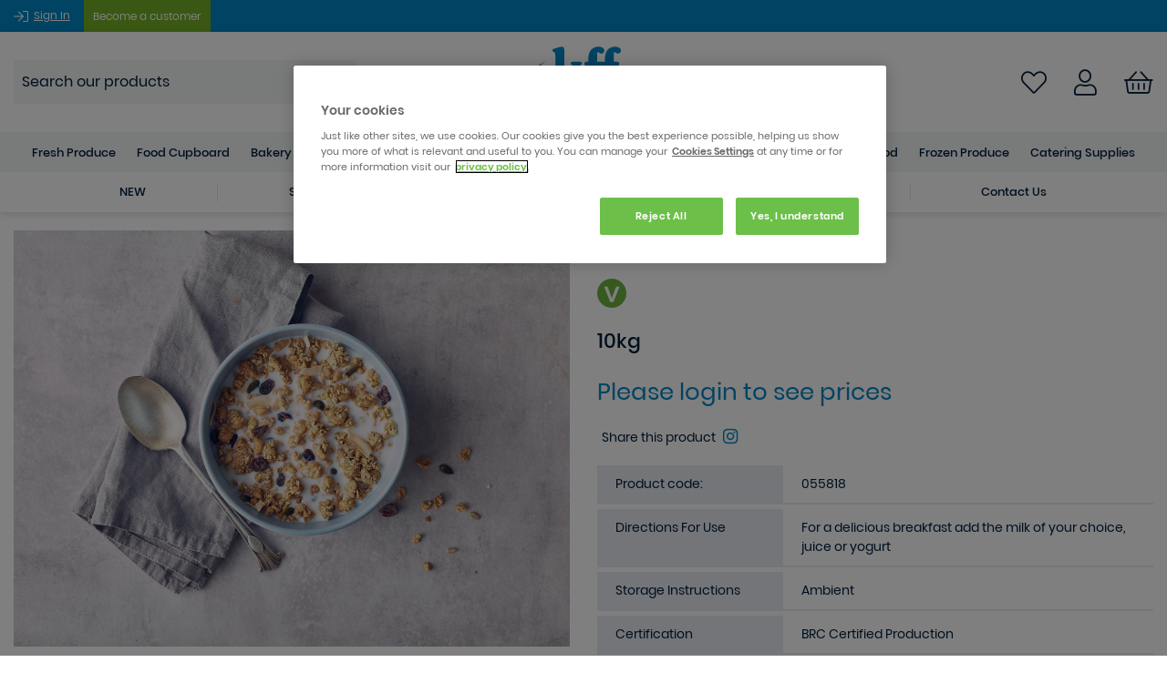

--- FILE ---
content_type: text/html; charset=UTF-8
request_url: https://www.kff.co.uk/fruit-seed-granola/p/12581
body_size: 150602
content:
<!DOCTYPE html>
<html>
<head>
	<!-- Google Tag Manager -->
<script>(function(w,d,s,l,i){w[l]=w[l]||[];w[l].push({'gtm.start':
new Date().getTime(),event:'gtm.js'});var f=d.getElementsByTagName(s)[0],
j=d.createElement(s),dl=l!='dataLayer'?'&l='+l:'';j.async=true;j.src=
'https://www.googletagmanager.com/gtm.js?id='+i+dl;f.parentNode.insertBefore(j,f);
})(window,document,'script','dataLayer','GTM-P67HRP7');</script>
<!-- End Google Tag Manager -->

<!-- OneTrust Cookies Consent Notice start for kff.co.uk -->
<script src="https://cdn.cookielaw.org/scripttemplates/otSDKStub.js"  type="text/javascript" charset="UTF-8" data-domain-script="30e012e2-05d2-4de3-9549-6510bad7be60"></script>
<script type="text/javascript">function OptanonWrapper() {}</script>
<!-- OneTrust Cookies Consent Notice end for kff.co.uk -->

<meta charset="utf-8">
<meta http-equiv="X-UA-Compatible" content="IE=edge,chrome=1">
<meta http-equiv="Content-Type" content="text/html; charset=utf-8">
<title>Bulk Buy Fruit & Seed Granola Wholesale | KFF</title>
<meta name="description" content="A mix of cereals with seeds and dried fruits
">
<meta name="keywords" content="">
<meta name="author" content="360ss.com" />
<meta name="viewport" content="width=device-width, initial-scale=1.0"/>

<link rel="apple-touch-icon" sizes="180x180" href="/favicon/apple-touch-icon.png">
<link rel="icon" type="image/png" sizes="32x32" href="/favicon/favicon-32x32.png">
<link rel="icon" type="image/png" sizes="16x16" href="/favicon/favicon-16x16.png">
<link rel="manifest" href="/favicon/site.webmanifest">
<link rel="mask-icon" href="/favicon/safari-pinned-tab.svg" color="#5bbad5">
<meta name="msapplication-TileColor" content="#da532c">
<meta name="theme-color" content="#ffffff">
<link rel="canonical" href="https://www.kff.co.uk/fruit-seed-granola/p/12581" />
<!-- KFF Fonts -->

<link href="/fonts/fontawesome/css/all.css" rel="stylesheet">
<link href="/fonts/poppins/stylesheet.css" rel="stylesheet">

	<link href="/css/bootstrap3.3.7.css" rel="stylesheet" type="text/css">
	<link href="/css/bootstrap-theme3.3.7.min.css" rel="stylesheet" type="text/css">

<link rel="stylesheet" type="text/css" href="/css/slick/slick.css"/>
<link rel="stylesheet" type="text/css" href="/css/slick/slick-theme.css"/>

<link href="https://www.kff.co.uk/css/jquery-ui-1.10.3.custom.min.css" media="all" type="text/css" rel="stylesheet">

<script src='https://www.google.com/recaptcha/api.js'></script>

<link rel="stylesheet" type="text/css" href="/css/main_style_new.css?v=22026012200"/>

<!-- Global site tag (gtag.js) - Google Analytics -->
<script type="text/plain" class="optanon-category-C0002" async src="https://www.googletagmanager.com/gtag/js?id=UA-32172484-1"></script>
<script type="text/plain" class="optanon-category-C0002">
  window.dataLayer = window.dataLayer || [];
  function gtag(){dataLayer.push(arguments);}
  gtag('js', new Date());

  gtag('config', 'UA-32172484-1');
</script>

<script type="text/javascript" src="//cdn.evgnet.com/beacon/syscocorporation/kff_prod/scripts/evergage.min.js"></script>
	<script type="application/ld+json">
	{
		"@context": "https://schema.org/",
		"@type": "Product",
		"name": "Fruit & Seed Granola",
		"image": [ 
			"https://www.kff.co.uk/images_products/HD_12581_77d7bd59362ab61c9f94dcdf61f268d7.jpg"		],
		"description": "A mix of cereals with seeds and dried fruits
",
		"sku": "055818",
		"brand": {
			"@type": "Brand",
			"name": "Alara"
		},
		"category": "Food Cupboard",
		"offers": {
			"@type": "Offer",
			"url": "https://www.kff.co.uk/fruit-seed-granola/p/12581",
			"priceCurrency": "GBP",
			"price": "82.32",
			"itemCondition": "https://schema.org/NewCondition",
			"availability": "https://schema.org/InStock",
			"priceValidUntil": "2026-01-29"  
		  },
		"additionalProperty": [
			{
			  "@type": "PropertyValue",
			  "name": "Temperature",
			  "value": "Ambient"
			}
		]
	}
    </script>
</head>
<body>
	<!-- Google Tag Manager (noscript) -->
<noscript><iframe src="https://www.googletagmanager.com/ns.html?id=GTM-P67HRP7"
				  height="0" width="0" style="display:none;visibility:hidden"></iframe></noscript>
<!-- End Google Tag Manager (noscript) -->




<div class="header-kff-top">
	<div class="container">
		<div class="row">
						<div class="col-sm-12">
                					<ul class="">
						<li>
                            								<a href="/account/signin"><i class="fal fa-sign-in fa-lg"></i>&nbsp;</a>
                                									<a href="/account/signin?expand=1" class="white">Sign In</a>
									<a class="button orange" id="headerbac" href="/account/signin?trade=1" tabindex="0">Become a customer</a>
                                                            						</li>
					</ul>
                			</div>
		</div>
	</div>
</div>

<div class="header-mobile-kff header-mobile-kff-new header-kff-new">
	<div class="header-kff-left-block">
		<a class="mobile-menu" id="mobile_menu" href="#null"><i class="fal fa-bars"></i></a>
		<a class="phone-icon" href="tel:01622 612345"><i class="fal fa-phone"></i></a>
	</div>
	<div class="header-kff-center-block">
	<a href="/"><img src="/img/logo/kff_colour_logo.svg" alt="KFF"></a>
	</div>
	<div class="header-kff-right-block">
        			<a class="favourites-icon" href="/favourites">
				<i class="fal fa-heart fa-lg main-text-color"></i>
			</a>
        		<a class="user-icon" href="/account/signin"><i class="far fa-user fa-lg"></i></a>
		<a class="basket-icon" href="/basket">
			<div class="basket-icon-group">
				<i class="fal fa-shopping-basket fa-lg main-text-color"></i>
                			</div>
		</a>
	</div>
</div>

<div class="search-mobile">
	<form accept-charset="UTF-8" method="GET" action="/search/" class="search_form search_form_mobile">
		<input type="text" name="s" placeholder="Search" id="search_text_mobile" autocomplete="off"/>
		<button type="submit" id="submit_search"><i class="far fa-search"></i></button>
	</form>
	<div id="suggestions_mobile"></div>
</div>

<div class="header-desktop-kff header-desktop-kff-new">
	<div class="container header-kff-new">
		<div class="header-kff-left-block">
			<!-- <a class="phone-icon" href="tel:01622 612345"><i class="fal fa-phone main-text-color"></i>01622 612345</a> -->
			<div class="header-menu-search-form">
			<form accept-charset="UTF-8" method="GET" action="/search/" class="search_form">
				<input type="text" name="s" placeholder="Search our products" id="search_text" autocomplete="off"/>
				<button type="submit" id="submit_search"><i class="far fa-search fa-lg"></i></button>
			</form>
			</div>
			<div id="suggestions"></div>
		</div>
		<div class="header-logo">
			<a href="/"><img src="/img/logo/kff_colour_logo.svg" alt="KFF"></a>
		</div>
		<div class="header-kff-right-block header_links">
			<!-- <a class="search-icon" href="#">
				<i class="far fa-search fa-lg"></i>
			</a> -->

            				<a class="favourites-icon" href="/favourites">
					<i class="fal fa-heart fa-lg main-text-color"></i>
				</a>
            
			<a class="user-icon" href="/account/signin">
				<i class="far fa-user fa-lg"></i>
			</a>

			<a class="basket-icon" href="/basket">
				<div class="basket-icon-group">
					<i class="fal fa-shopping-basket fa-lg main-text-color"></i>
                    				</div>
				<!--								<span class="white">&pound;<span class="miniBasketTotal">--><!--</span>&nbsp;(<span class="miniBasketTotalItems">--><!--</span> --><!--)</span>-->
			</a>
		</div>
	</div>

	<div class="header-menu">
		<div class="container">
			<div class="nav-container">
				<div id="offcanvas">
					<div id="offcanvas_menu">
                                                

<ul class="nav nav-wrp sequential-mobile open" id="sequential_mobile_menu">
	
								<li class="">
									<!-- to sequential nav child -->
					<a href="#" class="sequential_menu_mobile_child_button " data-child-id="#sequential_mobile_menu_1">
						Fresh Produce					</a>
							</li>
										<li class="">
									<!-- to sequential nav child -->
					<a href="#" class="sequential_menu_mobile_child_button " data-child-id="#sequential_mobile_menu_2">
						Food Cupboard					</a>
							</li>
										<li class="">
									<!-- to sequential nav child -->
					<a href="#" class="sequential_menu_mobile_child_button " data-child-id="#sequential_mobile_menu_3">
						Bakery					</a>
							</li>
										<li class="">
									<!-- to sequential nav child -->
					<a href="#" class="sequential_menu_mobile_child_button " data-child-id="#sequential_mobile_menu_4">
						Prepared Meals					</a>
							</li>
										<li class="">
									<!-- to sequential nav child -->
					<a href="#" class="sequential_menu_mobile_child_button " data-child-id="#sequential_mobile_menu_5">
						Drinks & Snacks					</a>
							</li>
										<li class="">
									<!-- to sequential nav child -->
					<a href="#" class="sequential_menu_mobile_child_button " data-child-id="#sequential_mobile_menu_6">
						Desserts					</a>
							</li>
										<li class="">
									<!-- to sequential nav child -->
					<a href="#" class="sequential_menu_mobile_child_button " data-child-id="#sequential_mobile_menu_7">
						Deli					</a>
							</li>
										<li class="">
									<!-- to sequential nav child -->
					<a href="#" class="sequential_menu_mobile_child_button " data-child-id="#sequential_mobile_menu_8">
						Dairy					</a>
							</li>
										<li class="">
									<!-- to sequential nav child -->
					<a href="#" class="sequential_menu_mobile_child_button " data-child-id="#sequential_mobile_menu_9">
						Meat & Poultry					</a>
							</li>
										<li class="">
									<!-- to sequential nav child -->
					<a href="#" class="sequential_menu_mobile_child_button " data-child-id="#sequential_mobile_menu_10">
						Fish & Seafood					</a>
							</li>
										<li class="">
									<!-- to sequential nav child -->
					<a href="#" class="sequential_menu_mobile_child_button " data-child-id="#sequential_mobile_menu_11">
						Frozen Produce					</a>
							</li>
										<li class="">
									<!-- to sequential nav child -->
					<a href="#" class="sequential_menu_mobile_child_button " data-child-id="#sequential_mobile_menu_12">
						Catering Supplies					</a>
							</li>
				<li class="close-button">
		<a class="sequential_menu_mobile_close_button">
			Close Menu
		</a>
	</li>
</ul> 

<ul class="nav nav-wrp sequential-mobile " id="sequential_mobile_menu_1">
			<!-- back to parent -->
		<li class="back-button">
			<a class="sequential_menu_mobile_back_button bold" data-parent-id="#sequential_mobile_menu">
				Fresh Produce			</a>
		</li>

		
					<!-- view all parent -->			
							<li class="">
					<a href="/fresh-produce/c/806" class="parent-view-all" >
						View all Fresh Produce					</a>
				</li>
						
								<li class="">
									<!-- to sequential nav child -->
					<a href="#" class="sequential_menu_mobile_child_button " data-child-id="#sequential_mobile_menu_1_1">
						Fresh Fruit & Vegetables					</a>
							</li>
				<li class="close-button">
		<a class="sequential_menu_mobile_close_button">
			Close Menu
		</a>
	</li>
</ul> 

<ul class="nav nav-wrp sequential-mobile " id="sequential_mobile_menu_1_1">
			<!-- back to parent -->
		<li class="back-button">
			<a class="sequential_menu_mobile_back_button bold" data-parent-id="#sequential_mobile_menu_1">
				Fresh Fruit & Vegetables			</a>
		</li>

		
					<!-- view all parent -->			
							<li class="">
					<a href="/fresh-fruit-vegetables/c/955" class="parent-view-all" >
						View all Fresh Fruit & Vegetables					</a>
				</li>
						
								<li class="">
									<!-- to link -->
					<a href="/fruit/c/957" class="" >
						Fruit					</a>
							</li>
										<li class="">
									<!-- to link -->
					<a href="/vegetables/c/961" class="" >
						Vegetables					</a>
							</li>
										<li class="">
									<!-- to link -->
					<a href="/salad/c/959" class="" >
						Salad					</a>
							</li>
										<li class="">
									<!-- to link -->
					<a href="/herbs/c/958" class="" >
						Herbs					</a>
							</li>
				<li class="close-button">
		<a class="sequential_menu_mobile_close_button">
			Close Menu
		</a>
	</li>
</ul> 

<ul class="nav nav-wrp sequential-mobile " id="sequential_mobile_menu_2">
			<!-- back to parent -->
		<li class="back-button">
			<a class="sequential_menu_mobile_back_button bold" data-parent-id="#sequential_mobile_menu">
				Food Cupboard			</a>
		</li>

		
					<!-- view all parent -->			
							<li class="">
					<a href="/food-cupboard/c/805" class="parent-view-all" >
						View all Food Cupboard					</a>
				</li>
						
								<li class="">
									<!-- to link -->
					<a href="/baby-food/c/998" class="" >
						Baby Food					</a>
							</li>
										<li class="">
									<!-- to sequential nav child -->
					<a href="#" class="sequential_menu_mobile_child_button " data-child-id="#sequential_mobile_menu_2_2">
						Baking Ingredients & Mixes					</a>
							</li>
										<li class="">
									<!-- to sequential nav child -->
					<a href="#" class="sequential_menu_mobile_child_button " data-child-id="#sequential_mobile_menu_2_3">
						Breakfast Cereal					</a>
							</li>
										<li class="">
									<!-- to sequential nav child -->
					<a href="#" class="sequential_menu_mobile_child_button " data-child-id="#sequential_mobile_menu_2_4">
						Cooking Ingredients					</a>
							</li>
										<li class="">
									<!-- to sequential nav child -->
					<a href="#" class="sequential_menu_mobile_child_button " data-child-id="#sequential_mobile_menu_2_5">
						Cooking Sauces					</a>
							</li>
										<li class="">
									<!-- to sequential nav child -->
					<a href="#" class="sequential_menu_mobile_child_button " data-child-id="#sequential_mobile_menu_2_6">
						Dessert Ingredients & Mixes					</a>
							</li>
										<li class="">
									<!-- to sequential nav child -->
					<a href="#" class="sequential_menu_mobile_child_button " data-child-id="#sequential_mobile_menu_2_7">
						Herbs, Spices & Seasonings					</a>
							</li>
										<li class="">
									<!-- to sequential nav child -->
					<a href="#" class="sequential_menu_mobile_child_button " data-child-id="#sequential_mobile_menu_2_8">
						Oils & Vinegars					</a>
							</li>
										<li class="">
									<!-- to sequential nav child -->
					<a href="#" class="sequential_menu_mobile_child_button " data-child-id="#sequential_mobile_menu_2_9">
						Preserves & Spreads					</a>
							</li>
										<li class="">
									<!-- to sequential nav child -->
					<a href="#" class="sequential_menu_mobile_child_button " data-child-id="#sequential_mobile_menu_2_10">
						Rice, Pasta & Noodles					</a>
							</li>
										<li class="">
									<!-- to sequential nav child -->
					<a href="#" class="sequential_menu_mobile_child_button " data-child-id="#sequential_mobile_menu_2_11">
						Sauces & Condiments					</a>
							</li>
										<li class="">
									<!-- to sequential nav child -->
					<a href="#" class="sequential_menu_mobile_child_button " data-child-id="#sequential_mobile_menu_2_12">
						Tins & Jars					</a>
							</li>
				<li class="close-button">
		<a class="sequential_menu_mobile_close_button">
			Close Menu
		</a>
	</li>
</ul> 

<ul class="nav nav-wrp sequential-mobile " id="sequential_mobile_menu_2_2">
			<!-- back to parent -->
		<li class="back-button">
			<a class="sequential_menu_mobile_back_button bold" data-parent-id="#sequential_mobile_menu_2">
				Baking Ingredients & Mixes			</a>
		</li>

		
					<!-- view all parent -->			
							<li class="">
					<a href="/baking-ingredients-mixes/c/999" class="parent-view-all" >
						View all Baking Ingredients & Mixes					</a>
				</li>
						
								<li class="">
									<!-- to link -->
					<a href="/baking-ingredient/c/1000" class="" >
						Baking Ingredient					</a>
							</li>
										<li class="">
									<!-- to link -->
					<a href="/baking-mixes/c/1001" class="" >
						Baking Mixes					</a>
							</li>
										<li class="">
									<!-- to link -->
					<a href="/chocolate/c/1002" class="" >
						Chocolate					</a>
							</li>
										<li class="">
									<!-- to link -->
					<a href="/flour/c/1003" class="" >
						Flour					</a>
							</li>
										<li class="">
									<!-- to link -->
					<a href="/fruit-nuts-seeds/c/1004" class="" >
						Fruit, Nuts & Seeds					</a>
							</li>
										<li class="">
									<!-- to link -->
					<a href="/pastry-cases/c/1005" class="" >
						Pastry Cases					</a>
							</li>
										<li class="">
									<!-- to link -->
					<a href="/sugar/c/1006" class="" >
						Sugar					</a>
							</li>
				<li class="close-button">
		<a class="sequential_menu_mobile_close_button">
			Close Menu
		</a>
	</li>
</ul> 

<ul class="nav nav-wrp sequential-mobile " id="sequential_mobile_menu_2_3">
			<!-- back to parent -->
		<li class="back-button">
			<a class="sequential_menu_mobile_back_button bold" data-parent-id="#sequential_mobile_menu_2">
				Breakfast Cereal			</a>
		</li>

		
					<!-- view all parent -->			
							<li class="">
					<a href="/breakfast-cereal/c/1007" class="parent-view-all" >
						View all Breakfast Cereal					</a>
				</li>
						
								<li class="">
									<!-- to link -->
					<a href="/everyday-cereals/c/1008" class="" >
						Everyday Cereals					</a>
							</li>
										<li class="">
									<!-- to link -->
					<a href="/granola-muesli/c/1009" class="" >
						Granola & Muesli					</a>
							</li>
										<li class="">
									<!-- to link -->
					<a href="/porridge-oats/c/1010" class="" >
						Porridge & Oats					</a>
							</li>
				<li class="close-button">
		<a class="sequential_menu_mobile_close_button">
			Close Menu
		</a>
	</li>
</ul> 

<ul class="nav nav-wrp sequential-mobile " id="sequential_mobile_menu_2_4">
			<!-- back to parent -->
		<li class="back-button">
			<a class="sequential_menu_mobile_back_button bold" data-parent-id="#sequential_mobile_menu_2">
				Cooking Ingredients			</a>
		</li>

		
					<!-- view all parent -->			
							<li class="">
					<a href="/cooking-ingredients/c/1011" class="parent-view-all" >
						View all Cooking Ingredients					</a>
				</li>
						
								<li class="">
									<!-- to link -->
					<a href="/bouillons/c/1012" class="" >
						Stocks & Bouillons					</a>
							</li>
										<li class="">
									<!-- to link -->
					<a href="/coconut/c/1013" class="" >
						Coconut					</a>
							</li>
										<li class="">
									<!-- to link -->
					<a href="/cooking-wine-spirits/c/1014" class="" >
						Cooking Wine & Spirits					</a>
							</li>
										<li class="">
									<!-- to link -->
					<a href="/dried-pulses-lentils-cereals/c/1015" class="" >
						Pulses, Lentils & Cereals					</a>
							</li>
										<li class="">
									<!-- to link -->
					<a href="/gravy/c/1016" class="" >
						Gravy					</a>
							</li>
										<li class="">
									<!-- to link -->
					<a href="/stuffing-breadcrumbs-crutons/c/1019" class="" >
						Stuffing, Breadcrumbs & Croutons					</a>
							</li>
										<li class="">
									<!-- to link -->
					<a href="/world-accompaniments/c/1020" class="" >
						World Accompaniments					</a>
							</li>
				<li class="close-button">
		<a class="sequential_menu_mobile_close_button">
			Close Menu
		</a>
	</li>
</ul> 

<ul class="nav nav-wrp sequential-mobile " id="sequential_mobile_menu_2_5">
			<!-- back to parent -->
		<li class="back-button">
			<a class="sequential_menu_mobile_back_button bold" data-parent-id="#sequential_mobile_menu_2">
				Cooking Sauces			</a>
		</li>

		
					<!-- view all parent -->			
							<li class="">
					<a href="/cooking-sauces/c/1021" class="parent-view-all" >
						View all Cooking Sauces					</a>
				</li>
						
								<li class="">
									<!-- to link -->
					<a href="/indian-cooking-sauces-marinades/c/1022" class="" >
						Indian Cooking Sauces & Marinades					</a>
							</li>
										<li class="">
									<!-- to link -->
					<a href="/italian-cooking-sauces-marinades-pesto/c/1023" class="" >
						Italian Cooking Sauces, Marinades & Pesto					</a>
							</li>
										<li class="">
									<!-- to link -->
					<a href="/oriental-sauces/c/1024" class="" >
						Oriental Sauces					</a>
							</li>
										<li class="">
									<!-- to link -->
					<a href="/pastes/c/1025" class="" >
						Pastes					</a>
							</li>
										<li class="">
									<!-- to link -->
					<a href="/gravy-sauces/c/1072" class="" >
						Ready To Use Sauces					</a>
							</li>
				<li class="close-button">
		<a class="sequential_menu_mobile_close_button">
			Close Menu
		</a>
	</li>
</ul> 

<ul class="nav nav-wrp sequential-mobile " id="sequential_mobile_menu_2_6">
			<!-- back to parent -->
		<li class="back-button">
			<a class="sequential_menu_mobile_back_button bold" data-parent-id="#sequential_mobile_menu_2">
				Dessert Ingredients & Mixes			</a>
		</li>

		
					<!-- view all parent -->			
							<li class="">
					<a href="/dessert-ingredients-mixes/c/1026" class="parent-view-all" >
						View all Dessert Ingredients & Mixes					</a>
				</li>
						
								<li class="">
									<!-- to link -->
					<a href="/custard-brandy-sauce/c/1027" class="" >
						Custard & Brandy Sauce					</a>
							</li>
										<li class="">
									<!-- to link -->
					<a href="/dessert-carriers/c/1028" class="" >
						Dessert Carriers					</a>
							</li>
										<li class="">
									<!-- to link -->
					<a href="/dessert-ingredients/c/1029" class="" >
						Dessert Ingredients					</a>
							</li>
										<li class="">
									<!-- to link -->
					<a href="/dessert-mixes/c/1030" class="" >
						Dessert Mixes					</a>
							</li>
										<li class="">
									<!-- to link -->
					<a href="/dessert-sauces-toppings/c/1031" class="" >
						Dessert Sauces & Toppings					</a>
							</li>
										<li class="">
									<!-- to link -->
					<a href="/ice-cream-parlour/c/1032" class="" >
						Ice Cream Parlour					</a>
							</li>
										<li class="">
									<!-- to link -->
					<a href="/syrups-treacle/c/1033" class="" >
						Syrups & Treacle					</a>
							</li>
				<li class="close-button">
		<a class="sequential_menu_mobile_close_button">
			Close Menu
		</a>
	</li>
</ul> 

<ul class="nav nav-wrp sequential-mobile " id="sequential_mobile_menu_2_7">
			<!-- back to parent -->
		<li class="back-button">
			<a class="sequential_menu_mobile_back_button bold" data-parent-id="#sequential_mobile_menu_2">
				Herbs, Spices & Seasonings			</a>
		</li>

		
					<!-- view all parent -->			
							<li class="">
					<a href="/herbs-spices-seasonings/c/1034" class="parent-view-all" >
						View all Herbs, Spices & Seasonings					</a>
				</li>
						
								<li class="">
									<!-- to link -->
					<a href="/herbs/c/1035" class="" >
						Herbs					</a>
							</li>
										<li class="">
									<!-- to link -->
					<a href="/salt-pepper/c/1036" class="" >
						Salt & Pepper					</a>
							</li>
										<li class="">
									<!-- to link -->
					<a href="/seasonings/c/1037" class="" >
						Seasonings & Spices					</a>
							</li>
				<li class="close-button">
		<a class="sequential_menu_mobile_close_button">
			Close Menu
		</a>
	</li>
</ul> 

<ul class="nav nav-wrp sequential-mobile " id="sequential_mobile_menu_2_8">
			<!-- back to parent -->
		<li class="back-button">
			<a class="sequential_menu_mobile_back_button bold" data-parent-id="#sequential_mobile_menu_2">
				Oils & Vinegars			</a>
		</li>

		
					<!-- view all parent -->			
							<li class="">
					<a href="/oils-vinegars/c/1038" class="parent-view-all" >
						View all Oils & Vinegars					</a>
				</li>
						
								<li class="">
									<!-- to link -->
					<a href="/garnishing-oils/c/1039" class="" >
						Garnishing Oils					</a>
							</li>
										<li class="">
									<!-- to link -->
					<a href="/oils/c/1040" class="" >
						Oils					</a>
							</li>
										<li class="">
									<!-- to link -->
					<a href="/speciality-fats-oils/c/1041" class="" >
						Speciality Fats & Oils					</a>
							</li>
										<li class="">
									<!-- to link -->
					<a href="/vinegars-glazes/c/1042" class="" >
						Vinegars & Glazes					</a>
							</li>
				<li class="close-button">
		<a class="sequential_menu_mobile_close_button">
			Close Menu
		</a>
	</li>
</ul> 

<ul class="nav nav-wrp sequential-mobile " id="sequential_mobile_menu_2_9">
			<!-- back to parent -->
		<li class="back-button">
			<a class="sequential_menu_mobile_back_button bold" data-parent-id="#sequential_mobile_menu_2">
				Preserves & Spreads			</a>
		</li>

		
					<!-- view all parent -->			
							<li class="">
					<a href="/preserves-spreads/c/1043" class="parent-view-all" >
						View all Preserves & Spreads					</a>
				</li>
						
								<li class="">
									<!-- to link -->
					<a href="/honey/c/1044" class="" >
						Honey					</a>
							</li>
										<li class="">
									<!-- to link -->
					<a href="/jams-marmalades/c/1045" class="" >
						Jams & Marmalades					</a>
							</li>
										<li class="">
									<!-- to link -->
					<a href="/peanut-butter-spreads/c/1046" class="" >
						Peanut Butter & Spreads					</a>
							</li>
				<li class="close-button">
		<a class="sequential_menu_mobile_close_button">
			Close Menu
		</a>
	</li>
</ul> 

<ul class="nav nav-wrp sequential-mobile " id="sequential_mobile_menu_2_10">
			<!-- back to parent -->
		<li class="back-button">
			<a class="sequential_menu_mobile_back_button bold" data-parent-id="#sequential_mobile_menu_2">
				Rice, Pasta & Noodles			</a>
		</li>

		
					<!-- view all parent -->			
							<li class="">
					<a href="/rice-pasta-noodles/c/1047" class="parent-view-all" >
						View all Rice, Pasta & Noodles					</a>
				</li>
						
								<li class="">
									<!-- to link -->
					<a href="/dried-pasta/c/1048" class="" >
						Dried Pasta					</a>
							</li>
										<li class="">
									<!-- to link -->
					<a href="/noodles/c/1049" class="" >
						Noodles					</a>
							</li>
										<li class="">
									<!-- to link -->
					<a href="/polenta-couscous-semolina/c/1050" class="" >
						Polenta, Couscous & Semolina					</a>
							</li>
										<li class="">
									<!-- to link -->
					<a href="/rice/c/1051" class="" >
						Rice					</a>
							</li>
				<li class="close-button">
		<a class="sequential_menu_mobile_close_button">
			Close Menu
		</a>
	</li>
</ul> 

<ul class="nav nav-wrp sequential-mobile " id="sequential_mobile_menu_2_11">
			<!-- back to parent -->
		<li class="back-button">
			<a class="sequential_menu_mobile_back_button bold" data-parent-id="#sequential_mobile_menu_2">
				Sauces & Condiments			</a>
		</li>

		
					<!-- view all parent -->			
							<li class="">
					<a href="/sauces-condiments/c/1058" class="parent-view-all" >
						View all Sauces & Condiments					</a>
				</li>
						
								<li class="">
									<!-- to link -->
					<a href="/bulk-condiments/c/1179" class="" >
						Bulk Condiments					</a>
							</li>
										<li class="">
									<!-- to link -->
					<a href="/table-top-condiments/c/1180" class="" >
						Table Top Condiments					</a>
							</li>
										<li class="">
									<!-- to link -->
					<a href="/individual-portion-condiments/c/1181" class="" >
						Individual Portion Condiments					</a>
							</li>
										<li class="">
									<!-- to link -->
					<a href="/chutneys-pickles-relishes/c/1062" class="" >
						Chutneys, Pickles & Relishes					</a>
							</li>
				<li class="close-button">
		<a class="sequential_menu_mobile_close_button">
			Close Menu
		</a>
	</li>
</ul> 

<ul class="nav nav-wrp sequential-mobile " id="sequential_mobile_menu_2_12">
			<!-- back to parent -->
		<li class="back-button">
			<a class="sequential_menu_mobile_back_button bold" data-parent-id="#sequential_mobile_menu_2">
				Tins & Jars			</a>
		</li>

		
					<!-- view all parent -->			
							<li class="">
					<a href="/tins-jars/c/1052" class="parent-view-all" >
						View all Tins & Jars					</a>
				</li>
						
								<li class="">
									<!-- to link -->
					<a href="/pickled-vegetables/c/1053" class="" >
						Pickled Vegetables					</a>
							</li>
										<li class="">
									<!-- to link -->
					<a href="/tinned-pouched-fish/c/1054" class="" >
						Tinned & Pouched Fish					</a>
							</li>
										<li class="">
									<!-- to link -->
					<a href="/tinned-pouched-meat/c/1055" class="" >
						Tinned & Pouched Meat					</a>
							</li>
										<li class="">
									<!-- to link -->
					<a href="/tinned-fruit/c/1056" class="" >
						Tinned Fruit					</a>
							</li>
										<li class="">
									<!-- to link -->
					<a href="/tinned-vegetables/c/1057" class="" >
						Tinned Vegetables					</a>
							</li>
				<li class="close-button">
		<a class="sequential_menu_mobile_close_button">
			Close Menu
		</a>
	</li>
</ul> 

<ul class="nav nav-wrp sequential-mobile " id="sequential_mobile_menu_3">
			<!-- back to parent -->
		<li class="back-button">
			<a class="sequential_menu_mobile_back_button bold" data-parent-id="#sequential_mobile_menu">
				Bakery			</a>
		</li>

		
					<!-- view all parent -->			
							<li class="">
					<a href="/bakery/c/796" class="parent-view-all" >
						View all Bakery					</a>
				</li>
						
								<li class="">
									<!-- to sequential nav child -->
					<a href="#" class="sequential_menu_mobile_child_button " data-child-id="#sequential_mobile_menu_3_1">
						Bread					</a>
							</li>
										<li class="">
									<!-- to link -->
					<a href="/croissants/c/810" class="" >
						Croissants					</a>
							</li>
										<li class="">
									<!-- to link -->
					<a href="/viennoiserie/c/814" class="" >
						Viennoiserie					</a>
							</li>
										<li class="">
									<!-- to sequential nav child -->
					<a href="#" class="sequential_menu_mobile_child_button " data-child-id="#sequential_mobile_menu_3_4">
						Sweet Bakery					</a>
							</li>
										<li class="">
									<!-- to sequential nav child -->
					<a href="#" class="sequential_menu_mobile_child_button " data-child-id="#sequential_mobile_menu_3_5">
						Savoury Goods					</a>
							</li>
				<li class="close-button">
		<a class="sequential_menu_mobile_close_button">
			Close Menu
		</a>
	</li>
</ul> 

<ul class="nav nav-wrp sequential-mobile " id="sequential_mobile_menu_3_1">
			<!-- back to parent -->
		<li class="back-button">
			<a class="sequential_menu_mobile_back_button bold" data-parent-id="#sequential_mobile_menu_3">
				Bread			</a>
		</li>

		
					<!-- view all parent -->			
							<li class="">
					<a href="/bread/c/797" class="parent-view-all" >
						View all Bread					</a>
				</li>
						
								<li class="">
									<!-- to link -->
					<a href="/buns-rolls/c/817" class="" >
						Buns, Rolls & Bagels					</a>
							</li>
										<li class="">
									<!-- to link -->
					<a href="/wraps-flatbreads/c/822" class="" >
						Wraps & Flatbreads					</a>
							</li>
										<li class="">
									<!-- to link -->
					<a href="/baguettes/c/816" class="" >
						Baguettes					</a>
							</li>
										<li class="">
									<!-- to link -->
					<a href="/loaves/c/818" class="" >
						Loaves					</a>
							</li>
										<li class="">
									<!-- to link -->
					<a href="/accompaniment-breads/c/815" class="" >
						Accompaniment Breads					</a>
							</li>
										<li class="">
									<!-- to link -->
					<a href="/paninis/c/819" class="" >
						Paninis					</a>
							</li>
										<li class="">
									<!-- to link -->
					<a href="/pizza-bases/c/820" class="" >
						Pizza Bases					</a>
							</li>
										<li class="">
									<!-- to link -->
					<a href="/pretzels/c/821" class="" >
						Pretzels					</a>
							</li>
				<li class="close-button">
		<a class="sequential_menu_mobile_close_button">
			Close Menu
		</a>
	</li>
</ul> 

<ul class="nav nav-wrp sequential-mobile " id="sequential_mobile_menu_3_4">
			<!-- back to parent -->
		<li class="back-button">
			<a class="sequential_menu_mobile_back_button bold" data-parent-id="#sequential_mobile_menu_3">
				Sweet Bakery			</a>
		</li>

		
					<!-- view all parent -->			
							<li class="">
					<a href="/sweet-bakery/c/813" class="parent-view-all" >
						View all Sweet Bakery					</a>
				</li>
						
								<li class="">
									<!-- to link -->
					<a href="/teacakes-scones/c/836" class="" >
						Teacakes & Scones					</a>
							</li>
										<li class="">
									<!-- to link -->
					<a href="/traybakes-slices/c/837" class="" >
						Traybakes & Slices					</a>
							</li>
										<li class="">
									<!-- to link -->
					<a href="/muffins-cupcakes/c/834" class="" >
						Muffins & Cupcakes					</a>
							</li>
										<li class="">
									<!-- to link -->
					<a href="/wrapped-bakery/c/838" class="" >
						Wrapped Bakery					</a>
							</li>
										<li class="">
									<!-- to link -->
					<a href="/patisserie/c/835" class="" >
						Patisserie					</a>
							</li>
										<li class="">
									<!-- to link -->
					<a href="/cakes/c/831" class="" >
						Cakes					</a>
							</li>
										<li class="">
									<!-- to link -->
					<a href="/doughnuts-eclairs/c/833" class="" >
						Doughnuts & Eclairs					</a>
							</li>
										<li class="">
									<!-- to link -->
					<a href="/cookies-biscuits/c/832" class="" >
						Cookies & Biscuits					</a>
							</li>
				<li class="close-button">
		<a class="sequential_menu_mobile_close_button">
			Close Menu
		</a>
	</li>
</ul> 

<ul class="nav nav-wrp sequential-mobile " id="sequential_mobile_menu_3_5">
			<!-- back to parent -->
		<li class="back-button">
			<a class="sequential_menu_mobile_back_button bold" data-parent-id="#sequential_mobile_menu_3">
				Savoury Goods			</a>
		</li>

		
					<!-- view all parent -->			
							<li class="">
					<a href="/savoury-goods/c/812" class="parent-view-all" >
						View all Savoury Goods					</a>
				</li>
						
								<li class="">
									<!-- to link -->
					<a href="/slices/c/826" class="" >
						Slices					</a>
							</li>
										<li class="">
									<!-- to link -->
					<a href="/pasties/c/823" class="" >
						Pasties					</a>
							</li>
										<li class="">
									<!-- to link -->
					<a href="/turnovers-twists/c/830" class="" >
						Turnovers & Twists					</a>
							</li>
										<li class="">
									<!-- to link -->
					<a href="/sausage-rolls/c/828" class="" >
						Sausage Rolls					</a>
							</li>
										<li class="">
									<!-- to link -->
					<a href="/pies/c/827" class="" >
						Pies & Tarts					</a>
							</li>
										<li class="">
									<!-- to link -->
					<a href="/savoury-on-the-go/c/825" class="" >
						Savoury on the Go					</a>
							</li>
										<li class="">
									<!-- to link -->
					<a href="/pastry/c/824" class="" >
						Pastry					</a>
							</li>
				<li class="close-button">
		<a class="sequential_menu_mobile_close_button">
			Close Menu
		</a>
	</li>
</ul> 

<ul class="nav nav-wrp sequential-mobile " id="sequential_mobile_menu_4">
			<!-- back to parent -->
		<li class="back-button">
			<a class="sequential_menu_mobile_back_button bold" data-parent-id="#sequential_mobile_menu">
				Prepared Meals			</a>
		</li>

		
					<!-- view all parent -->			
							<li class="">
					<a href="/prepared-meals/c/809" class="parent-view-all" >
						View all Prepared Meals					</a>
				</li>
						
								<li class="">
									<!-- to sequential nav child -->
					<a href="#" class="sequential_menu_mobile_child_button " data-child-id="#sequential_mobile_menu_4_1">
						Main Courses & Accompaniments					</a>
							</li>
										<li class="">
									<!-- to sequential nav child -->
					<a href="#" class="sequential_menu_mobile_child_button " data-child-id="#sequential_mobile_menu_4_2">
						Starters & Buffet					</a>
							</li>
										<li class="">
									<!-- to link -->
					<a href="/vegetable-burgers-sausages-fingers/c/996" class="" >
						Vegetable Burgers, Sausages & Fingers					</a>
							</li>
										<li class="">
									<!-- to link -->
					<a href="/vegetarian-meals/c/997" class="" >
						Vegetarian Meals					</a>
							</li>
										<li class="">
									<!-- to link -->
					<a href="/meat-alternatives/c/1206" class="" >
						Meat Alternatives					</a>
							</li>
				<li class="close-button">
		<a class="sequential_menu_mobile_close_button">
			Close Menu
		</a>
	</li>
</ul> 

<ul class="nav nav-wrp sequential-mobile " id="sequential_mobile_menu_4_1">
			<!-- back to parent -->
		<li class="back-button">
			<a class="sequential_menu_mobile_back_button bold" data-parent-id="#sequential_mobile_menu_4">
				Main Courses & Accompaniments			</a>
		</li>

		
					<!-- view all parent -->			
							<li class="">
					<a href="/main-meals/c/990" class="parent-view-all" >
						View all Main Courses & Accompaniments					</a>
				</li>
						
								<li class="">
									<!-- to link -->
					<a href="/main-courses/c/1202" class="" >
						Main Courses					</a>
							</li>
										<li class="">
									<!-- to link -->
					<a href="/accompaniments/c/991" class="" >
						Accompaniments					</a>
							</li>
				<li class="close-button">
		<a class="sequential_menu_mobile_close_button">
			Close Menu
		</a>
	</li>
</ul> 

<ul class="nav nav-wrp sequential-mobile " id="sequential_mobile_menu_4_2">
			<!-- back to parent -->
		<li class="back-button">
			<a class="sequential_menu_mobile_back_button bold" data-parent-id="#sequential_mobile_menu_4">
				Starters & Buffet			</a>
		</li>

		
					<!-- view all parent -->			
							<li class="">
					<a href="/starters-buffet/c/992" class="parent-view-all" >
						View all Starters & Buffet					</a>
				</li>
						
								<li class="">
									<!-- to link -->
					<a href="/starters-buffet-asian/c/1174" class="" >
						Starters & Buffet - Asian					</a>
							</li>
										<li class="">
									<!-- to link -->
					<a href="/starters-buffet-canapes-petit-fours/c/1175" class="" >
						Starters & Buffet - Canapes & Petit Fours					</a>
							</li>
										<li class="">
									<!-- to link -->
					<a href="/starters-buffet-cheese-vegetables/c/993" class="" >
						Starters & Buffet - Cheese & Vegetables					</a>
							</li>
										<li class="">
									<!-- to link -->
					<a href="/starters-buffet-fish-seafood/c/994" class="" >
						Starters & Buffet - Fish & Seafood					</a>
							</li>
										<li class="">
									<!-- to link -->
					<a href="/starters-buffet-meat-poultry/c/995" class="" >
						Starters & Buffet - Meat & Poultry					</a>
							</li>
				<li class="close-button">
		<a class="sequential_menu_mobile_close_button">
			Close Menu
		</a>
	</li>
</ul> 

<ul class="nav nav-wrp sequential-mobile " id="sequential_mobile_menu_5">
			<!-- back to parent -->
		<li class="back-button">
			<a class="sequential_menu_mobile_back_button bold" data-parent-id="#sequential_mobile_menu">
				Drinks & Snacks			</a>
		</li>

		
					<!-- view all parent -->			
							<li class="">
					<a href="/drinks-snacks/c/803" class="parent-view-all" >
						View all Drinks & Snacks					</a>
				</li>
						
								<li class="">
									<!-- to sequential nav child -->
					<a href="#" class="sequential_menu_mobile_child_button " data-child-id="#sequential_mobile_menu_5_1">
						Snacks & Confectionery					</a>
							</li>
										<li class="">
									<!-- to sequential nav child -->
					<a href="#" class="sequential_menu_mobile_child_button " data-child-id="#sequential_mobile_menu_5_2">
						Hot Beverages					</a>
							</li>
										<li class="">
									<!-- to sequential nav child -->
					<a href="#" class="sequential_menu_mobile_child_button " data-child-id="#sequential_mobile_menu_5_3">
						Cold Beverages					</a>
							</li>
				<li class="close-button">
		<a class="sequential_menu_mobile_close_button">
			Close Menu
		</a>
	</li>
</ul> 

<ul class="nav nav-wrp sequential-mobile " id="sequential_mobile_menu_5_1">
			<!-- back to parent -->
		<li class="back-button">
			<a class="sequential_menu_mobile_back_button bold" data-parent-id="#sequential_mobile_menu_5">
				Snacks & Confectionery			</a>
		</li>

		
					<!-- view all parent -->			
							<li class="">
					<a href="/snacks-confectionery/c/934" class="parent-view-all" >
						View all Snacks & Confectionery					</a>
				</li>
						
								<li class="">
									<!-- to link -->
					<a href="/sweet-biscuits/c/945" class="" >
						Sweet Biscuits					</a>
							</li>
										<li class="">
									<!-- to link -->
					<a href="/savoury-biscuits-crackers/c/944" class="" >
						Savoury Biscuits & Crackers					</a>
							</li>
										<li class="">
									<!-- to link -->
					<a href="/healthier-snacks/c/941" class="" >
						Healthier Snacks					</a>
							</li>
										<li class="">
									<!-- to link -->
					<a href="/fruits-nuts/c/940" class="" >
						Fruits & Nuts					</a>
							</li>
										<li class="">
									<!-- to link -->
					<a href="/cereal-bars/c/939" class="" >
						Cereal Bars					</a>
							</li>
										<li class="">
									<!-- to link -->
					<a href="/crisps/c/937" class="" >
						Crisps					</a>
							</li>
										<li class="">
									<!-- to link -->
					<a href="/confectionery/c/936" class="" >
						Confectionery  					</a>
							</li>
										<li class="">
									<!-- to link -->
					<a href="/chocolate/c/935" class="" >
						Chocolate					</a>
							</li>
				<li class="close-button">
		<a class="sequential_menu_mobile_close_button">
			Close Menu
		</a>
	</li>
</ul> 

<ul class="nav nav-wrp sequential-mobile " id="sequential_mobile_menu_5_2">
			<!-- back to parent -->
		<li class="back-button">
			<a class="sequential_menu_mobile_back_button bold" data-parent-id="#sequential_mobile_menu_5">
				Hot Beverages			</a>
		</li>

		
					<!-- view all parent -->			
							<li class="">
					<a href="/hot-beverages/c/928" class="parent-view-all" >
						View all Hot Beverages					</a>
				</li>
						
								<li class="">
									<!-- to link -->
					<a href="/tea/c/933" class="" >
						Tea					</a>
							</li>
										<li class="">
									<!-- to link -->
					<a href="/milk-sugar/c/931" class="" >
						Milk, Sugar & Syrups					</a>
							</li>
										<li class="">
									<!-- to link -->
					<a href="/hot-chocolate-malted-drinks/c/930" class="" >
						Hot Chocolate & Malted Drinks					</a>
							</li>
										<li class="">
									<!-- to link -->
					<a href="/coffee/c/929" class="" >
						Coffee					</a>
							</li>
				<li class="close-button">
		<a class="sequential_menu_mobile_close_button">
			Close Menu
		</a>
	</li>
</ul> 

<ul class="nav nav-wrp sequential-mobile " id="sequential_mobile_menu_5_3">
			<!-- back to parent -->
		<li class="back-button">
			<a class="sequential_menu_mobile_back_button bold" data-parent-id="#sequential_mobile_menu_5">
				Cold Beverages			</a>
		</li>

		
					<!-- view all parent -->			
							<li class="">
					<a href="/cold-beverages/c/916" class="parent-view-all" >
						View all Cold Beverages					</a>
				</li>
						
								<li class="">
									<!-- to link -->
					<a href="/water/c/927" class="" >
						Water					</a>
							</li>
										<li class="">
									<!-- to link -->
					<a href="/squash-cordials/c/926" class="" >
						Squash & Cordials					</a>
							</li>
										<li class="">
									<!-- to link -->
					<a href="/sports-energy/c/925" class="" >
						Sports & Energy					</a>
							</li>
										<li class="">
									<!-- to link -->
					<a href="/smoothies/c/924" class="" >
						Smoothies					</a>
							</li>
										<li class="">
									<!-- to link -->
					<a href="/pure-juice/c/923" class="" >
						Pure Juice					</a>
							</li>
										<li class="">
									<!-- to link -->
					<a href="/premium-drinks/c/922" class="" >
						Premium Drinks					</a>
							</li>
										<li class="">
									<!-- to link -->
					<a href="/milk-drinks-shakes-mixes/c/921" class="" >
						Milk Drinks, Shakes & Mixes					</a>
							</li>
										<li class="">
									<!-- to link -->
					<a href="/juice-drinks/c/920" class="" >
						Juice Drinks					</a>
							</li>
										<li class="">
									<!-- to link -->
					<a href="/ice/c/918" class="" >
						Ice					</a>
							</li>
										<li class="">
									<!-- to link -->
					<a href="/carbonates/c/917" class="" >
						Carbonates					</a>
							</li>
				<li class="close-button">
		<a class="sequential_menu_mobile_close_button">
			Close Menu
		</a>
	</li>
</ul> 

<ul class="nav nav-wrp sequential-mobile " id="sequential_mobile_menu_6">
			<!-- back to parent -->
		<li class="back-button">
			<a class="sequential_menu_mobile_back_button bold" data-parent-id="#sequential_mobile_menu">
				Desserts			</a>
		</li>

		
					<!-- view all parent -->			
							<li class="">
					<a href="/desserts/c/802" class="parent-view-all" >
						View all Desserts					</a>
				</li>
						
								<li class="">
									<!-- to link -->
					<a href="/puddings-crumbles/c/913" class="" >
						Puddings, Crumbles & Roulades					</a>
							</li>
										<li class="">
									<!-- to link -->
					<a href="/waffles-pancakes/c/915" class="" >
						Waffles & Pancakes					</a>
							</li>
										<li class="">
									<!-- to link -->
					<a href="/impulse-ice-cream/c/910" class="" >
						Impulse Ice Cream					</a>
							</li>
										<li class="">
									<!-- to link -->
					<a href="/pies-tarts/c/911" class="" >
						Pies & Tarts					</a>
							</li>
										<li class="">
									<!-- to link -->
					<a href="/cakes-gateaux/c/905" class="" >
						Cakes & Gateaux					</a>
							</li>
										<li class="">
									<!-- to sequential nav child -->
					<a href="#" class="sequential_menu_mobile_child_button " data-child-id="#sequential_mobile_menu_6_6">
						Ice Cream & Sorbet					</a>
							</li>
										<li class="">
									<!-- to link -->
					<a href="/cheesecakes/c/906" class="" >
						Cheesecakes					</a>
							</li>
				<li class="close-button">
		<a class="sequential_menu_mobile_close_button">
			Close Menu
		</a>
	</li>
</ul> 

<ul class="nav nav-wrp sequential-mobile " id="sequential_mobile_menu_6_6">
			<!-- back to parent -->
		<li class="back-button">
			<a class="sequential_menu_mobile_back_button bold" data-parent-id="#sequential_mobile_menu_6">
				Ice Cream & Sorbet			</a>
		</li>

		
					<!-- view all parent -->			
							<li class="">
					<a href="/ice-cream-sorbet/c/907" class="parent-view-all" >
						View all Ice Cream & Sorbet					</a>
				</li>
						
								<li class="">
									<!-- to link -->
					<a href="/sorbet/c/909" class="" >
						Sorbet					</a>
							</li>
										<li class="">
									<!-- to link -->
					<a href="/ice-cream/c/908" class="" >
						Ice Cream					</a>
							</li>
										<li class="">
									<!-- to link -->
					<a href="/dog-friendly-ice-cream/c/1093" class="" >
						Dog Friendly Ice Cream					</a>
							</li>
				<li class="close-button">
		<a class="sequential_menu_mobile_close_button">
			Close Menu
		</a>
	</li>
</ul> 

<ul class="nav nav-wrp sequential-mobile " id="sequential_mobile_menu_7">
			<!-- back to parent -->
		<li class="back-button">
			<a class="sequential_menu_mobile_back_button bold" data-parent-id="#sequential_mobile_menu">
				Deli			</a>
		</li>

		
					<!-- view all parent -->			
							<li class="">
					<a href="/deli/c/801" class="parent-view-all" >
						View all Deli					</a>
				</li>
						
								<li class="">
									<!-- to sequential nav child -->
					<a href="#" class="sequential_menu_mobile_child_button " data-child-id="#sequential_mobile_menu_7_1">
						Antipasti					</a>
							</li>
										<li class="">
									<!-- to link -->
					<a href="/cold-cutting-pies/c/890" class="" >
						Cold Cutting Pies					</a>
							</li>
										<li class="">
									<!-- to link -->
					<a href="/cured-meat-poultry/c/891" class="" >
						Cured Meat & Poultry					</a>
							</li>
										<li class="">
									<!-- to sequential nav child -->
					<a href="#" class="sequential_menu_mobile_child_button " data-child-id="#sequential_mobile_menu_7_4">
						Dips, Dressings & Salads					</a>
							</li>
										<li class="">
									<!-- to link -->
					<a href="/pate-terrines/c/893" class="" >
						Pate & Terrines					</a>
							</li>
										<li class="">
									<!-- to sequential nav child -->
					<a href="#" class="sequential_menu_mobile_child_button " data-child-id="#sequential_mobile_menu_7_6">
						Purple Pineapple Fillings					</a>
							</li>
										<li class="">
									<!-- to link -->
					<a href="/quiche/c/895" class="" >
						Quiche					</a>
							</li>
										<li class="">
									<!-- to link -->
					<a href="/soups/c/896" class="" >
						Soups					</a>
							</li>
				<li class="close-button">
		<a class="sequential_menu_mobile_close_button">
			Close Menu
		</a>
	</li>
</ul> 

<ul class="nav nav-wrp sequential-mobile " id="sequential_mobile_menu_7_1">
			<!-- back to parent -->
		<li class="back-button">
			<a class="sequential_menu_mobile_back_button bold" data-parent-id="#sequential_mobile_menu_7">
				Antipasti			</a>
		</li>

		
					<!-- view all parent -->			
							<li class="">
					<a href="/antipasti/c/889" class="parent-view-all" >
						View all Antipasti					</a>
				</li>
						
								<li class="">
									<!-- to link -->
					<a href="/vegetables-in-oil/c/898" class="" >
						Vegetables in Oil					</a>
							</li>
										<li class="">
									<!-- to link -->
					<a href="/olives-capers/c/897" class="" >
						Olives & Capers					</a>
							</li>
				<li class="close-button">
		<a class="sequential_menu_mobile_close_button">
			Close Menu
		</a>
	</li>
</ul> 

<ul class="nav nav-wrp sequential-mobile " id="sequential_mobile_menu_7_4">
			<!-- back to parent -->
		<li class="back-button">
			<a class="sequential_menu_mobile_back_button bold" data-parent-id="#sequential_mobile_menu_7">
				Dips, Dressings & Salads			</a>
		</li>

		
					<!-- view all parent -->			
							<li class="">
					<a href="/dips-dressings-salads/c/892" class="parent-view-all" >
						View all Dips, Dressings & Salads					</a>
				</li>
						
								<li class="">
									<!-- to link -->
					<a href="/ready-made-salads/c/900" class="" >
						Ready Made Salads					</a>
							</li>
										<li class="">
									<!-- to link -->
					<a href="/dips-salsas/c/899" class="" >
						Dips & Salsas					</a>
							</li>
				<li class="close-button">
		<a class="sequential_menu_mobile_close_button">
			Close Menu
		</a>
	</li>
</ul> 

<ul class="nav nav-wrp sequential-mobile " id="sequential_mobile_menu_7_6">
			<!-- back to parent -->
		<li class="back-button">
			<a class="sequential_menu_mobile_back_button bold" data-parent-id="#sequential_mobile_menu_7">
				Purple Pineapple Fillings			</a>
		</li>

		
					<!-- view all parent -->			
							<li class="">
					<a href="/purple-pineapple-fillings/c/894" class="parent-view-all" >
						View all Purple Pineapple Fillings					</a>
				</li>
						
								<li class="">
									<!-- to link -->
					<a href="/seafood-fillings/c/903" class="" >
						Seafood Fillings 					</a>
							</li>
										<li class="">
									<!-- to link -->
					<a href="/vegetarian-fillings/c/904" class="" >
						Vegetarian & Vegan Fillings					</a>
							</li>
										<li class="">
									<!-- to link -->
					<a href="/meat-based-fillings/c/901" class="" >
						Meat Based Fillings					</a>
							</li>
										<li class="">
									<!-- to link -->
					<a href="/poultry-fillings/c/902" class="" >
						Poultry Fillings					</a>
							</li>
				<li class="close-button">
		<a class="sequential_menu_mobile_close_button">
			Close Menu
		</a>
	</li>
</ul> 

<ul class="nav nav-wrp sequential-mobile " id="sequential_mobile_menu_8">
			<!-- back to parent -->
		<li class="back-button">
			<a class="sequential_menu_mobile_back_button bold" data-parent-id="#sequential_mobile_menu">
				Dairy			</a>
		</li>

		
					<!-- view all parent -->			
							<li class="">
					<a href="/dairy/c/800" class="parent-view-all" >
						View all Dairy					</a>
				</li>
						
								<li class="">
									<!-- to link -->
					<a href="/butter-margarine-spreads/c/870" class="" >
						Butter, Margarine & Spreads					</a>
							</li>
										<li class="">
									<!-- to sequential nav child -->
					<a href="#" class="sequential_menu_mobile_child_button " data-child-id="#sequential_mobile_menu_8_2">
						Cheese					</a>
							</li>
										<li class="">
									<!-- to link -->
					<a href="/cream/c/872" class="" >
						Cream					</a>
							</li>
										<li class="">
									<!-- to link -->
					<a href="/dairy-alternatives/c/873" class="" >
						Dairy Alternatives					</a>
							</li>
										<li class="">
									<!-- to link -->
					<a href="/eggs/c/874" class="" >
						Eggs					</a>
							</li>
										<li class="">
									<!-- to link -->
					<a href="/milk/c/875" class="" >
						Milk					</a>
							</li>
										<li class="">
									<!-- to link -->
					<a href="/yoghurts/c/876" class="" >
						Yoghurts					</a>
							</li>
				<li class="close-button">
		<a class="sequential_menu_mobile_close_button">
			Close Menu
		</a>
	</li>
</ul> 

<ul class="nav nav-wrp sequential-mobile " id="sequential_mobile_menu_8_2">
			<!-- back to parent -->
		<li class="back-button">
			<a class="sequential_menu_mobile_back_button bold" data-parent-id="#sequential_mobile_menu_8">
				Cheese			</a>
		</li>

		
					<!-- view all parent -->			
							<li class="">
					<a href="/cheese/c/871" class="parent-view-all" >
						View all Cheese					</a>
				</li>
						
								<li class="">
									<!-- to link -->
					<a href="/speciality-continental-cheese/c/886" class="" >
						Speciality & Continental Cheese 					</a>
							</li>
										<li class="">
									<!-- to link -->
					<a href="/soft-cottage-cheese/c/885" class="" >
						Soft & Cottage Cheese					</a>
							</li>
										<li class="">
									<!-- to link -->
					<a href="/sliced-grated-cheese/c/884" class="" >
						Sliced & Grated Cheese					</a>
							</li>
										<li class="">
									<!-- to link -->
					<a href="/cheeseboards/c/882" class="" >
						Cheeseboards					</a>
							</li>
										<li class="">
									<!-- to link -->
					<a href="/dairy-free-cheese/c/883" class="" >
						Dairy Free Cheese					</a>
							</li>
										<li class="">
									<!-- to link -->
					<a href="/cheddar-british-cheese/c/880" class="" >
						Cheddar & British Cheese					</a>
							</li>
										<li class="">
									<!-- to link -->
					<a href="/cheese-portions/c/881" class="" >
						Cheese Portions					</a>
							</li>
				<li class="close-button">
		<a class="sequential_menu_mobile_close_button">
			Close Menu
		</a>
	</li>
</ul> 

<ul class="nav nav-wrp sequential-mobile " id="sequential_mobile_menu_9">
			<!-- back to parent -->
		<li class="back-button">
			<a class="sequential_menu_mobile_back_button bold" data-parent-id="#sequential_mobile_menu">
				Meat & Poultry			</a>
		</li>

		
					<!-- view all parent -->			
							<li class="">
					<a href="/meat-poultry/c/808" class="parent-view-all" >
						View all Meat & Poultry					</a>
				</li>
						
								<li class="">
									<!-- to sequential nav child -->
					<a href="#" class="sequential_menu_mobile_child_button " data-child-id="#sequential_mobile_menu_9_1">
						Cooked Meat & Poultry					</a>
							</li>
										<li class="">
									<!-- to sequential nav child -->
					<a href="#" class="sequential_menu_mobile_child_button " data-child-id="#sequential_mobile_menu_9_2">
						Fresh Meat & Poultry					</a>
							</li>
										<li class="">
									<!-- to link -->
					<a href="/burgers/c/982" class="" >
						Burgers					</a>
							</li>
										<li class="">
									<!-- to link -->
					<a href="/battered-breaded-chicken/c/981" class="" >
						Battered & Breaded Chicken					</a>
							</li>
										<li class="">
									<!-- to link -->
					<a href="/bacon/c/980" class="" >
						Bacon & Gammon					</a>
							</li>
										<li class="">
									<!-- to link -->
					<a href="/meatballs-minced-meat/c/988" class="" >
						Meatballs & Minced Meat					</a>
							</li>
										<li class="">
									<!-- to link -->
					<a href="/sausages/c/989" class="" >
						Sausages					</a>
							</li>
										<li class="">
									<!-- to link -->
					<a href="/pizza-toppings/c/1176" class="" >
						Pizza Toppings					</a>
							</li>
										<li class="">
									<!-- to link -->
					<a href="/meat-alternatives/c/1205" class="" >
						Meat Alternatives					</a>
							</li>
				<li class="close-button">
		<a class="sequential_menu_mobile_close_button">
			Close Menu
		</a>
	</li>
</ul> 

<ul class="nav nav-wrp sequential-mobile " id="sequential_mobile_menu_9_1">
			<!-- back to parent -->
		<li class="back-button">
			<a class="sequential_menu_mobile_back_button bold" data-parent-id="#sequential_mobile_menu_9">
				Cooked Meat & Poultry			</a>
		</li>

		
					<!-- view all parent -->			
							<li class="">
					<a href="/cooked-meat-poultry/c/983" class="parent-view-all" >
						View all Cooked Meat & Poultry					</a>
				</li>
						
								<li class="">
									<!-- to link -->
					<a href="/poultry/c/985" class="" >
						Poultry					</a>
							</li>
										<li class="">
									<!-- to link -->
					<a href="/meat/c/984" class="" >
						Meat					</a>
							</li>
				<li class="close-button">
		<a class="sequential_menu_mobile_close_button">
			Close Menu
		</a>
	</li>
</ul> 

<ul class="nav nav-wrp sequential-mobile " id="sequential_mobile_menu_9_2">
			<!-- back to parent -->
		<li class="back-button">
			<a class="sequential_menu_mobile_back_button bold" data-parent-id="#sequential_mobile_menu_9">
				Fresh Meat & Poultry			</a>
		</li>

		
					<!-- view all parent -->			
							<li class="">
					<a href="/fresh-meat-poultry/c/1086" class="parent-view-all" >
						View all Fresh Meat & Poultry					</a>
				</li>
						
								<li class="">
									<!-- to link -->
					<a href="/fresh-meat/c/1087" class="" >
						Fresh Meat					</a>
							</li>
										<li class="">
									<!-- to link -->
					<a href="/fresh-poultry/c/1088" class="" >
						Fresh Poultry					</a>
							</li>
										<li class="">
									<!-- to link -->
					<a href="/pre-cut-steaks/c/1145" class="" >
						Steaks					</a>
							</li>
				<li class="close-button">
		<a class="sequential_menu_mobile_close_button">
			Close Menu
		</a>
	</li>
</ul> 

<ul class="nav nav-wrp sequential-mobile " id="sequential_mobile_menu_10">
			<!-- back to parent -->
		<li class="back-button">
			<a class="sequential_menu_mobile_back_button bold" data-parent-id="#sequential_mobile_menu">
				Fish & Seafood			</a>
		</li>

		
					<!-- view all parent -->			
							<li class="">
					<a href="/fish-seafood/c/804" class="parent-view-all" >
						View all Fish & Seafood					</a>
				</li>
						
								<li class="">
									<!-- to sequential nav child -->
					<a href="#" class="sequential_menu_mobile_child_button " data-child-id="#sequential_mobile_menu_10_1">
						Fresh Fish & Seafood					</a>
							</li>
										<li class="">
									<!-- to link -->
					<a href="/speciality-seafood/c/953" class="" >
						Speciality Seafood					</a>
							</li>
										<li class="">
									<!-- to link -->
					<a href="/shellfish/c/952" class="" >
						Shellfish					</a>
							</li>
										<li class="">
									<!-- to link -->
					<a href="/scampi/c/951" class="" >
						Scampi					</a>
							</li>
										<li class="">
									<!-- to link -->
					<a href="/salmon/c/950" class="" >
						Salmon					</a>
							</li>
										<li class="">
									<!-- to link -->
					<a href="/prawns/c/949" class="" >
						Prawns					</a>
							</li>
										<li class="">
									<!-- to link -->
					<a href="/haddock-plaice/c/948" class="" >
						Haddock & Plaice					</a>
							</li>
										<li class="">
									<!-- to link -->
					<a href="/fishcakes/c/947" class="" >
						Fishcakes					</a>
							</li>
										<li class="">
									<!-- to link -->
					<a href="/cod-pollock/c/946" class="" >
						Cod & Pollock					</a>
							</li>
				<li class="close-button">
		<a class="sequential_menu_mobile_close_button">
			Close Menu
		</a>
	</li>
</ul> 

<ul class="nav nav-wrp sequential-mobile " id="sequential_mobile_menu_10_1">
			<!-- back to parent -->
		<li class="back-button">
			<a class="sequential_menu_mobile_back_button bold" data-parent-id="#sequential_mobile_menu_10">
				Fresh Fish & Seafood			</a>
		</li>

		
					<!-- view all parent -->			
							<li class="">
					<a href="/fresh-fish-seafood/c/1094" class="parent-view-all" >
						View all Fresh Fish & Seafood					</a>
				</li>
						
								<li class="">
									<!-- to link -->
					<a href="/cod/c/1095" class="" >
						Cod					</a>
							</li>
										<li class="">
									<!-- to link -->
					<a href="/haddock/c/1096" class="" >
						Haddock					</a>
							</li>
										<li class="">
									<!-- to link -->
					<a href="/seabass/c/1097" class="" >
						Seabass					</a>
							</li>
										<li class="">
									<!-- to link -->
					<a href="/salmon/c/1098" class="" >
						Salmon					</a>
							</li>
										<li class="">
									<!-- to link -->
					<a href="/shellfish/c/1099" class="" >
						Shellfish					</a>
							</li>
										<li class="">
									<!-- to link -->
					<a href="/speciality/c/1100" class="" >
						Speciality					</a>
							</li>
				<li class="close-button">
		<a class="sequential_menu_mobile_close_button">
			Close Menu
		</a>
	</li>
</ul> 

<ul class="nav nav-wrp sequential-mobile " id="sequential_mobile_menu_11">
			<!-- back to parent -->
		<li class="back-button">
			<a class="sequential_menu_mobile_back_button bold" data-parent-id="#sequential_mobile_menu">
				Frozen Produce			</a>
		</li>

		
					<!-- view all parent -->			
							<li class="">
					<a href="/frozen-produce/c/807" class="parent-view-all" >
						View all Frozen Produce					</a>
				</li>
						
								<li class="">
									<!-- to sequential nav child -->
					<a href="#" class="sequential_menu_mobile_child_button " data-child-id="#sequential_mobile_menu_11_1">
						Potato Products					</a>
							</li>
										<li class="">
									<!-- to sequential nav child -->
					<a href="#" class="sequential_menu_mobile_child_button " data-child-id="#sequential_mobile_menu_11_2">
						Frozen Vegetables					</a>
							</li>
										<li class="">
									<!-- to link -->
					<a href="/frozen-fruit/c/962" class="" >
						Frozen Fruit					</a>
							</li>
				<li class="close-button">
		<a class="sequential_menu_mobile_close_button">
			Close Menu
		</a>
	</li>
</ul> 

<ul class="nav nav-wrp sequential-mobile " id="sequential_mobile_menu_11_1">
			<!-- back to parent -->
		<li class="back-button">
			<a class="sequential_menu_mobile_back_button bold" data-parent-id="#sequential_mobile_menu_11">
				Potato Products			</a>
		</li>

		
					<!-- view all parent -->			
							<li class="">
					<a href="/potato-products/c/975" class="parent-view-all" >
						View all Potato Products					</a>
				</li>
						
								<li class="">
									<!-- to link -->
					<a href="/chips/c/976" class="" >
						Chips					</a>
							</li>
										<li class="">
									<!-- to link -->
					<a href="/hash-browns/c/977" class="" >
						Hash Browns					</a>
							</li>
										<li class="">
									<!-- to link -->
					<a href="/jackets-skins-shells/c/978" class="" >
						Jackets, Skins & Shells					</a>
							</li>
										<li class="">
									<!-- to link -->
					<a href="/potato-sides/c/979" class="" >
						Potato Sides					</a>
							</li>
				<li class="close-button">
		<a class="sequential_menu_mobile_close_button">
			Close Menu
		</a>
	</li>
</ul> 

<ul class="nav nav-wrp sequential-mobile " id="sequential_mobile_menu_11_2">
			<!-- back to parent -->
		<li class="back-button">
			<a class="sequential_menu_mobile_back_button bold" data-parent-id="#sequential_mobile_menu_11">
				Frozen Vegetables			</a>
		</li>

		
					<!-- view all parent -->			
							<li class="">
					<a href="/frozen-vegetables/c/963" class="parent-view-all" >
						View all Frozen Vegetables					</a>
				</li>
						
								<li class="">
									<!-- to link -->
					<a href="/peas/c/973" class="" >
						Peas					</a>
							</li>
										<li class="">
									<!-- to link -->
					<a href="/root-vegetables/c/974" class="" >
						Root Vegetables					</a>
							</li>
										<li class="">
									<!-- to link -->
					<a href="/mixed-vegetables/c/972" class="" >
						Mixed Vegetables					</a>
							</li>
										<li class="">
									<!-- to link -->
					<a href="/leeks-spinach/c/971" class="" >
						Leeks & Spinach					</a>
							</li>
										<li class="">
									<!-- to link -->
					<a href="/corn/c/968" class="" >
						Corn					</a>
							</li>
										<li class="">
									<!-- to link -->
					<a href="/courgettes-mushrooms-onions/c/969" class="" >
						Courgettes, Mushrooms & Onions					</a>
							</li>
										<li class="">
									<!-- to link -->
					<a href="/chargrilled-vegetables/c/967" class="" >
						Chargrilled Vegetables & Herbs					</a>
							</li>
										<li class="">
									<!-- to link -->
					<a href="/cauliflower-broccoli-asapargus/c/966" class="" >
						Cauliflower, Broccoli & Asapargus					</a>
							</li>
										<li class="">
									<!-- to link -->
					<a href="/beans-sprouts/c/964" class="" >
						Beans & Sprouts					</a>
							</li>
				<li class="close-button">
		<a class="sequential_menu_mobile_close_button">
			Close Menu
		</a>
	</li>
</ul> 

<ul class="nav nav-wrp sequential-mobile " id="sequential_mobile_menu_12">
			<!-- back to parent -->
		<li class="back-button">
			<a class="sequential_menu_mobile_back_button bold" data-parent-id="#sequential_mobile_menu">
				Catering Supplies			</a>
		</li>

		
					<!-- view all parent -->			
							<li class="">
					<a href="/catering-supplies/c/799" class="parent-view-all" >
						View all Catering Supplies					</a>
				</li>
						
								<li class="">
									<!-- to sequential nav child -->
					<a href="#" class="sequential_menu_mobile_child_button " data-child-id="#sequential_mobile_menu_12_1">
						Chemicals					</a>
							</li>
										<li class="">
									<!-- to sequential nav child -->
					<a href="#" class="sequential_menu_mobile_child_button " data-child-id="#sequential_mobile_menu_12_2">
						Food Packaging & Disposables					</a>
							</li>
										<li class="">
									<!-- to sequential nav child -->
					<a href="#" class="sequential_menu_mobile_child_button " data-child-id="#sequential_mobile_menu_12_3">
						Food Preparation					</a>
							</li>
										<li class="">
									<!-- to sequential nav child -->
					<a href="#" class="sequential_menu_mobile_child_button " data-child-id="#sequential_mobile_menu_12_4">
						Janitorial					</a>
							</li>
										<li class="">
									<!-- to link -->
					<a href="/paper-hygiene-napkins/c/843" class="" >
						Paper Hygiene & Napkins					</a>
							</li>
										<li class="">
									<!-- to link -->
					<a href="/ppe/c/844" class="" >
						PPE					</a>
							</li>
										<li class="">
									<!-- to link -->
					<a href="/table-service/c/845" class="" >
						Table Service					</a>
							</li>
				<li class="close-button">
		<a class="sequential_menu_mobile_close_button">
			Close Menu
		</a>
	</li>
</ul> 

<ul class="nav nav-wrp sequential-mobile " id="sequential_mobile_menu_12_1">
			<!-- back to parent -->
		<li class="back-button">
			<a class="sequential_menu_mobile_back_button bold" data-parent-id="#sequential_mobile_menu_12">
				Chemicals			</a>
		</li>

		
					<!-- view all parent -->			
							<li class="">
					<a href="/chemicals/c/839" class="parent-view-all" >
						View all Chemicals					</a>
				</li>
						
								<li class="">
									<!-- to link -->
					<a href="/cleaning-food-hygiene/c/846" class="" >
						Cleaning & Food Hygiene					</a>
							</li>
										<li class="">
									<!-- to link -->
					<a href="/dispensing-bottles/c/847" class="" >
						Dispensing Bottles					</a>
							</li>
										<li class="">
									<!-- to link -->
					<a href="/housekeeping/c/849" class="" >
						Housekeeping					</a>
							</li>
										<li class="">
									<!-- to link -->
					<a href="/washroom/c/852" class="" >
						Washroom & Hand Dishwash					</a>
							</li>
				<li class="close-button">
		<a class="sequential_menu_mobile_close_button">
			Close Menu
		</a>
	</li>
</ul> 

<ul class="nav nav-wrp sequential-mobile " id="sequential_mobile_menu_12_2">
			<!-- back to parent -->
		<li class="back-button">
			<a class="sequential_menu_mobile_back_button bold" data-parent-id="#sequential_mobile_menu_12">
				Food Packaging & Disposables			</a>
		</li>

		
					<!-- view all parent -->			
							<li class="">
					<a href="/food-packaging-disposables/c/840" class="parent-view-all" >
						View all Food Packaging & Disposables					</a>
				</li>
						
								<li class="">
									<!-- to link -->
					<a href="/takeaway-pots-containers/c/858" class="" >
						Takeaway Pots, Containers & Bags					</a>
							</li>
										<li class="">
									<!-- to link -->
					<a href="/tableware/c/857" class="" >
						Tableware					</a>
							</li>
										<li class="">
									<!-- to link -->
					<a href="/drinks-cups-accessories/c/854" class="" >
						Drinks, Cups & Accessories					</a>
							</li>
										<li class="">
									<!-- to link -->
					<a href="/burger-accessories/c/853" class="" >
						Burger Accessories					</a>
							</li>
				<li class="close-button">
		<a class="sequential_menu_mobile_close_button">
			Close Menu
		</a>
	</li>
</ul> 

<ul class="nav nav-wrp sequential-mobile " id="sequential_mobile_menu_12_3">
			<!-- back to parent -->
		<li class="back-button">
			<a class="sequential_menu_mobile_back_button bold" data-parent-id="#sequential_mobile_menu_12">
				Food Preparation			</a>
		</li>

		
					<!-- view all parent -->			
							<li class="">
					<a href="/food-preparation/c/841" class="parent-view-all" >
						View all Food Preparation					</a>
				</li>
						
								<li class="">
									<!-- to link -->
					<a href="/clingfilm-foil/c/861" class="" >
						Clingfilm & Foil					</a>
							</li>
										<li class="">
									<!-- to link -->
					<a href="/baking-accessories/c/860" class="" >
						Baking Accessories					</a>
							</li>
										<li class="">
									<!-- to link -->
					<a href="/labels/c/862" class="" >
						Labels					</a>
							</li>
				<li class="close-button">
		<a class="sequential_menu_mobile_close_button">
			Close Menu
		</a>
	</li>
</ul> 

<ul class="nav nav-wrp sequential-mobile " id="sequential_mobile_menu_12_4">
			<!-- back to parent -->
		<li class="back-button">
			<a class="sequential_menu_mobile_back_button bold" data-parent-id="#sequential_mobile_menu_12">
				Janitorial			</a>
		</li>

		
					<!-- view all parent -->			
							<li class="">
					<a href="/janitorial/c/842" class="parent-view-all" >
						View all Janitorial					</a>
				</li>
						
								<li class="">
									<!-- to link -->
					<a href="/signs-tapes/c/866" class="" >
						Signs & Tapes					</a>
							</li>
										<li class="">
									<!-- to link -->
					<a href="/scourers-cloths/c/865" class="" >
						Scourers & Cloths					</a>
							</li>
										<li class="">
									<!-- to link -->
					<a href="/mops-buckets/c/863" class="" >
						Mops & Buckets					</a>
							</li>
										<li class="">
									<!-- to link -->
					<a href="/refuse-sacks/c/864" class="" >
						Refuse Sacks					</a>
							</li>
				<li class="close-button">
		<a class="sequential_menu_mobile_close_button">
			Close Menu
		</a>
	</li>
</ul> 


<style>
	.nav-container {
		--nav-el-width: 8.3333333333333%;
	}
</style>

<!-- Main nav bar -->
<ul class="nav nav-wrp sequential header-menu-desktop-nav-ul">
	

		

		
			<li class=" has-dropdown ">

				
					<!-- no link - opens dropdown on click -->
					
						<a href="#">
							Fresh Produce
						</a>
					
				


				
					
					<div class="sequential-dropdown-wrp">
						<div class="container">
							<div class="sequential-dropdown">
								<!-- Sequential desktop menus -->
								

<ul class="sequential-desktop-menu level-1 open" id="sequential_desktop_menu_1">

	
						<!-- view all parent -->
			<li class="">
				<a href="/fresh-produce/c/806" class="parent-view-all" >
					View all Fresh Produce				</a>
			</li>
			
								<li class="">
									<!-- to sequential nav child -->
					<a href="#" class="sequential_menu_desktop_child_button" data-child-id="#sequential_desktop_menu_1_1" data-level="1">
						Fresh Fruit & Vegetables					</a>
							</li>
			</ul> 

<ul class="sequential-desktop-menu level-2 " id="sequential_desktop_menu_1_1">

	
						<!-- view all parent -->
			<li class="">
				<a href="/fresh-fruit-vegetables/c/955" class="parent-view-all" >
					View all Fresh Fruit & Vegetables				</a>
			</li>
			
								<li class="">
									<!-- to link -->
					<a href="/fruit/c/957" >
						Fruit					</a>
							</li>
										<li class="">
									<!-- to link -->
					<a href="/vegetables/c/961" >
						Vegetables					</a>
							</li>
										<li class="">
									<!-- to link -->
					<a href="/salad/c/959" >
						Salad					</a>
							</li>
										<li class="">
									<!-- to link -->
					<a href="/herbs/c/958" >
						Herbs					</a>
							</li>
			</ul> 

								

								

							</div>
						</div>
					</div>
				
			</li>
		
	

		

		
			<li class=" has-dropdown ">

				
					<!-- no link - opens dropdown on click -->
					
						<a href="#">
							Food Cupboard
						</a>
					
				


				
					
					<div class="sequential-dropdown-wrp">
						<div class="container">
							<div class="sequential-dropdown">
								<!-- Sequential desktop menus -->
								

<ul class="sequential-desktop-menu level-1 open" id="sequential_desktop_menu_2">

	
						<!-- view all parent -->
			<li class="">
				<a href="/food-cupboard/c/805" class="parent-view-all" >
					View all Food Cupboard				</a>
			</li>
			
								<li class="">
									<!-- to link -->
					<a href="/baby-food/c/998" >
						Baby Food					</a>
							</li>
										<li class="">
									<!-- to sequential nav child -->
					<a href="#" class="sequential_menu_desktop_child_button" data-child-id="#sequential_desktop_menu_2_2" data-level="1">
						Baking Ingredients & Mixes					</a>
							</li>
										<li class="">
									<!-- to sequential nav child -->
					<a href="#" class="sequential_menu_desktop_child_button" data-child-id="#sequential_desktop_menu_2_3" data-level="1">
						Breakfast Cereal					</a>
							</li>
										<li class="">
									<!-- to sequential nav child -->
					<a href="#" class="sequential_menu_desktop_child_button" data-child-id="#sequential_desktop_menu_2_4" data-level="1">
						Cooking Ingredients					</a>
							</li>
										<li class="">
									<!-- to sequential nav child -->
					<a href="#" class="sequential_menu_desktop_child_button" data-child-id="#sequential_desktop_menu_2_5" data-level="1">
						Cooking Sauces					</a>
							</li>
										<li class="">
									<!-- to sequential nav child -->
					<a href="#" class="sequential_menu_desktop_child_button" data-child-id="#sequential_desktop_menu_2_6" data-level="1">
						Dessert Ingredients & Mixes					</a>
							</li>
										<li class="">
									<!-- to sequential nav child -->
					<a href="#" class="sequential_menu_desktop_child_button" data-child-id="#sequential_desktop_menu_2_7" data-level="1">
						Herbs, Spices & Seasonings					</a>
							</li>
										<li class="">
									<!-- to sequential nav child -->
					<a href="#" class="sequential_menu_desktop_child_button" data-child-id="#sequential_desktop_menu_2_8" data-level="1">
						Oils & Vinegars					</a>
							</li>
										<li class="">
									<!-- to sequential nav child -->
					<a href="#" class="sequential_menu_desktop_child_button" data-child-id="#sequential_desktop_menu_2_9" data-level="1">
						Preserves & Spreads					</a>
							</li>
										<li class="">
									<!-- to sequential nav child -->
					<a href="#" class="sequential_menu_desktop_child_button" data-child-id="#sequential_desktop_menu_2_10" data-level="1">
						Rice, Pasta & Noodles					</a>
							</li>
										<li class="">
									<!-- to sequential nav child -->
					<a href="#" class="sequential_menu_desktop_child_button" data-child-id="#sequential_desktop_menu_2_11" data-level="1">
						Sauces & Condiments					</a>
							</li>
										<li class="">
									<!-- to sequential nav child -->
					<a href="#" class="sequential_menu_desktop_child_button" data-child-id="#sequential_desktop_menu_2_12" data-level="1">
						Tins & Jars					</a>
							</li>
			</ul> 

<ul class="sequential-desktop-menu level-2 " id="sequential_desktop_menu_2_2">

	
						<!-- view all parent -->
			<li class="">
				<a href="/baking-ingredients-mixes/c/999" class="parent-view-all" >
					View all Baking Ingredients & Mixes				</a>
			</li>
			
								<li class="">
									<!-- to link -->
					<a href="/baking-ingredient/c/1000" >
						Baking Ingredient					</a>
							</li>
										<li class="">
									<!-- to link -->
					<a href="/baking-mixes/c/1001" >
						Baking Mixes					</a>
							</li>
										<li class="">
									<!-- to link -->
					<a href="/chocolate/c/1002" >
						Chocolate					</a>
							</li>
										<li class="">
									<!-- to link -->
					<a href="/flour/c/1003" >
						Flour					</a>
							</li>
										<li class="">
									<!-- to link -->
					<a href="/fruit-nuts-seeds/c/1004" >
						Fruit, Nuts & Seeds					</a>
							</li>
										<li class="">
									<!-- to link -->
					<a href="/pastry-cases/c/1005" >
						Pastry Cases					</a>
							</li>
										<li class="">
									<!-- to link -->
					<a href="/sugar/c/1006" >
						Sugar					</a>
							</li>
			</ul> 

<ul class="sequential-desktop-menu level-2 " id="sequential_desktop_menu_2_3">

	
						<!-- view all parent -->
			<li class="">
				<a href="/breakfast-cereal/c/1007" class="parent-view-all" >
					View all Breakfast Cereal				</a>
			</li>
			
								<li class="">
									<!-- to link -->
					<a href="/everyday-cereals/c/1008" >
						Everyday Cereals					</a>
							</li>
										<li class="">
									<!-- to link -->
					<a href="/granola-muesli/c/1009" >
						Granola & Muesli					</a>
							</li>
										<li class="">
									<!-- to link -->
					<a href="/porridge-oats/c/1010" >
						Porridge & Oats					</a>
							</li>
			</ul> 

<ul class="sequential-desktop-menu level-2 " id="sequential_desktop_menu_2_4">

	
						<!-- view all parent -->
			<li class="">
				<a href="/cooking-ingredients/c/1011" class="parent-view-all" >
					View all Cooking Ingredients				</a>
			</li>
			
								<li class="">
									<!-- to link -->
					<a href="/bouillons/c/1012" >
						Stocks & Bouillons					</a>
							</li>
										<li class="">
									<!-- to link -->
					<a href="/coconut/c/1013" >
						Coconut					</a>
							</li>
										<li class="">
									<!-- to link -->
					<a href="/cooking-wine-spirits/c/1014" >
						Cooking Wine & Spirits					</a>
							</li>
										<li class="">
									<!-- to link -->
					<a href="/dried-pulses-lentils-cereals/c/1015" >
						Pulses, Lentils & Cereals					</a>
							</li>
										<li class="">
									<!-- to link -->
					<a href="/gravy/c/1016" >
						Gravy					</a>
							</li>
										<li class="">
									<!-- to link -->
					<a href="/stuffing-breadcrumbs-crutons/c/1019" >
						Stuffing, Breadcrumbs & Croutons					</a>
							</li>
										<li class="">
									<!-- to link -->
					<a href="/world-accompaniments/c/1020" >
						World Accompaniments					</a>
							</li>
			</ul> 

<ul class="sequential-desktop-menu level-2 " id="sequential_desktop_menu_2_5">

	
						<!-- view all parent -->
			<li class="">
				<a href="/cooking-sauces/c/1021" class="parent-view-all" >
					View all Cooking Sauces				</a>
			</li>
			
								<li class="">
									<!-- to link -->
					<a href="/indian-cooking-sauces-marinades/c/1022" >
						Indian Cooking Sauces & Marinades					</a>
							</li>
										<li class="">
									<!-- to link -->
					<a href="/italian-cooking-sauces-marinades-pesto/c/1023" >
						Italian Cooking Sauces, Marinades & Pesto					</a>
							</li>
										<li class="">
									<!-- to link -->
					<a href="/oriental-sauces/c/1024" >
						Oriental Sauces					</a>
							</li>
										<li class="">
									<!-- to link -->
					<a href="/pastes/c/1025" >
						Pastes					</a>
							</li>
										<li class="">
									<!-- to link -->
					<a href="/gravy-sauces/c/1072" >
						Ready To Use Sauces					</a>
							</li>
			</ul> 

<ul class="sequential-desktop-menu level-2 " id="sequential_desktop_menu_2_6">

	
						<!-- view all parent -->
			<li class="">
				<a href="/dessert-ingredients-mixes/c/1026" class="parent-view-all" >
					View all Dessert Ingredients & Mixes				</a>
			</li>
			
								<li class="">
									<!-- to link -->
					<a href="/custard-brandy-sauce/c/1027" >
						Custard & Brandy Sauce					</a>
							</li>
										<li class="">
									<!-- to link -->
					<a href="/dessert-carriers/c/1028" >
						Dessert Carriers					</a>
							</li>
										<li class="">
									<!-- to link -->
					<a href="/dessert-ingredients/c/1029" >
						Dessert Ingredients					</a>
							</li>
										<li class="">
									<!-- to link -->
					<a href="/dessert-mixes/c/1030" >
						Dessert Mixes					</a>
							</li>
										<li class="">
									<!-- to link -->
					<a href="/dessert-sauces-toppings/c/1031" >
						Dessert Sauces & Toppings					</a>
							</li>
										<li class="">
									<!-- to link -->
					<a href="/ice-cream-parlour/c/1032" >
						Ice Cream Parlour					</a>
							</li>
										<li class="">
									<!-- to link -->
					<a href="/syrups-treacle/c/1033" >
						Syrups & Treacle					</a>
							</li>
			</ul> 

<ul class="sequential-desktop-menu level-2 " id="sequential_desktop_menu_2_7">

	
						<!-- view all parent -->
			<li class="">
				<a href="/herbs-spices-seasonings/c/1034" class="parent-view-all" >
					View all Herbs, Spices & Seasonings				</a>
			</li>
			
								<li class="">
									<!-- to link -->
					<a href="/herbs/c/1035" >
						Herbs					</a>
							</li>
										<li class="">
									<!-- to link -->
					<a href="/salt-pepper/c/1036" >
						Salt & Pepper					</a>
							</li>
										<li class="">
									<!-- to link -->
					<a href="/seasonings/c/1037" >
						Seasonings & Spices					</a>
							</li>
			</ul> 

<ul class="sequential-desktop-menu level-2 " id="sequential_desktop_menu_2_8">

	
						<!-- view all parent -->
			<li class="">
				<a href="/oils-vinegars/c/1038" class="parent-view-all" >
					View all Oils & Vinegars				</a>
			</li>
			
								<li class="">
									<!-- to link -->
					<a href="/garnishing-oils/c/1039" >
						Garnishing Oils					</a>
							</li>
										<li class="">
									<!-- to link -->
					<a href="/oils/c/1040" >
						Oils					</a>
							</li>
										<li class="">
									<!-- to link -->
					<a href="/speciality-fats-oils/c/1041" >
						Speciality Fats & Oils					</a>
							</li>
										<li class="">
									<!-- to link -->
					<a href="/vinegars-glazes/c/1042" >
						Vinegars & Glazes					</a>
							</li>
			</ul> 

<ul class="sequential-desktop-menu level-2 " id="sequential_desktop_menu_2_9">

	
						<!-- view all parent -->
			<li class="">
				<a href="/preserves-spreads/c/1043" class="parent-view-all" >
					View all Preserves & Spreads				</a>
			</li>
			
								<li class="">
									<!-- to link -->
					<a href="/honey/c/1044" >
						Honey					</a>
							</li>
										<li class="">
									<!-- to link -->
					<a href="/jams-marmalades/c/1045" >
						Jams & Marmalades					</a>
							</li>
										<li class="">
									<!-- to link -->
					<a href="/peanut-butter-spreads/c/1046" >
						Peanut Butter & Spreads					</a>
							</li>
			</ul> 

<ul class="sequential-desktop-menu level-2 " id="sequential_desktop_menu_2_10">

	
						<!-- view all parent -->
			<li class="">
				<a href="/rice-pasta-noodles/c/1047" class="parent-view-all" >
					View all Rice, Pasta & Noodles				</a>
			</li>
			
								<li class="">
									<!-- to link -->
					<a href="/dried-pasta/c/1048" >
						Dried Pasta					</a>
							</li>
										<li class="">
									<!-- to link -->
					<a href="/noodles/c/1049" >
						Noodles					</a>
							</li>
										<li class="">
									<!-- to link -->
					<a href="/polenta-couscous-semolina/c/1050" >
						Polenta, Couscous & Semolina					</a>
							</li>
										<li class="">
									<!-- to link -->
					<a href="/rice/c/1051" >
						Rice					</a>
							</li>
			</ul> 

<ul class="sequential-desktop-menu level-2 " id="sequential_desktop_menu_2_11">

	
						<!-- view all parent -->
			<li class="">
				<a href="/sauces-condiments/c/1058" class="parent-view-all" >
					View all Sauces & Condiments				</a>
			</li>
			
								<li class="">
									<!-- to link -->
					<a href="/bulk-condiments/c/1179" >
						Bulk Condiments					</a>
							</li>
										<li class="">
									<!-- to link -->
					<a href="/table-top-condiments/c/1180" >
						Table Top Condiments					</a>
							</li>
										<li class="">
									<!-- to link -->
					<a href="/individual-portion-condiments/c/1181" >
						Individual Portion Condiments					</a>
							</li>
										<li class="">
									<!-- to link -->
					<a href="/chutneys-pickles-relishes/c/1062" >
						Chutneys, Pickles & Relishes					</a>
							</li>
			</ul> 

<ul class="sequential-desktop-menu level-2 " id="sequential_desktop_menu_2_12">

	
						<!-- view all parent -->
			<li class="">
				<a href="/tins-jars/c/1052" class="parent-view-all" >
					View all Tins & Jars				</a>
			</li>
			
								<li class="">
									<!-- to link -->
					<a href="/pickled-vegetables/c/1053" >
						Pickled Vegetables					</a>
							</li>
										<li class="">
									<!-- to link -->
					<a href="/tinned-pouched-fish/c/1054" >
						Tinned & Pouched Fish					</a>
							</li>
										<li class="">
									<!-- to link -->
					<a href="/tinned-pouched-meat/c/1055" >
						Tinned & Pouched Meat					</a>
							</li>
										<li class="">
									<!-- to link -->
					<a href="/tinned-fruit/c/1056" >
						Tinned Fruit					</a>
							</li>
										<li class="">
									<!-- to link -->
					<a href="/tinned-vegetables/c/1057" >
						Tinned Vegetables					</a>
							</li>
			</ul> 

								

								

							</div>
						</div>
					</div>
				
			</li>
		
	

		

		
			<li class=" has-dropdown ">

				
					<!-- no link - opens dropdown on click -->
					
						<a href="#">
							Bakery
						</a>
					
				


				
					
					<div class="sequential-dropdown-wrp">
						<div class="container">
							<div class="sequential-dropdown">
								<!-- Sequential desktop menus -->
								

<ul class="sequential-desktop-menu level-1 open" id="sequential_desktop_menu_3">

	
						<!-- view all parent -->
			<li class="">
				<a href="/bakery/c/796" class="parent-view-all" >
					View all Bakery				</a>
			</li>
			
								<li class="">
									<!-- to sequential nav child -->
					<a href="#" class="sequential_menu_desktop_child_button" data-child-id="#sequential_desktop_menu_3_1" data-level="1">
						Bread					</a>
							</li>
										<li class="">
									<!-- to link -->
					<a href="/croissants/c/810" >
						Croissants					</a>
							</li>
										<li class="">
									<!-- to link -->
					<a href="/viennoiserie/c/814" >
						Viennoiserie					</a>
							</li>
										<li class="">
									<!-- to sequential nav child -->
					<a href="#" class="sequential_menu_desktop_child_button" data-child-id="#sequential_desktop_menu_3_4" data-level="1">
						Sweet Bakery					</a>
							</li>
										<li class="">
									<!-- to sequential nav child -->
					<a href="#" class="sequential_menu_desktop_child_button" data-child-id="#sequential_desktop_menu_3_5" data-level="1">
						Savoury Goods					</a>
							</li>
			</ul> 

<ul class="sequential-desktop-menu level-2 " id="sequential_desktop_menu_3_1">

	
						<!-- view all parent -->
			<li class="">
				<a href="/bread/c/797" class="parent-view-all" >
					View all Bread				</a>
			</li>
			
								<li class="">
									<!-- to link -->
					<a href="/buns-rolls/c/817" >
						Buns, Rolls & Bagels					</a>
							</li>
										<li class="">
									<!-- to link -->
					<a href="/wraps-flatbreads/c/822" >
						Wraps & Flatbreads					</a>
							</li>
										<li class="">
									<!-- to link -->
					<a href="/baguettes/c/816" >
						Baguettes					</a>
							</li>
										<li class="">
									<!-- to link -->
					<a href="/loaves/c/818" >
						Loaves					</a>
							</li>
										<li class="">
									<!-- to link -->
					<a href="/accompaniment-breads/c/815" >
						Accompaniment Breads					</a>
							</li>
										<li class="">
									<!-- to link -->
					<a href="/paninis/c/819" >
						Paninis					</a>
							</li>
										<li class="">
									<!-- to link -->
					<a href="/pizza-bases/c/820" >
						Pizza Bases					</a>
							</li>
										<li class="">
									<!-- to link -->
					<a href="/pretzels/c/821" >
						Pretzels					</a>
							</li>
			</ul> 

<ul class="sequential-desktop-menu level-2 " id="sequential_desktop_menu_3_4">

	
						<!-- view all parent -->
			<li class="">
				<a href="/sweet-bakery/c/813" class="parent-view-all" >
					View all Sweet Bakery				</a>
			</li>
			
								<li class="">
									<!-- to link -->
					<a href="/teacakes-scones/c/836" >
						Teacakes & Scones					</a>
							</li>
										<li class="">
									<!-- to link -->
					<a href="/traybakes-slices/c/837" >
						Traybakes & Slices					</a>
							</li>
										<li class="">
									<!-- to link -->
					<a href="/muffins-cupcakes/c/834" >
						Muffins & Cupcakes					</a>
							</li>
										<li class="">
									<!-- to link -->
					<a href="/wrapped-bakery/c/838" >
						Wrapped Bakery					</a>
							</li>
										<li class="">
									<!-- to link -->
					<a href="/patisserie/c/835" >
						Patisserie					</a>
							</li>
										<li class="">
									<!-- to link -->
					<a href="/cakes/c/831" >
						Cakes					</a>
							</li>
										<li class="">
									<!-- to link -->
					<a href="/doughnuts-eclairs/c/833" >
						Doughnuts & Eclairs					</a>
							</li>
										<li class="">
									<!-- to link -->
					<a href="/cookies-biscuits/c/832" >
						Cookies & Biscuits					</a>
							</li>
			</ul> 

<ul class="sequential-desktop-menu level-2 " id="sequential_desktop_menu_3_5">

	
						<!-- view all parent -->
			<li class="">
				<a href="/savoury-goods/c/812" class="parent-view-all" >
					View all Savoury Goods				</a>
			</li>
			
								<li class="">
									<!-- to link -->
					<a href="/slices/c/826" >
						Slices					</a>
							</li>
										<li class="">
									<!-- to link -->
					<a href="/pasties/c/823" >
						Pasties					</a>
							</li>
										<li class="">
									<!-- to link -->
					<a href="/turnovers-twists/c/830" >
						Turnovers & Twists					</a>
							</li>
										<li class="">
									<!-- to link -->
					<a href="/sausage-rolls/c/828" >
						Sausage Rolls					</a>
							</li>
										<li class="">
									<!-- to link -->
					<a href="/pies/c/827" >
						Pies & Tarts					</a>
							</li>
										<li class="">
									<!-- to link -->
					<a href="/savoury-on-the-go/c/825" >
						Savoury on the Go					</a>
							</li>
										<li class="">
									<!-- to link -->
					<a href="/pastry/c/824" >
						Pastry					</a>
							</li>
			</ul> 

								

								

							</div>
						</div>
					</div>
				
			</li>
		
	

		

		
			<li class=" has-dropdown ">

				
					<!-- no link - opens dropdown on click -->
					
						<a href="#">
							Prepared Meals
						</a>
					
				


				
					
					<div class="sequential-dropdown-wrp">
						<div class="container">
							<div class="sequential-dropdown">
								<!-- Sequential desktop menus -->
								

<ul class="sequential-desktop-menu level-1 open" id="sequential_desktop_menu_4">

	
						<!-- view all parent -->
			<li class="">
				<a href="/prepared-meals/c/809" class="parent-view-all" >
					View all Prepared Meals				</a>
			</li>
			
								<li class="">
									<!-- to sequential nav child -->
					<a href="#" class="sequential_menu_desktop_child_button" data-child-id="#sequential_desktop_menu_4_1" data-level="1">
						Main Courses & Accompaniments					</a>
							</li>
										<li class="">
									<!-- to sequential nav child -->
					<a href="#" class="sequential_menu_desktop_child_button" data-child-id="#sequential_desktop_menu_4_2" data-level="1">
						Starters & Buffet					</a>
							</li>
										<li class="">
									<!-- to link -->
					<a href="/vegetable-burgers-sausages-fingers/c/996" >
						Vegetable Burgers, Sausages & Fingers					</a>
							</li>
										<li class="">
									<!-- to link -->
					<a href="/vegetarian-meals/c/997" >
						Vegetarian Meals					</a>
							</li>
										<li class="">
									<!-- to link -->
					<a href="/meat-alternatives/c/1206" >
						Meat Alternatives					</a>
							</li>
			</ul> 

<ul class="sequential-desktop-menu level-2 " id="sequential_desktop_menu_4_1">

	
						<!-- view all parent -->
			<li class="">
				<a href="/main-meals/c/990" class="parent-view-all" >
					View all Main Courses & Accompaniments				</a>
			</li>
			
								<li class="">
									<!-- to link -->
					<a href="/main-courses/c/1202" >
						Main Courses					</a>
							</li>
										<li class="">
									<!-- to link -->
					<a href="/accompaniments/c/991" >
						Accompaniments					</a>
							</li>
			</ul> 

<ul class="sequential-desktop-menu level-2 " id="sequential_desktop_menu_4_2">

	
						<!-- view all parent -->
			<li class="">
				<a href="/starters-buffet/c/992" class="parent-view-all" >
					View all Starters & Buffet				</a>
			</li>
			
								<li class="">
									<!-- to link -->
					<a href="/starters-buffet-asian/c/1174" >
						Starters & Buffet - Asian					</a>
							</li>
										<li class="">
									<!-- to link -->
					<a href="/starters-buffet-canapes-petit-fours/c/1175" >
						Starters & Buffet - Canapes & Petit Fours					</a>
							</li>
										<li class="">
									<!-- to link -->
					<a href="/starters-buffet-cheese-vegetables/c/993" >
						Starters & Buffet - Cheese & Vegetables					</a>
							</li>
										<li class="">
									<!-- to link -->
					<a href="/starters-buffet-fish-seafood/c/994" >
						Starters & Buffet - Fish & Seafood					</a>
							</li>
										<li class="">
									<!-- to link -->
					<a href="/starters-buffet-meat-poultry/c/995" >
						Starters & Buffet - Meat & Poultry					</a>
							</li>
			</ul> 

								

								

							</div>
						</div>
					</div>
				
			</li>
		
	

		

		
			<li class=" has-dropdown ">

				
					<!-- no link - opens dropdown on click -->
					
						<a href="#">
							Drinks & Snacks
						</a>
					
				


				
					
					<div class="sequential-dropdown-wrp">
						<div class="container">
							<div class="sequential-dropdown">
								<!-- Sequential desktop menus -->
								

<ul class="sequential-desktop-menu level-1 open" id="sequential_desktop_menu_5">

	
						<!-- view all parent -->
			<li class="">
				<a href="/drinks-snacks/c/803" class="parent-view-all" >
					View all Drinks & Snacks				</a>
			</li>
			
								<li class="">
									<!-- to sequential nav child -->
					<a href="#" class="sequential_menu_desktop_child_button" data-child-id="#sequential_desktop_menu_5_1" data-level="1">
						Snacks & Confectionery					</a>
							</li>
										<li class="">
									<!-- to sequential nav child -->
					<a href="#" class="sequential_menu_desktop_child_button" data-child-id="#sequential_desktop_menu_5_2" data-level="1">
						Hot Beverages					</a>
							</li>
										<li class="">
									<!-- to sequential nav child -->
					<a href="#" class="sequential_menu_desktop_child_button" data-child-id="#sequential_desktop_menu_5_3" data-level="1">
						Cold Beverages					</a>
							</li>
			</ul> 

<ul class="sequential-desktop-menu level-2 " id="sequential_desktop_menu_5_1">

	
						<!-- view all parent -->
			<li class="">
				<a href="/snacks-confectionery/c/934" class="parent-view-all" >
					View all Snacks & Confectionery				</a>
			</li>
			
								<li class="">
									<!-- to link -->
					<a href="/sweet-biscuits/c/945" >
						Sweet Biscuits					</a>
							</li>
										<li class="">
									<!-- to link -->
					<a href="/savoury-biscuits-crackers/c/944" >
						Savoury Biscuits & Crackers					</a>
							</li>
										<li class="">
									<!-- to link -->
					<a href="/healthier-snacks/c/941" >
						Healthier Snacks					</a>
							</li>
										<li class="">
									<!-- to link -->
					<a href="/fruits-nuts/c/940" >
						Fruits & Nuts					</a>
							</li>
										<li class="">
									<!-- to link -->
					<a href="/cereal-bars/c/939" >
						Cereal Bars					</a>
							</li>
										<li class="">
									<!-- to link -->
					<a href="/crisps/c/937" >
						Crisps					</a>
							</li>
										<li class="">
									<!-- to link -->
					<a href="/confectionery/c/936" >
						Confectionery  					</a>
							</li>
										<li class="">
									<!-- to link -->
					<a href="/chocolate/c/935" >
						Chocolate					</a>
							</li>
			</ul> 

<ul class="sequential-desktop-menu level-2 " id="sequential_desktop_menu_5_2">

	
						<!-- view all parent -->
			<li class="">
				<a href="/hot-beverages/c/928" class="parent-view-all" >
					View all Hot Beverages				</a>
			</li>
			
								<li class="">
									<!-- to link -->
					<a href="/tea/c/933" >
						Tea					</a>
							</li>
										<li class="">
									<!-- to link -->
					<a href="/milk-sugar/c/931" >
						Milk, Sugar & Syrups					</a>
							</li>
										<li class="">
									<!-- to link -->
					<a href="/hot-chocolate-malted-drinks/c/930" >
						Hot Chocolate & Malted Drinks					</a>
							</li>
										<li class="">
									<!-- to link -->
					<a href="/coffee/c/929" >
						Coffee					</a>
							</li>
			</ul> 

<ul class="sequential-desktop-menu level-2 " id="sequential_desktop_menu_5_3">

	
						<!-- view all parent -->
			<li class="">
				<a href="/cold-beverages/c/916" class="parent-view-all" >
					View all Cold Beverages				</a>
			</li>
			
								<li class="">
									<!-- to link -->
					<a href="/water/c/927" >
						Water					</a>
							</li>
										<li class="">
									<!-- to link -->
					<a href="/squash-cordials/c/926" >
						Squash & Cordials					</a>
							</li>
										<li class="">
									<!-- to link -->
					<a href="/sports-energy/c/925" >
						Sports & Energy					</a>
							</li>
										<li class="">
									<!-- to link -->
					<a href="/smoothies/c/924" >
						Smoothies					</a>
							</li>
										<li class="">
									<!-- to link -->
					<a href="/pure-juice/c/923" >
						Pure Juice					</a>
							</li>
										<li class="">
									<!-- to link -->
					<a href="/premium-drinks/c/922" >
						Premium Drinks					</a>
							</li>
										<li class="">
									<!-- to link -->
					<a href="/milk-drinks-shakes-mixes/c/921" >
						Milk Drinks, Shakes & Mixes					</a>
							</li>
										<li class="">
									<!-- to link -->
					<a href="/juice-drinks/c/920" >
						Juice Drinks					</a>
							</li>
										<li class="">
									<!-- to link -->
					<a href="/ice/c/918" >
						Ice					</a>
							</li>
										<li class="">
									<!-- to link -->
					<a href="/carbonates/c/917" >
						Carbonates					</a>
							</li>
			</ul> 

								

								

							</div>
						</div>
					</div>
				
			</li>
		
	

		

		
			<li class=" has-dropdown ">

				
					<!-- no link - opens dropdown on click -->
					
						<a href="#">
							Desserts
						</a>
					
				


				
					
					<div class="sequential-dropdown-wrp">
						<div class="container">
							<div class="sequential-dropdown">
								<!-- Sequential desktop menus -->
								

<ul class="sequential-desktop-menu level-1 open" id="sequential_desktop_menu_6">

	
						<!-- view all parent -->
			<li class="">
				<a href="/desserts/c/802" class="parent-view-all" >
					View all Desserts				</a>
			</li>
			
								<li class="">
									<!-- to link -->
					<a href="/puddings-crumbles/c/913" >
						Puddings, Crumbles & Roulades					</a>
							</li>
										<li class="">
									<!-- to link -->
					<a href="/waffles-pancakes/c/915" >
						Waffles & Pancakes					</a>
							</li>
										<li class="">
									<!-- to link -->
					<a href="/impulse-ice-cream/c/910" >
						Impulse Ice Cream					</a>
							</li>
										<li class="">
									<!-- to link -->
					<a href="/pies-tarts/c/911" >
						Pies & Tarts					</a>
							</li>
										<li class="">
									<!-- to link -->
					<a href="/cakes-gateaux/c/905" >
						Cakes & Gateaux					</a>
							</li>
										<li class="">
									<!-- to sequential nav child -->
					<a href="#" class="sequential_menu_desktop_child_button" data-child-id="#sequential_desktop_menu_6_6" data-level="1">
						Ice Cream & Sorbet					</a>
							</li>
										<li class="">
									<!-- to link -->
					<a href="/cheesecakes/c/906" >
						Cheesecakes					</a>
							</li>
			</ul> 

<ul class="sequential-desktop-menu level-2 " id="sequential_desktop_menu_6_6">

	
						<!-- view all parent -->
			<li class="">
				<a href="/ice-cream-sorbet/c/907" class="parent-view-all" >
					View all Ice Cream & Sorbet				</a>
			</li>
			
								<li class="">
									<!-- to link -->
					<a href="/sorbet/c/909" >
						Sorbet					</a>
							</li>
										<li class="">
									<!-- to link -->
					<a href="/ice-cream/c/908" >
						Ice Cream					</a>
							</li>
										<li class="">
									<!-- to link -->
					<a href="/dog-friendly-ice-cream/c/1093" >
						Dog Friendly Ice Cream					</a>
							</li>
			</ul> 

								

								

							</div>
						</div>
					</div>
				
			</li>
		
	

		

		
			<li class=" has-dropdown ">

				
					<!-- no link - opens dropdown on click -->
					
						<a href="#">
							Deli
						</a>
					
				


				
					
					<div class="sequential-dropdown-wrp">
						<div class="container">
							<div class="sequential-dropdown">
								<!-- Sequential desktop menus -->
								

<ul class="sequential-desktop-menu level-1 open" id="sequential_desktop_menu_7">

	
						<!-- view all parent -->
			<li class="">
				<a href="/deli/c/801" class="parent-view-all" >
					View all Deli				</a>
			</li>
			
								<li class="">
									<!-- to sequential nav child -->
					<a href="#" class="sequential_menu_desktop_child_button" data-child-id="#sequential_desktop_menu_7_1" data-level="1">
						Antipasti					</a>
							</li>
										<li class="">
									<!-- to link -->
					<a href="/cold-cutting-pies/c/890" >
						Cold Cutting Pies					</a>
							</li>
										<li class="">
									<!-- to link -->
					<a href="/cured-meat-poultry/c/891" >
						Cured Meat & Poultry					</a>
							</li>
										<li class="">
									<!-- to sequential nav child -->
					<a href="#" class="sequential_menu_desktop_child_button" data-child-id="#sequential_desktop_menu_7_4" data-level="1">
						Dips, Dressings & Salads					</a>
							</li>
										<li class="">
									<!-- to link -->
					<a href="/pate-terrines/c/893" >
						Pate & Terrines					</a>
							</li>
										<li class="">
									<!-- to sequential nav child -->
					<a href="#" class="sequential_menu_desktop_child_button" data-child-id="#sequential_desktop_menu_7_6" data-level="1">
						Purple Pineapple Fillings					</a>
							</li>
										<li class="">
									<!-- to link -->
					<a href="/quiche/c/895" >
						Quiche					</a>
							</li>
										<li class="">
									<!-- to link -->
					<a href="/soups/c/896" >
						Soups					</a>
							</li>
			</ul> 

<ul class="sequential-desktop-menu level-2 " id="sequential_desktop_menu_7_1">

	
						<!-- view all parent -->
			<li class="">
				<a href="/antipasti/c/889" class="parent-view-all" >
					View all Antipasti				</a>
			</li>
			
								<li class="">
									<!-- to link -->
					<a href="/vegetables-in-oil/c/898" >
						Vegetables in Oil					</a>
							</li>
										<li class="">
									<!-- to link -->
					<a href="/olives-capers/c/897" >
						Olives & Capers					</a>
							</li>
			</ul> 

<ul class="sequential-desktop-menu level-2 " id="sequential_desktop_menu_7_4">

	
						<!-- view all parent -->
			<li class="">
				<a href="/dips-dressings-salads/c/892" class="parent-view-all" >
					View all Dips, Dressings & Salads				</a>
			</li>
			
								<li class="">
									<!-- to link -->
					<a href="/ready-made-salads/c/900" >
						Ready Made Salads					</a>
							</li>
										<li class="">
									<!-- to link -->
					<a href="/dips-salsas/c/899" >
						Dips & Salsas					</a>
							</li>
			</ul> 

<ul class="sequential-desktop-menu level-2 " id="sequential_desktop_menu_7_6">

	
						<!-- view all parent -->
			<li class="">
				<a href="/purple-pineapple-fillings/c/894" class="parent-view-all" >
					View all Purple Pineapple Fillings				</a>
			</li>
			
								<li class="">
									<!-- to link -->
					<a href="/seafood-fillings/c/903" >
						Seafood Fillings 					</a>
							</li>
										<li class="">
									<!-- to link -->
					<a href="/vegetarian-fillings/c/904" >
						Vegetarian & Vegan Fillings					</a>
							</li>
										<li class="">
									<!-- to link -->
					<a href="/meat-based-fillings/c/901" >
						Meat Based Fillings					</a>
							</li>
										<li class="">
									<!-- to link -->
					<a href="/poultry-fillings/c/902" >
						Poultry Fillings					</a>
							</li>
			</ul> 

								

								

							</div>
						</div>
					</div>
				
			</li>
		
	

		

		
			<li class=" has-dropdown ">

				
					<!-- no link - opens dropdown on click -->
					
						<a href="#">
							Dairy
						</a>
					
				


				
					
					<div class="sequential-dropdown-wrp">
						<div class="container">
							<div class="sequential-dropdown">
								<!-- Sequential desktop menus -->
								

<ul class="sequential-desktop-menu level-1 open" id="sequential_desktop_menu_8">

	
						<!-- view all parent -->
			<li class="">
				<a href="/dairy/c/800" class="parent-view-all" >
					View all Dairy				</a>
			</li>
			
								<li class="">
									<!-- to link -->
					<a href="/butter-margarine-spreads/c/870" >
						Butter, Margarine & Spreads					</a>
							</li>
										<li class="">
									<!-- to sequential nav child -->
					<a href="#" class="sequential_menu_desktop_child_button" data-child-id="#sequential_desktop_menu_8_2" data-level="1">
						Cheese					</a>
							</li>
										<li class="">
									<!-- to link -->
					<a href="/cream/c/872" >
						Cream					</a>
							</li>
										<li class="">
									<!-- to link -->
					<a href="/dairy-alternatives/c/873" >
						Dairy Alternatives					</a>
							</li>
										<li class="">
									<!-- to link -->
					<a href="/eggs/c/874" >
						Eggs					</a>
							</li>
										<li class="">
									<!-- to link -->
					<a href="/milk/c/875" >
						Milk					</a>
							</li>
										<li class="">
									<!-- to link -->
					<a href="/yoghurts/c/876" >
						Yoghurts					</a>
							</li>
			</ul> 

<ul class="sequential-desktop-menu level-2 " id="sequential_desktop_menu_8_2">

	
						<!-- view all parent -->
			<li class="">
				<a href="/cheese/c/871" class="parent-view-all" >
					View all Cheese				</a>
			</li>
			
								<li class="">
									<!-- to link -->
					<a href="/speciality-continental-cheese/c/886" >
						Speciality & Continental Cheese 					</a>
							</li>
										<li class="">
									<!-- to link -->
					<a href="/soft-cottage-cheese/c/885" >
						Soft & Cottage Cheese					</a>
							</li>
										<li class="">
									<!-- to link -->
					<a href="/sliced-grated-cheese/c/884" >
						Sliced & Grated Cheese					</a>
							</li>
										<li class="">
									<!-- to link -->
					<a href="/cheeseboards/c/882" >
						Cheeseboards					</a>
							</li>
										<li class="">
									<!-- to link -->
					<a href="/dairy-free-cheese/c/883" >
						Dairy Free Cheese					</a>
							</li>
										<li class="">
									<!-- to link -->
					<a href="/cheddar-british-cheese/c/880" >
						Cheddar & British Cheese					</a>
							</li>
										<li class="">
									<!-- to link -->
					<a href="/cheese-portions/c/881" >
						Cheese Portions					</a>
							</li>
			</ul> 

								

								

							</div>
						</div>
					</div>
				
			</li>
		
	

		

		
			<li class=" has-dropdown ">

				
					<!-- no link - opens dropdown on click -->
					
						<a href="#">
							Meat & Poultry
						</a>
					
				


				
					
					<div class="sequential-dropdown-wrp">
						<div class="container">
							<div class="sequential-dropdown">
								<!-- Sequential desktop menus -->
								

<ul class="sequential-desktop-menu level-1 open" id="sequential_desktop_menu_9">

	
						<!-- view all parent -->
			<li class="">
				<a href="/meat-poultry/c/808" class="parent-view-all" >
					View all Meat & Poultry				</a>
			</li>
			
								<li class="">
									<!-- to sequential nav child -->
					<a href="#" class="sequential_menu_desktop_child_button" data-child-id="#sequential_desktop_menu_9_1" data-level="1">
						Cooked Meat & Poultry					</a>
							</li>
										<li class="">
									<!-- to sequential nav child -->
					<a href="#" class="sequential_menu_desktop_child_button" data-child-id="#sequential_desktop_menu_9_2" data-level="1">
						Fresh Meat & Poultry					</a>
							</li>
										<li class="">
									<!-- to link -->
					<a href="/burgers/c/982" >
						Burgers					</a>
							</li>
										<li class="">
									<!-- to link -->
					<a href="/battered-breaded-chicken/c/981" >
						Battered & Breaded Chicken					</a>
							</li>
										<li class="">
									<!-- to link -->
					<a href="/bacon/c/980" >
						Bacon & Gammon					</a>
							</li>
										<li class="">
									<!-- to link -->
					<a href="/meatballs-minced-meat/c/988" >
						Meatballs & Minced Meat					</a>
							</li>
										<li class="">
									<!-- to link -->
					<a href="/sausages/c/989" >
						Sausages					</a>
							</li>
										<li class="">
									<!-- to link -->
					<a href="/pizza-toppings/c/1176" >
						Pizza Toppings					</a>
							</li>
										<li class="">
									<!-- to link -->
					<a href="/meat-alternatives/c/1205" >
						Meat Alternatives					</a>
							</li>
			</ul> 

<ul class="sequential-desktop-menu level-2 " id="sequential_desktop_menu_9_1">

	
						<!-- view all parent -->
			<li class="">
				<a href="/cooked-meat-poultry/c/983" class="parent-view-all" >
					View all Cooked Meat & Poultry				</a>
			</li>
			
								<li class="">
									<!-- to link -->
					<a href="/poultry/c/985" >
						Poultry					</a>
							</li>
										<li class="">
									<!-- to link -->
					<a href="/meat/c/984" >
						Meat					</a>
							</li>
			</ul> 

<ul class="sequential-desktop-menu level-2 " id="sequential_desktop_menu_9_2">

	
						<!-- view all parent -->
			<li class="">
				<a href="/fresh-meat-poultry/c/1086" class="parent-view-all" >
					View all Fresh Meat & Poultry				</a>
			</li>
			
								<li class="">
									<!-- to link -->
					<a href="/fresh-meat/c/1087" >
						Fresh Meat					</a>
							</li>
										<li class="">
									<!-- to link -->
					<a href="/fresh-poultry/c/1088" >
						Fresh Poultry					</a>
							</li>
										<li class="">
									<!-- to link -->
					<a href="/pre-cut-steaks/c/1145" >
						Steaks					</a>
							</li>
			</ul> 

								

								

							</div>
						</div>
					</div>
				
			</li>
		
	

		

		
			<li class=" has-dropdown ">

				
					<!-- no link - opens dropdown on click -->
					
						<a href="#">
							Fish & Seafood
						</a>
					
				


				
					
					<div class="sequential-dropdown-wrp">
						<div class="container">
							<div class="sequential-dropdown">
								<!-- Sequential desktop menus -->
								

<ul class="sequential-desktop-menu level-1 open" id="sequential_desktop_menu_10">

	
						<!-- view all parent -->
			<li class="">
				<a href="/fish-seafood/c/804" class="parent-view-all" >
					View all Fish & Seafood				</a>
			</li>
			
								<li class="">
									<!-- to sequential nav child -->
					<a href="#" class="sequential_menu_desktop_child_button" data-child-id="#sequential_desktop_menu_10_1" data-level="1">
						Fresh Fish & Seafood					</a>
							</li>
										<li class="">
									<!-- to link -->
					<a href="/speciality-seafood/c/953" >
						Speciality Seafood					</a>
							</li>
										<li class="">
									<!-- to link -->
					<a href="/shellfish/c/952" >
						Shellfish					</a>
							</li>
										<li class="">
									<!-- to link -->
					<a href="/scampi/c/951" >
						Scampi					</a>
							</li>
										<li class="">
									<!-- to link -->
					<a href="/salmon/c/950" >
						Salmon					</a>
							</li>
										<li class="">
									<!-- to link -->
					<a href="/prawns/c/949" >
						Prawns					</a>
							</li>
										<li class="">
									<!-- to link -->
					<a href="/haddock-plaice/c/948" >
						Haddock & Plaice					</a>
							</li>
										<li class="">
									<!-- to link -->
					<a href="/fishcakes/c/947" >
						Fishcakes					</a>
							</li>
										<li class="">
									<!-- to link -->
					<a href="/cod-pollock/c/946" >
						Cod & Pollock					</a>
							</li>
			</ul> 

<ul class="sequential-desktop-menu level-2 " id="sequential_desktop_menu_10_1">

	
						<!-- view all parent -->
			<li class="">
				<a href="/fresh-fish-seafood/c/1094" class="parent-view-all" >
					View all Fresh Fish & Seafood				</a>
			</li>
			
								<li class="">
									<!-- to link -->
					<a href="/cod/c/1095" >
						Cod					</a>
							</li>
										<li class="">
									<!-- to link -->
					<a href="/haddock/c/1096" >
						Haddock					</a>
							</li>
										<li class="">
									<!-- to link -->
					<a href="/seabass/c/1097" >
						Seabass					</a>
							</li>
										<li class="">
									<!-- to link -->
					<a href="/salmon/c/1098" >
						Salmon					</a>
							</li>
										<li class="">
									<!-- to link -->
					<a href="/shellfish/c/1099" >
						Shellfish					</a>
							</li>
										<li class="">
									<!-- to link -->
					<a href="/speciality/c/1100" >
						Speciality					</a>
							</li>
			</ul> 

								

								

							</div>
						</div>
					</div>
				
			</li>
		
	

		

		
			<li class=" has-dropdown ">

				
					<!-- no link - opens dropdown on click -->
					
						<a href="#">
							Frozen Produce
						</a>
					
				


				
					
					<div class="sequential-dropdown-wrp">
						<div class="container">
							<div class="sequential-dropdown">
								<!-- Sequential desktop menus -->
								

<ul class="sequential-desktop-menu level-1 open" id="sequential_desktop_menu_11">

	
						<!-- view all parent -->
			<li class="">
				<a href="/frozen-produce/c/807" class="parent-view-all" >
					View all Frozen Produce				</a>
			</li>
			
								<li class="">
									<!-- to sequential nav child -->
					<a href="#" class="sequential_menu_desktop_child_button" data-child-id="#sequential_desktop_menu_11_1" data-level="1">
						Potato Products					</a>
							</li>
										<li class="">
									<!-- to sequential nav child -->
					<a href="#" class="sequential_menu_desktop_child_button" data-child-id="#sequential_desktop_menu_11_2" data-level="1">
						Frozen Vegetables					</a>
							</li>
										<li class="">
									<!-- to link -->
					<a href="/frozen-fruit/c/962" >
						Frozen Fruit					</a>
							</li>
			</ul> 

<ul class="sequential-desktop-menu level-2 " id="sequential_desktop_menu_11_1">

	
						<!-- view all parent -->
			<li class="">
				<a href="/potato-products/c/975" class="parent-view-all" >
					View all Potato Products				</a>
			</li>
			
								<li class="">
									<!-- to link -->
					<a href="/chips/c/976" >
						Chips					</a>
							</li>
										<li class="">
									<!-- to link -->
					<a href="/hash-browns/c/977" >
						Hash Browns					</a>
							</li>
										<li class="">
									<!-- to link -->
					<a href="/jackets-skins-shells/c/978" >
						Jackets, Skins & Shells					</a>
							</li>
										<li class="">
									<!-- to link -->
					<a href="/potato-sides/c/979" >
						Potato Sides					</a>
							</li>
			</ul> 

<ul class="sequential-desktop-menu level-2 " id="sequential_desktop_menu_11_2">

	
						<!-- view all parent -->
			<li class="">
				<a href="/frozen-vegetables/c/963" class="parent-view-all" >
					View all Frozen Vegetables				</a>
			</li>
			
								<li class="">
									<!-- to link -->
					<a href="/peas/c/973" >
						Peas					</a>
							</li>
										<li class="">
									<!-- to link -->
					<a href="/root-vegetables/c/974" >
						Root Vegetables					</a>
							</li>
										<li class="">
									<!-- to link -->
					<a href="/mixed-vegetables/c/972" >
						Mixed Vegetables					</a>
							</li>
										<li class="">
									<!-- to link -->
					<a href="/leeks-spinach/c/971" >
						Leeks & Spinach					</a>
							</li>
										<li class="">
									<!-- to link -->
					<a href="/corn/c/968" >
						Corn					</a>
							</li>
										<li class="">
									<!-- to link -->
					<a href="/courgettes-mushrooms-onions/c/969" >
						Courgettes, Mushrooms & Onions					</a>
							</li>
										<li class="">
									<!-- to link -->
					<a href="/chargrilled-vegetables/c/967" >
						Chargrilled Vegetables & Herbs					</a>
							</li>
										<li class="">
									<!-- to link -->
					<a href="/cauliflower-broccoli-asapargus/c/966" >
						Cauliflower, Broccoli & Asapargus					</a>
							</li>
										<li class="">
									<!-- to link -->
					<a href="/beans-sprouts/c/964" >
						Beans & Sprouts					</a>
							</li>
			</ul> 

								

								

							</div>
						</div>
					</div>
				
			</li>
		
	

		

		
			<li class=" has-dropdown ">

				
					<!-- no link - opens dropdown on click -->
					
						<a href="#">
							Catering Supplies
						</a>
					
				


				
					
					<div class="sequential-dropdown-wrp">
						<div class="container">
							<div class="sequential-dropdown">
								<!-- Sequential desktop menus -->
								

<ul class="sequential-desktop-menu level-1 open" id="sequential_desktop_menu_12">

	
						<!-- view all parent -->
			<li class="">
				<a href="/catering-supplies/c/799" class="parent-view-all" >
					View all Catering Supplies				</a>
			</li>
			
								<li class="">
									<!-- to sequential nav child -->
					<a href="#" class="sequential_menu_desktop_child_button" data-child-id="#sequential_desktop_menu_12_1" data-level="1">
						Chemicals					</a>
							</li>
										<li class="">
									<!-- to sequential nav child -->
					<a href="#" class="sequential_menu_desktop_child_button" data-child-id="#sequential_desktop_menu_12_2" data-level="1">
						Food Packaging & Disposables					</a>
							</li>
										<li class="">
									<!-- to sequential nav child -->
					<a href="#" class="sequential_menu_desktop_child_button" data-child-id="#sequential_desktop_menu_12_3" data-level="1">
						Food Preparation					</a>
							</li>
										<li class="">
									<!-- to sequential nav child -->
					<a href="#" class="sequential_menu_desktop_child_button" data-child-id="#sequential_desktop_menu_12_4" data-level="1">
						Janitorial					</a>
							</li>
										<li class="">
									<!-- to link -->
					<a href="/paper-hygiene-napkins/c/843" >
						Paper Hygiene & Napkins					</a>
							</li>
										<li class="">
									<!-- to link -->
					<a href="/ppe/c/844" >
						PPE					</a>
							</li>
										<li class="">
									<!-- to link -->
					<a href="/table-service/c/845" >
						Table Service					</a>
							</li>
			</ul> 

<ul class="sequential-desktop-menu level-2 " id="sequential_desktop_menu_12_1">

	
						<!-- view all parent -->
			<li class="">
				<a href="/chemicals/c/839" class="parent-view-all" >
					View all Chemicals				</a>
			</li>
			
								<li class="">
									<!-- to link -->
					<a href="/cleaning-food-hygiene/c/846" >
						Cleaning & Food Hygiene					</a>
							</li>
										<li class="">
									<!-- to link -->
					<a href="/dispensing-bottles/c/847" >
						Dispensing Bottles					</a>
							</li>
										<li class="">
									<!-- to link -->
					<a href="/housekeeping/c/849" >
						Housekeeping					</a>
							</li>
										<li class="">
									<!-- to link -->
					<a href="/washroom/c/852" >
						Washroom & Hand Dishwash					</a>
							</li>
			</ul> 

<ul class="sequential-desktop-menu level-2 " id="sequential_desktop_menu_12_2">

	
						<!-- view all parent -->
			<li class="">
				<a href="/food-packaging-disposables/c/840" class="parent-view-all" >
					View all Food Packaging & Disposables				</a>
			</li>
			
								<li class="">
									<!-- to link -->
					<a href="/takeaway-pots-containers/c/858" >
						Takeaway Pots, Containers & Bags					</a>
							</li>
										<li class="">
									<!-- to link -->
					<a href="/tableware/c/857" >
						Tableware					</a>
							</li>
										<li class="">
									<!-- to link -->
					<a href="/drinks-cups-accessories/c/854" >
						Drinks, Cups & Accessories					</a>
							</li>
										<li class="">
									<!-- to link -->
					<a href="/burger-accessories/c/853" >
						Burger Accessories					</a>
							</li>
			</ul> 

<ul class="sequential-desktop-menu level-2 " id="sequential_desktop_menu_12_3">

	
						<!-- view all parent -->
			<li class="">
				<a href="/food-preparation/c/841" class="parent-view-all" >
					View all Food Preparation				</a>
			</li>
			
								<li class="">
									<!-- to link -->
					<a href="/clingfilm-foil/c/861" >
						Clingfilm & Foil					</a>
							</li>
										<li class="">
									<!-- to link -->
					<a href="/baking-accessories/c/860" >
						Baking Accessories					</a>
							</li>
										<li class="">
									<!-- to link -->
					<a href="/labels/c/862" >
						Labels					</a>
							</li>
			</ul> 

<ul class="sequential-desktop-menu level-2 " id="sequential_desktop_menu_12_4">

	
						<!-- view all parent -->
			<li class="">
				<a href="/janitorial/c/842" class="parent-view-all" >
					View all Janitorial				</a>
			</li>
			
								<li class="">
									<!-- to link -->
					<a href="/signs-tapes/c/866" >
						Signs & Tapes					</a>
							</li>
										<li class="">
									<!-- to link -->
					<a href="/scourers-cloths/c/865" >
						Scourers & Cloths					</a>
							</li>
										<li class="">
									<!-- to link -->
					<a href="/mops-buckets/c/863" >
						Mops & Buckets					</a>
							</li>
										<li class="">
									<!-- to link -->
					<a href="/refuse-sacks/c/864" >
						Refuse Sacks					</a>
							</li>
			</ul> 

								

								

							</div>
						</div>
					</div>
				
			</li>
		
	
</ul>

						<div class="clearfix"></div>

					</div>
				</div>
			</div>
		</div>
	</div>
	<div class="header-menu-second-row show-menu-second-row">
		<div class="container">
			<ul class="nav nav-wrp sequential header-menu-desktop-nav-ul">
                <li><a href="https://www.kff.co.uk/new/c/1150">NEW</a></li><li class="header-menu-desktop-nav-ul-li-pipe"></li><li><a href="https://www.kff.co.uk/sectors">Sector Expertise</a></li><li class="header-menu-desktop-nav-ul-li-pipe"></li><li><a href="https://www.kff.co.uk/promotions/c/1185">Promotions</a></li><li class="header-menu-desktop-nav-ul-li-pipe"></li><li><a href="https://www.kff.co.uk/reduced-to-clear/c/1193">Reduced to clear!</a></li><li class="header-menu-desktop-nav-ul-li-pipe"></li><li><a href="https://www.kff.co.uk/contact-us">Contact Us</a></li>			</ul>
		</div>
	</div>
	<!-- <div class="header-menu-search-row container">
		<div class="header-menu-search-form">
			<form accept-charset="UTF-8" method="GET" action="/search/" class="search_form">
				<input type="text" name="s" placeholder="Search" id="search_text" autocomplete="off"/>
				<button type="submit" id="submit_search"><i class="far fa-search fa-lg"></i></button>
			</form>
		</div>
		<div id="suggestions"></div>
	</div> -->
</div>	<div class="container">
		
					<div class="section">
								<div class="grid">
					<div class="row">
						<div class="col-sm-6">

														<div class="product-display">
								<div class="main-img-wrp">
									                                    																													<img id="main_product_img" src="/images_products/L_12581_77d7bd59362ab61c9f94dcdf61f268d7.jpg" alt="Fruit & Seed Granola"
											data-zoom-image="/images_products/HD_12581_77d7bd59362ab61c9f94dcdf61f268d7.jpg" />
																											</div>


								
																<div class="slick-product-slider hidden-xs" id="product_gallery" style="display: none;">
																			<div>
											<a href="#" data-image="/images_products/L_12581_77d7bd59362ab61c9f94dcdf61f268d7.jpg" data-zoom-image="/images_products/HD_12581_77d7bd59362ab61c9f94dcdf61f268d7.jpg">
												<img src="/images_products/T_12581_77d7bd59362ab61c9f94dcdf61f268d7.jpg" alt="Fruit & Seed Granola" title="Fruit & Seed Granola" id="thumb-0" data-zoom-image="/images_products/HD_12581_77d7bd59362ab61c9f94dcdf61f268d7.jpg" />
											</a>
										</div>
																	</div>

								
							</div>
							<div class="clearfix"></div>

						</div>
						<div class="col-sm-6">


							
									
							
							<div class="product-info">
																<h1>Fruit & Seed Granola</h1>
																	<div class="product-pdp-icons-wrp">
										<img src="/img/icons/pdp/kff-vegetarian.svg" alt="Vegetarian Icon" title="Vegetarian">									</div>
																
								<h3>10kg</h3><p class="price"><a href="/account/signin">Please login to see prices</a></p>
								<div class="modal fade" id="basketModal">
									<div class="modal-dialog">
										<div class="modal-content">
											<div class="modal-header">
												<button type="button" class="close" data-dismiss="modal" aria-label="Close"><span aria-hidden="true">&times;</span></button>
												<h2 class="modal-title">Basket</h2>
											</div>
											<div class="modal-body">
												<p class="modal-text no-margin"></p>
											</div>
											<div class="modal-footer">
												<button type="button" class="btn btn-default" data-dismiss="modal">OK</button>
											</div>
										</div><!-- /.modal-content -->
									</div><!-- /.modal-dialog -->
								</div><!-- /.modal -->

								
								<ul class="list-inline s10 ">
									<li>
										Share this product
									</li>
																		<a href="https://www.instagram.com/kff_online"><i class="fab fa-instagram fa-lg"></i></a>
								</ul>

								
								<div class="product-data">
									<div class="data-key">Product code:</div>
									<div class="data-value">055818</div>
								</div>
																									<div class="product-data">
										<div class="data-key">Directions For Use</div>
										<div class="data-value">For a delicious breakfast add the milk of your choice, juice or yogurt</div>
									</div>
																									<div class="product-data">
										<div class="data-key">Storage Instructions</div>
										<div class="data-value">Ambient</div>
									</div>
																									<div class="product-data">
										<div class="data-key">Certification</div>
										<div class="data-value">BRC Certified Production<br /></div>
									</div>
																									<div class="product-data">
										<div class="data-key">Specification Download</div>
										<div class="data-value"><a target="_blank" href="/erudus/pdf/basic/7ca0b650cdb54c39a29c9043c217af76">Basic Allergens & Nutrients PDF</a><br/><a target="_blank" href="/erudus/pdf/full/7ca0b650cdb54c39a29c9043c217af76">Full Product Specification PDF</a></div>
									</div>
								
								<p>&nbsp;</p>
								<p class="text-grey small-text">Prices are correct at the time of going to print, all information is subject to change without notice. Our product details, including product names, descriptions, specifications and images of serving suggestions, are not intended to constitute the full legal description of the products, and does not necessarily include all information including allergens. Kff may change product specifications or information at any time and such amendments may not be updated online immediately. For full and up-to-date details including allergens, please refer to the product packaging or alternatively contact Kff Customer care on 0808 582 9798.</p>
							</div>
						</div>
					</div>


										<div class="tabs-desktop">
						<ul class="nav nav-tabs" role="tablist">
							<li role="presentation" class="active"><a href="#tab1" aria-controls="tab1" role="tab" data-toggle="tab">Description</a></li><li role="presentation" class=""><a href="#tab2" aria-controls="tab2" role="tab" data-toggle="tab">Ingredients</a></li><li role="presentation" class=""><a href="#tab3" aria-controls="tab3" role="tab" data-toggle="tab">Dietary &amp; Allergen Info</a></li><li role="presentation" class=""><a href="#tab4" aria-controls="tab4" role="tab" data-toggle="tab">Nutritional Info</a></li>						</ul>
						<div class="clearfix"></div>
						<div class="tab-content">
							<div role="tabpanel" class="tab-pane active" id="tab1"><p>A mix of cereals with seeds and dried fruits</p>
</div><div role="tabpanel" class="tab-pane " id="tab2">Oat Crispy Crunch [Wholegrain OATFLAKES (53%), Sugar, Crisp Rice (15%), (Rice Flour, Sugar, Malt Extract [from BARLEY], Calcium Carbonate, Sunflower Oil, Emulsifier (Sunflower Lecithin)), Palm Oil†, Honey, (2%), Caramelised Sugar Syrup Powder] (63.60%), Sunflower Seeds	(14.13%), 	Raisins Flame	[Raisins Flame, sunflower oil](11.31%),  Cranberries Sliced [Cranberries, Canned Sugar, Sunflower Oil  ] (5.30%), Pumpkin Seeds Org.	(2.83%), Coconut CHIPS Toasted (2.83%)</div><div role="tabpanel" class="tab-pane " id="tab3"><p>Contains Barley (and products thereof)<br />Contains Oats (and products thereof)<br />Contains Cereal (and products thereof)<br />Contains Palm Oil (and products thereof)<br />Suitable for a Vegetarian Diet<br /></p><p><small>Always read the label before using the product and never rely solely on the information presented on our website.</small></p></div><div role="tabpanel" class="tab-pane " id="tab4"><table><tr><td>Average Serving&nbsp;&nbsp;&nbsp;&nbsp;</td><td>40 g or ml</td></tr><tr><td>Pieces/Slices per 100g&nbsp;&nbsp;&nbsp;&nbsp;</td><td>3 Portions</td></tr><tr><td>Energy/Calories per 100g&nbsp;&nbsp;&nbsp;&nbsp;</td><td>1882.48 kJ</td></tr><tr><td>Energy/Calories per 100g&nbsp;&nbsp;&nbsp;&nbsp;</td><td>448.59 kcal</td></tr><tr><td>Protein per 100g&nbsp;&nbsp;&nbsp;&nbsp;</td><td>10.11 g</td></tr><tr><td>Fat per 100g&nbsp;&nbsp;&nbsp;&nbsp;</td><td>16.41 g</td></tr><tr><td>&nbsp;&nbsp;&nbsp;&nbsp;&nbsp;&nbsp;&nbsp;of which Saturates per 100g&nbsp;&nbsp;&nbsp;&nbsp;</td><td>5.03 g</td></tr><tr><td>Carbohydrate Per 100g&nbsp;&nbsp;&nbsp;&nbsp;</td><td>60.61 g</td></tr><tr><td>&nbsp;&nbsp;&nbsp;&nbsp;&nbsp;&nbsp;&nbsp;of which Sugars per 100g&nbsp;&nbsp;&nbsp;&nbsp;</td><td>31.11 g</td></tr><tr><td>Fibre per 100g&nbsp;&nbsp;&nbsp;&nbsp;</td><td>6.99 g</td></tr><tr><td>Salt per 100g&nbsp;&nbsp;&nbsp;&nbsp;</td><td>0.03 g</td></tr></table></div>						</div>
					</div>
					<div class="tabs-responsive">
						<ul class="headers-list">
							<li class="active heading"><a href="#">Description</a><div class="tab-content" style=" "><p>A mix of cereals with seeds and dried fruits</p>
</div></li><li class="close-list heading"><a href="#">Ingredients</a><div class="tab-content" style="display:none;">Oat Crispy Crunch [Wholegrain OATFLAKES (53%), Sugar, Crisp Rice (15%), (Rice Flour, Sugar, Malt Extract [from BARLEY], Calcium Carbonate, Sunflower Oil, Emulsifier (Sunflower Lecithin)), Palm Oil†, Honey, (2%), Caramelised Sugar Syrup Powder] (63.60%), Sunflower Seeds	(14.13%), 	Raisins Flame	[Raisins Flame, sunflower oil](11.31%),  Cranberries Sliced [Cranberries, Canned Sugar, Sunflower Oil  ] (5.30%), Pumpkin Seeds Org.	(2.83%), Coconut CHIPS Toasted (2.83%)</div></li><li class="close-list heading"><a href="#">Dietary &amp; Allergen Info</a><div class="tab-content" style="display:none;"><p>Contains Barley (and products thereof)<br />Contains Oats (and products thereof)<br />Contains Cereal (and products thereof)<br />Contains Palm Oil (and products thereof)<br />Suitable for a Vegetarian Diet<br /></p><p><small>Always read the label before using the product and never rely solely on the information presented on our website.</small></p></div></li><li class="close-list heading"><a href="#">Nutritional Info</a><div class="tab-content" style="display:none;"><table><tr><td>Average Serving&nbsp;&nbsp;&nbsp;&nbsp;</td><td>40 g or ml</td></tr><tr><td>Pieces/Slices per 100g&nbsp;&nbsp;&nbsp;&nbsp;</td><td>3 Portions</td></tr><tr><td>Energy/Calories per 100g&nbsp;&nbsp;&nbsp;&nbsp;</td><td>1882.48 kJ</td></tr><tr><td>Energy/Calories per 100g&nbsp;&nbsp;&nbsp;&nbsp;</td><td>448.59 kcal</td></tr><tr><td>Protein per 100g&nbsp;&nbsp;&nbsp;&nbsp;</td><td>10.11 g</td></tr><tr><td>Fat per 100g&nbsp;&nbsp;&nbsp;&nbsp;</td><td>16.41 g</td></tr><tr><td>&nbsp;&nbsp;&nbsp;&nbsp;&nbsp;&nbsp;&nbsp;of which Saturates per 100g&nbsp;&nbsp;&nbsp;&nbsp;</td><td>5.03 g</td></tr><tr><td>Carbohydrate Per 100g&nbsp;&nbsp;&nbsp;&nbsp;</td><td>60.61 g</td></tr><tr><td>&nbsp;&nbsp;&nbsp;&nbsp;&nbsp;&nbsp;&nbsp;of which Sugars per 100g&nbsp;&nbsp;&nbsp;&nbsp;</td><td>31.11 g</td></tr><tr><td>Fibre per 100g&nbsp;&nbsp;&nbsp;&nbsp;</td><td>6.99 g</td></tr><tr><td>Salt per 100g&nbsp;&nbsp;&nbsp;&nbsp;</td><td>0.03 g</td></tr></table></div></li>						</ul>
					</div>

											<div class="row">
							<div class="col-xs-12">
																<div class="list-products-box green">
	<div class="box-title">Other people also viewed</div>
	<div class="box-content">
					<div class="row">
									<div class="col-sm-2">
						<div class="box">
							<div class="product-image" style="background-image: url('/images_products/S_fruit-fibre-muesli.jpg');">
								<a href="/fruit-fibre-muesli/p/11056">
									<img src="/img/kff_square_shape.png" class="img-responsive">
								</a>
							</div>
							<a href="/fruit-fibre-muesli/p/11056">
								<p class="name">Fruit & Fibre Muesli</p>
							</a>
						</div>
					</div>
										<div class="col-sm-2">
						<div class="box">
							<div class="product-image" style="background-image: url('/images_products/S_13022_171494c3458e76cdbc50fb13f99939ac.jpg');">
								<a href="/strawberry-crunch-granola/p/13022">
									<img src="/img/kff_square_shape.png" class="img-responsive">
								</a>
							</div>
							<a href="/strawberry-crunch-granola/p/13022">
								<p class="name">Strawberry Crunch Granola</p>
							</a>
						</div>
					</div>
										<div class="col-sm-2">
						<div class="box">
							<div class="product-image" style="background-image: url('/images_products/S_304_1b5b8040528270b0e9acee43933f95d8.png');">
								<a href="/fruit-shoot-orange-bottle/p/304">
									<img src="/img/kff_square_shape.png" class="img-responsive">
								</a>
							</div>
							<a href="/fruit-shoot-orange-bottle/p/304">
								<p class="name">FRUIT SHOOT Orange (Bottle)</p>
							</a>
						</div>
					</div>
										<div class="col-sm-2">
						<div class="box">
							<div class="product-image" style="background-image: url('/images_products/S_fresh-whipping-cream.jpg');">
								<a href="/fresh-whipping-cream/p/11032">
									<img src="/img/kff_square_shape.png" class="img-responsive">
								</a>
							</div>
							<a href="/fresh-whipping-cream/p/11032">
								<p class="name">Fresh Whipping Cream</p>
							</a>
						</div>
					</div>
										<div class="col-sm-2">
						<div class="box">
							<div class="product-image" style="background-image: url('/images_products/S_12943_9c8a7e1d30b0632de8566e28e0f9434f.jpg');">
								<a href="/rude-health-crunchy-almond-granola/p/12943">
									<img src="/img/kff_square_shape.png" class="img-responsive">
								</a>
							</div>
							<a href="/rude-health-crunchy-almond-granola/p/12943">
								<p class="name">RUDE HEALTH Crunchy Almond Granola</p>
							</a>
						</div>
					</div>
										<div class="col-sm-2">
						<div class="box">
							<div class="product-image" style="background-image: url('/images_products/S_2979_241cde95a7d58d40534c4e7b5a2fb628.jpg');">
								<a href="/vinyl-disposable-gloves-large-blueclear/p/2979">
									<img src="/img/kff_square_shape.png" class="img-responsive">
								</a>
							</div>
							<a href="/vinyl-disposable-gloves-large-blueclear/p/2979">
								<p class="name">Vinyl Disposable Gloves - Large (Blue/Clear)</p>
							</a>
						</div>
					</div>
								</div>
			</div>
</div>
							</div>
						</div>
					
				</div>
			</div>

			</div>

	<div class="modal fade" id="favouritesModal">
		<div class="modal-dialog">
			<div class="modal-content">
				<div class="modal-header">
					<button type="button" class="close" data-dismiss="modal" aria-label="Close"><span aria-hidden="true">&times;</span></button>
					<h2 class="modal-title">Favourites</h2>
				</div>
				<div class="modal-body">
					<p class="modal-text no-margin"></p>
				</div>
				<div class="modal-footer">
					<a href="/favourites" class="button orange">View Favourites</a>
					<button type="button" class="button grey" data-dismiss="modal">Close</button>
				</div>
			</div><!-- /.modal-content -->
		</div><!-- /.modal-dialog -->
	</div><!-- /.modal -->

	<div class="footer-wrapper footer">
	<div class="container">
		<div class="row">
			<div class="footer-logo-and-info-group">
				<div class="footer-logo-block">
					<div class="footer-logo">
							<a href="/"><img src="/img/logo/kff_colour_logo.svg" alt="KFF"></a>
					</div>
				</div>
				<div class="footer-info-block">
					<ul>
						<li>
							<i class="fal fa-truck primary-orange"></i> &nbsp;Next Day Delivery available*
						</li>
						<li>
							<i class="fal fa-desktop-alt primary-orange"></i> &nbsp;Order Online
						</li>
						<li>
							<i class="fal fa-phone primary-orange"></i> &nbsp;Order by Phone <a href="tel:01622 612345">01622 612345</a>
						</li>
					</ul>
				</div>
			</div>
											<div class="col-sm-2">
					<ul>
													<h4 class="heading">About us</h4>
																			<li><a href="https://kffcareers.uk" class="white">Careers</a></li>
													<li><a href="/kff-service" class="white">Your Local Wholesaler</a></li>
													<li><a href="https://www.sysco.com/" class="white">Sysco</a></li>
																	</ul>
				</div>
								<div class="col-sm-2">
					<ul>
													<h4 class="heading">Online Ordering</h4>
																			<li><a href="/newsletter" class="white">Newsletter</a></li>
													<li><a href="/contact-us" class="white">Contact Us</a></li>
													<li><a href="/recipe-landing" class="white">Recipes</a></li>
																	</ul>
				</div>
								<div class="col-sm-2">
					<ul>
													<h4 class="heading">Terms and Conditions</h4>
																			<li><a href="/terms-and-conditions" class="white">Terms and Conditions of Sale</a></li>
													<li><a href="/website-terms-of-use" class="white">Website Terms of Use</a></li>
													<li><a href="/public/uploads/file/Sysco terms and conditions_ Supply of goods not for resale and services_.pdf" class="white">Terms & Conditions for Supply of Goods</a></li>
																	</ul>
				</div>
								<div class="col-sm-2">
					<ul>
													<h4 class="heading">Legal Information</h4>
																			<li><a href="https://www.sysco.com/privacy-notice" class="white">Privacy & Cookies</a></li>
													<li><a href="/cookie-list" class="white">Cookie List</a></li>
													<li><a href="/modern-slavery" class="white">Modern Slavery</a></li>
													<li><a href="/gender-pay-gap" class="white">Gender Pay Gap</a></li>
													<li><a href="/brexit-statement" class="white">Brexit Statement</a></li>
													<li><a href="/public/uploads/file/Sysco GB Carbon Reduction Plan May 2024(1).pdf" class="white">Carbon Reduction Plan May 2024</a></li>
																			<li>
								<!-- OneTrust Cookies Settings button start -->
								<button id="ot-sdk-btn" class="ot-sdk-show-settings">Cookie Settings</button>
								<!-- OneTrust Cookies Settings button end -->
							</li>
											</ul>
				</div>
									</div>
	</div>
</div>
<div class="footer-kff-bottom">
	<div class="container">
		<div class="row">
			<div class="col-sm-9">
				<ul class="list-inline s10 small-text">
					<li>
						&copy; 2026 KFF. All Rights Reserved.
					</li>
					<li>
						<a href="http://www.360ss.com/" target="_blank" class="white">Web design</a> by <a href="http://www.360ss.com/" target="_blank" class="white">360</a>
					</li>
				</ul>
			</div>
			<div class="col-sm-3">
				<ul class="list-inline s10 list-right footer-sm-links" style="color:#FFFFFF;">
					<!--<li>
						<a href="https://twitter.com/kff_online" target="_blank"><i class="fab fa-twitter" style="color:#FFFFFF;"></i></a>
					</li>
					<li>
						<a href="https://www.youtube.com/channel/UCfPP6xn-CofmsQ0U_IHzI8w?disable_polymer=true " target="_blank"><i class="fab fa-youtube" style="color:#FFFFFF;"></i></a>
					</li>
					<li>
						<a href="http://www.pinterest.co.uk/kffandexcellence/" target="_blank"><i class="fab fa-pinterest-p" style="color:#FFFFFF;"></i></a>
					</li>-->
					<li>
						<a href="https://uk.linkedin.com/company/kent-frozen-foods-ltd" target="_blank"><i class="fab fa-linkedin" style="color:#FFFFFF;"></i></a>
					</li>
					<li>
						<a href="https://www.instagram.com/kff_online/" target="_blank"><i class="fab fa-instagram" style="color:#FFFFFF;"></i></a>
					</li>
				</ul>
			</div>
		</div>
	</div>
</div>
<div id="back_to_top" href="#top"><i class="fas fa-angle-up"></i></div>

	<script src="/js/jquery3.6.4.min.js"></script>

<script type="text/javascript" src="/js/jquery.validate.min.js"></script>
<script type="text/javascript" src="/js/jquery-ui-1.10.3.custom.min.js"></script>

<!-- image zoom functionality - see http://www.elevateweb.co.uk/image-zoom -->
<script type="text/javascript" src="/js/jquery.elevateZoom-3.0.8.min.js"></script>

<script src="/js/velocity.min.js"></script>
<script src="/js/velocity.ui.min.js"></script>

<script type="text/javascript" src="/js/slick/slick.min.js"></script>
<script src="/js/jquery.matchHeight.js" type="text/javascript"></script>

	<script type="text/javascript" src="/js/bootstrap3.3.7.min.js"></script>
	<script type="text/javascript" src="/js/main_jquery3.js?v=22026012200"></script>



	
		<script>
	//this ensures the checkboxes are un-ticked
	$('input[type=checkbox]').removeAttr('checked', false);
	</script>
</body>
</html>


--- FILE ---
content_type: text/css
request_url: https://www.kff.co.uk/css/main_style_new.css?v=22026012200
body_size: 211180
content:
@charset "utf-8";

/*@import 'design23/variables.css';*/
/*@import 'design23/resets.css';*/
/*@import 'design23/kff-styles.css';*/
/*@import 'design23/buttons.css';*/
/*@import 'design23/header.css';*/
/*@import 'design23/slider.css';*/
/*@import 'design23/forms.css';*/

:root {
    /* Colors */

    /* === KFF OLD colours ===
	.primary-blue			{color:#273a86;}
	.dark-blue				{color:#1b285f;}
	.medium-blue			{color:#d4d8e7;}
	.light-blue				{color:#e9ebf3;}
	.primary-orange			{color:#f05f20;}
	.secondary-green		{color:#28afb0;}
	.text-grey				{color:#666666;}
	.text-red				{color:#e51c20;}
    */

    /* new */
    --main-text-color: #001E3D;
    --color-new-kff-primary-blue: #0087C6;
    --new-kff-blue-tint: #007AB2;
    --new-kff-blue-light-tint: #E6F3F9;
    --kff-green: #74AF27;
    --kff-green-tint: #689E23;
    --kff-green-link: #90BF52;
    --dark-blue-tint: #99A5B1;
    --black-color-262626: #262626;
    --white-color-ffffff: #ffffff;
    --menu-bg-color-f4f5f6: #F4F5F6;

    --color-primary-blue: var(--color-new-kff-primary-blue); /* #273a86 => #0087C6; */


    --color-dark-blue: var(--main-text-color); /*#1b285f;*/
    --color-medium-blue: #d4d8e7;
    --color-light-blue: #e9ebf3;

    --color-primary-orange-second: var(--color-new-kff-primary-blue); /*#e94700;*/
    --color-primary-orange-main: var(--color-new-kff-primary-blue); /* #f05f20 => #0087C6*/
    --color-primary-green: #23e51c;
    --color-secondary-green: #28afb0;
    --text-color-grey: #666666;
    --text-color-red: #e51c20;
    --color-purple-4d2a67: #4d2a67;
    --color-blue-52619e: #52619e;
    --color-grey-858384: #858384;
    --color-light-gray: #f5f5f5;
    --color-tawny-cloud: var(--color-new-kff-primary-blue); /* #f9bfa6; */

    --border-color-blue: var(--color-blue-52619e);

    /* button colors */
    --btn-primary-blue-color: var(--color-new-kff-primary-blue);

    --btn-kff-green-color: var(--kff-green);
    --btn-green-color: var(--kff-green);
    --btn-hover-green-color: var(--kff-green-tint);
    --btn-active-green-color: var(--kff-green-tint);


    --btn-blue-color: var(--btn-primary-blue-color); /*#17286f;*/
    --btn-blue-gradient-start: var(--btn-primary-blue-color); /*#17286f;*/
    --btn-blue-gradient-end: var(--btn-primary-blue-color); /*var(--color-blue-52619e);*/
    --btn-hover-blue-color: var(--btn-primary-blue-color); /*#12205f;*/
    --btn-hover-blue-gradient-start: var(--btn-primary-blue-color); /*#12205f;*/
    --btn-hover-blue-gradient-end: var(--btn-primary-blue-color); /*#445392;*/
    --btn-active-blue-color: var(--btn-primary-blue-color); /*#445392;*/
    --btn-active-blue-gradient-start: var(--btn-primary-blue-color); /*#445392;*/
    --btn-active-blue-gradient-end: var(--btn-primary-blue-color); /*#12205f;*/

    --btn-orange-color: var(--color-new-kff-primary-blue); /*#db4b0d;*/
    --btn-orange-gradient-start: var(--color-new-kff-primary-blue);/*#db4b0d;*/
    --btn-orange-gradient-end: var(--color-new-kff-primary-blue);/*#f37f4d;*/
    --btn-hover-orange-color: var(--color-new-kff-primary-blue);/*#d74405;*/
    --btn-hover-orange-gradient-start: var(--color-new-kff-primary-blue);/*#d74405;*/
    --btn-hover-orange-gradient-end: var(--color-new-kff-primary-blue);/*#f27139;*/
    --btn-active-orange-color: var(--color-new-kff-primary-blue);/*#e26f3e;*/
    --btn-active-orange-gradient-start: var(--color-new-kff-primary-blue);/*#e26f3e;*/
    --btn-active-orange-gradient-end: var(--color-new-kff-primary-blue);/*#c8430a;*/

    --btn-grey-color: #cfcfcf;
    --btn-grey-gradient-start: #cfcfcf;
    --btn-grey-gradient-end: #f5f5f5;
    --btn-hover-grey-color: #c5c5c5;
    --btn-hover-grey-gradient-start: #c5c5c5;
    --btn-hover-grey-gradient-end: #ebebeb;
    --btn-active-grey-color: #ebebeb;
    --btn-active-grey-gradient-start: #ebebeb;
    --btn-active-grey-gradient-end: #c5c5c5;

    --border-color-c4c4c4: #c4c4c4;
    --input-text-color: #444444;
    --text-color-a9b0cf: #A9B0CF;
    --text-color-444: #444444;

    --disabled-color: #8295a8;
    --breadcrumb-color: #8295a8;

    --border-grey-color: #D9DDE0;

    --error-color: #de4949;
    --required-indicator-color: var(--error-color);
    --success-color: #3c763d;


    --cookie-banner-background: #f1f1f1;
    --cookie-close-btn-color: #444444;

    --color-honeycomb-cream: #ffefe6;
    --account-page-warning-orange-bg-color: var(--new-kff-blue-light-tint);
    --account-page-warning-orange-border-color: var(--color-primary-blue);
    --account-page-warning-blue-bg-color: #273A861A;
    --account-page-warning-blue-border-color: var(--text-color-a9b0cf);
    --account-page-warning-grey-bg-color: #F5F5F5;
    --account-page-warning-grey-color: var(--color-grey-858384);

    --promotions-section-button-hover-bg-color: #bec4db;
    --promotions-section-button-hover-border-color: #bec4db;

    --best-sellers-border-color: #5a4099;
    --best-sellers-bg-color: #5a4099;

    --overlay-button-hover-bg-color: var(--color-purple-4d2a67);


    --color-red: #FF0000;
    --color-black: #000000;
    --color-silver: #e1e1e1;
    --color-celestial-silver: #d7d7d7;
    --color-sapphire: #00377F;
    --color-midnight-gray: #333132;
    --color-minty-green: #00AD6F;

    --color-red-db484e: #db484e;


    --sale-ribbon-top-color: var(--color-red-db484e);
    --sale-ribbon-bottom-color: #a9262a;
    --sale-ribbon-text-bg-color: var(--color-red-db484e);

    --offcanvas-dropdown-view-all-color: var(--color-minty-green);
    --offcanvas-dropdown-heading-color: var(--color-midnight-gray);

    --outstanding-invoices-border-color: #CCCCCC;

    --reviews-header-border-color: #e7e7e7;
    --review-box-border-color: #e7e7e7;
    --review-customer-color: #8397a1;

    --checkmark-border-color: #A2B0BA;

    --border-color-recently-viewed: #989d87;
    --text-color-recently-viewed: #4a4842;

    --nav-heading-color: var(--color-midnight-gray);

    --table-orders-lines-body-color: #585858;

    --status-green-color: #36b61d;
    --status-red-color: #d32525;

    --list-products-box-border-color: #a9dfdf;
    --product-image-border-color: #d7e8b1;
    --product-thumb-border-color: #e7e7e7;
    --product-item-image-background-color: #f4f5f9;
    --productopt-border-color: #BDCFE0;
    --productopt-text-color: #20449a;

    --sequential-border-color: #ECEEEF;

    --account-button-hover-bg-color: #A3C2BD;

    --form-contactus-input-error-border-color: #e76433;
    --form-contactus-button-color: #425363;
    --form-contactus-help-text-color: #c40017;
    --form-contactus-error-color: #e76433;

    --modal-content-bg-color: #fefefe;
    --modal-content-border-color: #888888;

    --color-opaque-midnight: #00000029; /* BG with alpha  */
    --color-smokey-gray: #00000033; /* BG with alpha  */

    --white-transparent-50: rgba(255, 255, 255, 0.5);
    --white-transparent-60: rgba(255, 255, 255, 0.6);
    --white-transparent: rgba(255, 255, 255, 0.9);
    --box-shadow-color-00: rgba(0, 0, 0, 0);
    --box-shadow-color-10: rgba(0, 0, 0, 0.1);
    --box-shadow-color-20: rgba(0, 0, 0, 0.2);
    --box-shadow-color-30: rgba(0, 0, 0, 0.3);
    --box-shadow-color-40: rgba(0, 0, 0, 0.4);
    --box-shadow-color-60: rgba(0, 0, 0, 0.6);
    --box-shadow-color-80: rgba(0, 0, 0, 0.8);
    --box-smokey-gray: rgba(50, 50, 50, 0.35);
    --featured-product-blue-transparent: rgba(0, 135, 198, 0.9); /*rgba(39, 58, 134, 0.9);*/
    --slider-gradient-background: linear-gradient(0deg, var(--box-shadow-color-80) 0%, var(--box-shadow-color-00) 50%);
    --loyalty-gradient-color: linear-gradient(0deg, var(--box-shadow-color-60) 0%, var(--box-shadow-color-00) 50%);;


    /* Font/text values */
    --font-family-poppins: Poppins;
    --font-style-normal: normal;
    --font-weight-300: 300px;
    --font-weight-medium: medium;
    --font-size-16: 16px;
    --font-size-18: 18px;
    --font-size-24: 24px;
    --character-spacing-0: 0px;
    --line-spacing-24: 24px;
    --line-spacing-28: 28px;
}


.main-text-color {
    color: var(--main-text-color);
}

.primary-blue {
    color: var(--color-primary-blue);
}

.dark-blue {
    color: var(--color-dark-blue);
}

.medium-blue {
    color: var(--color-medium-blue);
}

.light-blue {
    color: var(--color-light-blue);
}


.primary-orange {
    /* color: var(--color-primary-orange-main) !important; */
}

.primary-green {
    color: var(--color-primary-green);
}

.secondary-green {
    color: var(--color-secondary-green);
}

.text-grey {
    color: var(--text-color-grey);
}

.text-red {
    color: var(--text-color-red);
}

.text-white {
    color: var(--white-color-ffffff);
}

a.text-white {
    color: var(--white-color-ffffff);
}


html, body, div, span, applet, object, iframe,
h1, h2, h3, h4, h5, h6, p, blockquote, pre,
a, abbr, acronym, address, big, cite, code,
del, dfn, em, font, img, ins, kbd, q, s, samp,
small, strike, strong, sub, sup, tt, var,
dl, dt, dd, ol, ul, li,
fieldset, form, label, legend,
table, caption, tbody, tfoot, thead, tr, th, td {
    margin: 0;
    padding: 0;
    border: 0;
    outline: 0;
}

*, *:before, *:after {
    -moz-box-sizing: border-box;
    -webkit-box-sizing: border-box;
    box-sizing: border-box;
}

/* remember to define focus styles! */
:focus {
    outline: 0;
}


/* fix to make Bootstrap 3 columns the same height - see https://stackoverflow.com/questions/19695784/how-can-i-make-bootstrap-columns-all-the-same-height#22892773 */
.equal {
    -webkit-flex-wrap: wrap;
    display: flex;
    display: -webkit-flex;
    flex-wrap: wrap;
    /*justify-content: space-between;*/
}

.equal:before,
.equal:after {
    display: none;
}


html {
    height: 101%;
    overflow-y: scroll;
}

/*--------------- KFF STYLES Start -----------------*/

body {
    width: 100%;
    min-width: 320px;
    color: var(--main-text-color);
    font-weight: 400;
    font-size: 14px;
    line-height: normal;
    font-family: 'Poppins', sans-serif;
    text-align: left;
}

.modal-open {
    overflow: initial;
}
/*.modal-open {*/
/*    height: 100%;*/
/*}*/

ol, ul {
    margin: 0 0 20px 0;
    list-style: none;
}

img {
    max-width: 100%;
}

h1 {
    margin: 0;
    padding: 0;
    color: var(--main-text-color);
    font-style: normal;
    font-weight: 500;
    font-size: 28px;
}

h2 {
    margin: 0;
    padding: 0;
    color: var(--main-text-color);
    font-style: normal;
    font-weight: 500;
    font-size: 26px;
}

h3 {
    margin: 0;
    padding: 0;
    color: var(--main-text-color);
    font-weight: 500;
    font-size: 22px;
}

h4 {
    margin: 0;
    padding: 0;
    color: var(--main-text-color);
    font-weight: 400;
    font-size: 18px;
}

h5 {
    margin: 0;
    padding: 0;
    color: var(--main-text-color);
    font-weight: 300;
    font-size: 16px;
}


.small-text {
    font-size: 12px;
}

.page-title span {
    color: var(--color-primary-orange-second);
    font-size: 12px;
}

p.outstanding_balance {
    margin-bottom: 50px;
    font-size: 22px
}

p.outstanding_balance span {
    color: var(--color-primary-orange-second);
    font-weight: bold;
}

.gdpr_text {
    font-size: 12px !important;
    line-height: 12px !important;
}

.no-margin {
    margin: 0 !important;
}

p, h1, h2, h3, h4, h5 {
    margin-bottom: 20px;
    line-height: 1.5;
}

a:link, a:visited, a:active {
    outline: 0;
    color: var(--color-primary-blue);
    font-weight: 400;
    text-decoration: normal;
    text-align: center;
}

a:hover {
    color: var(--color-primary-blue);
    text-decoration: underline;
    opacity: 0.9;
}

a.white:link, a.white:visited, a.white:active {
    /* color: var(--white-color-ffffff); */
}

a.white:hover {
    color: var(--white-color-ffffff);
}

a img:hover {
    text-decoration: none;
    opacity: 0.9;
}


/* Links force to white */

button,
a.button,
input[type="submit"] {
    display: flex;
    align-items: center;
    justify-content: center;

    border: none;
    outline: none;

    font-size: 18px;
    font-weight: 500;
    line-height: 24px;
    font-family: 'Poppins', sans-serif;
    text-align: center;
    cursor: pointer;

    transition: background-color 0.2s;
}
input[type="submit"] {
    height: 50px;
    min-width: 150px;
    padding-right: 50px;
    padding-left: 50px;
    border-radius: 3px;

}

button.no_style {
    margin: 0;
    padding: 0;
    background-color: var(--white-color-ffffff);
    box-shadow: none;
    font-weight: normal;
    font-size: 16px;
}

a.button:hover {
    text-decoration: none;
}

button.blue,
a.button.blue,
input[type="submit"].blue {
    background-image: -webkit-linear-gradient(
            bottom,
            var(--btn-blue-gradient-start),
            var(--btn-blue-gradient-end)
    );
    background-image: -ms-linear-gradient(
            bottom,
            var(--btn-blue-gradient-start),
            var(--btn-blue-gradient-end)
    );
    background-image: linear-gradient(
            bottom,
            var(--btn-blue-gradient-start),
            var(--btn-blue-gradient-end)
    );

    background-color: var(--btn-blue-color);
    color: var(--white-color-ffffff);
    text-decoration: none;
}

button.blue:hover,
a.button.blue:hover,
input[type="submit"].blue:hover {
    background-image: -webkit-linear-gradient(
            bottom,
            var(--btn-hover-blue-gradient-start),
            var(--btn-hover-blue-gradient-end)
    );
    background-image: -ms-linear-gradient(
            bottom,
            var(--btn-hover-blue-gradient-start),
            var(--btn-hover-blue-gradient-end)
    );
    background-image: linear-gradient(
            bottom,
            var(--btn-hover-blue-gradient-start),
            var(--btn-hover-blue-gradient-end)
    );
    background-color: var(--btn-hover-blue-color);
}

button.blue:active,
a.button.blue:active,
input[type="submit"].blue:active {
    background-image: -webkit-linear-gradient(
            bottom,
            var(--btn-active-blue-gradient-start),
            var(--btn-active-blue-gradient-end)
    );
    background-image: -ms-linear-gradient(
            bottom,
            var(--btn-active-blue-gradient-start),
            var(--btn-active-blue-gradient-end)
    );
    background-image: linear-gradient(
            bottom,
            var(--btn-active-blue-gradient-start),
            var(--btn-active-blue-gradient-end)
    );
    background-color: var(--btn-active-blue-color);
}

#headerbac {
  padding: 0px 10px 0px 10px;
  float: right;
  margin-left: 15px;
  height: 35px;
}

.baccta{
	padding: 0px 10px 0px 10px;
	height: 35px;
	width: 200px;
	display: inline-block !important;
	line-height: 35px !important;
	margin-bottom: 20px;
}

button.orange,
a.button.orange,
input[type="submit"].orange {
    background-color: var(--btn-green-color);
    color: var(--white-color-ffffff);
}

button.orange:active,
a.button.orange:active,
input[type="submit"].orange:active,
button.orange:hover,
a.button.orange:hover,
input[type="submit"].orange:hover {
    background-color: var(--btn-hover-green-color);
    color: var(--white-color-ffffff);
}

button.grey,
a.button.grey,
input[type="submit"].grey {
    background-image: -webkit-linear-gradient(
            bottom,
            var(--btn-grey-gradient-start),
            var(--btn-grey-gradient-end)
    );
    background-image: -ms-linear-gradient(
            bottom,
            var(--btn-grey-gradient-start),
            var(--btn-grey-gradient-end)
    );
    background-image: linear-gradient(
            bottom,
            var(--btn-grey-gradient-start),
            var(--btn-grey-gradient-end)
    );
    background-color: var(--btn-grey-color);
    color: var(--text-color-grey);
}

button.grey:hover,
a.button.grey:hover,
input[type="submit"].grey:hover {
    background-image: -webkit-linear-gradient(
            bottom,
            var(--btn-hover-grey-gradient-start),
            var(--btn-hover-grey-gradient-end)
    );
    background-image: -ms-linear-gradient(
            bottom,
            var(--btn-hover-grey-gradient-start),
            var(--btn-hover-grey-gradient-end)
    );
    background-image: linear-gradient(
            bottom,
            var(--btn-hover-grey-gradient-start),
            var(--btn-hover-grey-gradient-end)
    );
    background-color: var(--btn-hover-grey-color);
}

button.grey:active,
a.button.grey:active,
input[type="submit"].active {
    background-image: -webkit-linear-gradient(
            bottom,
            var(--btn-active-grey-gradient-start),
            var(--btn-active-grey-gradient-end)
    );
    background-image: -ms-linear-gradient(
            bottom,
            var(--btn-active-grey-gradient-start),
            var(--btn-active-grey-gradient-end)
    );
    background-image: linear-gradient(
            bottom,
            var(--btn-active-grey-gradient-start),
            var(--btn-active-grey-gradient-end)
    );
    background-color: var(--btn-active-grey-color);
}

button.outline {
    /*border: 2px solid var(--color-medium-blue);*/
    border-radius: 0;
    background-color: transparent;
    box-shadow: none;
}

input[type="text"].outline {
    padding: 20px 10px;
    border: 0;
    /*border-top: 2px solid var(--color-medium-blue);*/
    /*border-bottom: 2px solid var(--color-medium-blue);*/
    line-height: normal;
    text-align: center;
    text-align: center;
}

input[type="text"].outline.big {
    width: 65px;
}

button.small, a.small, input[type="text"].small, input[type="submit"].small {
    height: 50px;
    /*padding: 10px 2px;*/
    padding: 0;
    font-size: 14px;
    line-height: 14px;
}

input[type="submit"].small, a.small {
    margin-bottom: 20px;
}

input[type="submit"].button-account {
    background-color: var(--btn-green-color);
    color: var(--white-color-ffffff);
    text-align: center;
}

/*====================================================
		Header
======================================================*/
/*HEADER TOP*/
.header-kff-top {
    display: flex;
    align-items: center;
    background-color: #0087C5;
    color: var(--white-color-ffffff);
    height: 35px;
}

.header-kff-top ul {
    display: flex;
    justify-content: end;
    margin-bottom: 0;
    padding: 5px 0;
    font-size: 12px;
}

.header-kff-top a {
    font-weight: normal;
    font-variant: normal;
    font-style: normal;
    font-size: 12px;
    font-family: var(--font-family-poppins);
    color: var(--white-color-ffffff);
    /*text-decoration: underline;*/
}

.header-kff-top a.white {
    text-decoration: underline;
	line-height: 33px;
}

.header-kff-top a i {
    color: var(--white-color-ffffff);
    text-decoration: none;
}

.header-kff-top i,
.header-kff-top a i {
    position: relative;
    top: 2px;
    font-size: 16px;
    color: var(--white-color-ffffff);
}

.header-kff-top a:hover {
    /*color: var(--color-primary-orange-main);*/
    text-decoration: none;
}

.header-kff-top a.account_links {
    text-decoration: underline;
}

@media (max-width: 767px) {
    .header-kff-top {
        /* padding: 7px 0; */
    }

    .header-kff-top .list-inline {
        text-align: center;
    }
}

/* ~~~~~~~~~~~~~~~~~~~~~~~~~~~~~~~~~~~~~~~~~~~~~~~~~~ start of search form ~~~~~~~~~~~~~~~~~~~~~~~~~~~~~~~~~~~~~~~~~~~~~~~~~~ */
.search_form #search_text {
    width: 100%;
    /* max-width: 50%; */
    /* height: 44px; */
    /* padding: 0 50px 0 20px; */
    /* border: 1px solid var(--border-color-blue); */
    background-color: var(--white-color-ffffff);
    color: var(--color-primary-blue);
    font-size: 16px;
    line-height: 30px; /* 44px; */
    display: inline-block;
    margin-right: -50px;
    background-color: var(--menu-bg-color-f4f5f6);
    color: var(--main-text-color);
    font-size: 16px;
    border: 0;
}


.search_form #search_text::-webkit-input-placeholder {
    color: var(--color-primary-blue); /* Chrome/Opera/Safari */
}

.search_form #search_text::-moz-placeholder {
    color: var(--color-primary-blue); /* Firefox 19+ */
}

.search_form #search_text:-ms-input-placeholder {
    color: var(--color-primary-blue); /* IE 10+ */
}

.search_form #search_text:-moz-placeholder {
    color: var(--color-primary-blue); /* Firefox 18- */
}

.search_form #submit_search i {
    color: var(--main-text-color);
    font-size: 20px;
    font-family: 'Font Awesome 5 Light';
    font-weight: 200;
}

@media only screen and (max-width: 991px) {
    .search_form #search_text {
        border: none;
    }
}

/* ~~~~~~~~~~~~~~~~~~~~~~~~~~~~~~~~~~~~~~~~~~~~~~~~~~  end of search form  ~~~~~~~~~~~~~~~~~~~~~~~~~~~~~~~~~~~~~~~~~~~~~~~~~~ */

/* ~~~~~~~~~~~~~~~~~~~~~~~~~~~~~~~~~~~~~~~~~~~~~~~~~~ start of mobile header ~~~~~~~~~~~~~~~~~~~~~~~~~~~~~~~~~~~~~~~~~~~~~~~~~~ */
@media only screen and (min-width: 992px) {
    .header-mobile-kff,
    .search-mobile {
        display: none !important;
    }

    .header-desktop-kff > .container:first-child {
        /* display: block; */
    }
}

@media only screen and (max-width: 991px) {
    .header-mobile-kff,
    .search-mobile {
        display: block;
    }

    .header-desktop-kff > .container:first-child,
    .header_bottom {
        display: none;
    }

    .search-mobile #search_text_mobile {
        -moz-border-radius: 0;
        -webkit-border-radius: 0;
        padding-top: 15px;
        padding-bottom: 15px;
        border: none;
        /* border-bottom: 1px solid var(--color-primary-blue); */
        border-radius: 0;
        color: var(--color-primary-blue);
        font-size: 16px;
        line-height: 20px;
    }

    .search-mobile #search_text_mobile::-webkit-input-placeholder {
        color: var(--color-primary-blue); /* Chrome/Opera/Safari */
        font-size: 16px;
        line-height: 22px;
    }

    .search-mobile #search_text_mobile::-moz-placeholder {
        color: var(--color-primary-blue); /* Firefox 19+ */
        font-size: 16px;
        line-height: 20px;
    }

    .search-mobile #search_text_mobile:-ms-input-placeholder {
        color: var(--color-primary-blue); /* IE 10+ */
        font-size: 16px;
        line-height: 20px;
    }

    .search-mobile #search_text_mobile:-moz-placeholder {
        color: var(--color-primary-blue); /* Firefox 18- */
        font-size: 16px;
        line-height: 20px;
    }
}

.header-mobile-kff {
    position: relative;
    /* min-width: 375px; */
    height: 90px;
    /* padding: 20px 0; */
    background: var(--white-color-ffffff);
    color: var(--main-text-color);
    text-align: center;
}

.header-mobile-kff a.mobile-menu {
    /* display: block; */
    /* position: absolute; */
    /* top: 50%; */
    /* left: 0; */
    width: 65px;
    padding: 20px;
    /* transform: translateY(-50%); */
    text-align: center;
}

.header-mobile-kff a.mobile-menu i {
    color: var(--main-text-color);
    font-size: 30px;
}

.header-mobile-kff a.phone-icon {
    /* position: absolute; */
    /* top: 50%; */
    /* left: 85px; */
    /* width: 65px; */
    padding: 3px;
    /* transform: translateY(-50%); */
    text-align: center;
}

.header-mobile-kff a.phone-icon i {
    font-size: 24px;
}

.header-mobile-kff a.mini-basket {
    position: absolute;
    top: 50%;
    right: 0;
    width: 85px;
    padding: 10px;
    transform: translateY(-50%);
    text-align: center;
}

.header-mobile-kff a.mini-basket i {
    font-size: 18px
}

.header-mobile-kff a.mini-basket .total-line {
    color: var(--main-text-color);
    font-size: 14px;
}

.header-mobile-kff a.mini-basket .value-line {
    color: var(--main-text-color);
    font-size: 8px
}

.header-mobile-kff a.favourites-icon {
    /* position: absolute; */
    /* top: 50%; */
    /* right: 105px; */
    /* width: 45px; */
    /* padding: 20px 10px; */
    /* transform: translateY(-50%); */
    text-align: center
}

.header-mobile-kff a.favourites-icon i {
    font-size: 24px
}

.search_form_mobile {
    position: relative;
}

@media (max-width: 491px) {
    .header-mobile-kff a.phone-icon {
        /* left: 40px; */
    }

    .header-mobile-kff a.favourites-icon {
        right: 85px;
    }
}

/* ~~~~~~~~~~~~~~~~~~~~~~~~~~~~~~~~~~~~~~~~~~~~~~~~~~  end of mobile header  ~~~~~~~~~~~~~~~~~~~~~~~~~~~~~~~~~~~~~~~~~~~~~~~~~~ */


/*HEADER*/
.header-desktop-kff {
    position: relative;
    background-color: var(--white-color-ffffff);
    box-shadow: 0px 2px 8px  #00000021;
}

.header-kff #mobile_menu, .header-kff #mobile_phone {
    -webkit-transform: translateY(-50%);
    -moz-transform: translateY(-50%);
    -o-transform: translateY(-50%);
    -ms-transform: translateY(-50%);
    display: none;
    z-index: 2;
    position: absolute;
    top: 50%;
    transform: translateY(-50%);
}

.header-desktop-kff .header-logo {
    width: 135px;
    /* padding: 10px; */
    text-align: center;
    justify-content: center;
}

.header-desktop-kff .header-logo img {
    width: 119px;
    max-height: fit-content;
}

.header-desktop-kff .search-container {
    position: relative;
    width: calc(100% - 615px);
    height: 100px;
    margin: 0 40px;
    float: left;
}

.header-desktop-kff .search-container .search_form #search_text {
    -webkit-transform: translateY(-50%);
    -moz-transform: translateY(-50%);
    -ms-transform: translateY(-50%);
    -o-transform: translateY(-50%);
    position: absolute;
    top: 50%;
    left: 0;
    transform: translateY(-50%);
}


.header_links {
    width: 400px;
    height: 100px;
    /* padding: 40px; */
    /* float: right; */
    font-size: 16px;
    text-align: right;
    display: flex;
    align-items: center;
    justify-content: end;
}

.header_links a {
    display: flex;
    /* margin-left: 30px; */
    color: var(--main-text-color);
    /* line-height: 12px; */
    height: 100%;
    align-items: center;
}

.header_links a i {
    color: var(--main-text-color);
}

.header_bottom {
    height: 2px;
    background-color: var(--color-primary-orange-main);
}

@media (max-width: 991px) {
}


/* Suggestions Search Header */

#suggestions {
    display: none;
    z-index: 1001;
    position: absolute;
    top: 100%;
    /* top: calc(100% - 10px); */
    /* right: 0; */
    width: 200%; /* 50% */
    max-width: 760px;
    /* min-width: 444px; */
    max-height: 580px;
    /* border: 1px solid var(--color-primary-blue); */
    background-color: var(--white-color-ffffff);
    /* box-shadow: 0 0 8px var(--color-primary-blue); */
}

.suggestions-search {
    z-index: 1002;
    max-height: 540px;
    overflow-y: auto;
    background: var(--white-color-ffffff);
}

.suggestions-search a {
    text-decoration: none;
}

.suggestions-search a:hover {
    opacity: 1;
}

.search-dropdown {
    overflow-x: hidden;
    border-bottom: 1px solid var(--menu-bg-color-f4f5f6);
    color: var(--main-text-color);
    font-weight: 500;
    font-size: 16px;
    text-align: center;
    text-decoration: none;
}

.search-dropdown span {
    text-decoration: underline;
}

.search-dropdown:hover {
    color: var(--color-primary-orange-main);
}

.search-dropdown .row {
    display: table;
    width: calc(100% + 30px);
}

.search-dropdown div[class*="col-"] {
    display: table-cell;
    float: none;
    vertical-align: middle;
}

.search-dropdown img {
    margin: 0 0 0 auto;
}

.search-dropdown .image {
    background-position: center center;
    background-size: cover;
    background-repeat: no-repeat;
}

.search-close {
    height: 40px;
    background-color: var(--color-primary-blue);
    color: var(--white-color-ffffff);
    font-weight: 600;
    font-size: 14px;
    line-height: 40px;
    text-decoration: none;
    cursor: pointer;
}

/*====================================================
		End of Header
======================================================*/


.slider {

}

.slider-content {
    position: relative;
    /* height: 900px; */
    object-fit: cover;
}

.slider-text-content {
    position: absolute;
    right: 0;
    bottom: 0;
    left: 0;
}

.slider-image {
    z-index: 1;
    position: relative;
    background-position: center center !important;
    background-size: cover !important;
    background-repeat: no-repeat !important;
    /* max-height: 800px; */
    /* object-fit: cover; */
}


.slider-image-gradient::after {
    display: block;
    z-index: 10;
    position: relative;
    position: absolute;
    top: 0;
    right: 0;
    bottom: 0;
    left: 0;
    max-width: 100%;
    height: 200%;
    background: var(--slider-gradient-background);
    content: "";
}


.slider_box {
    z-index: 20;
    position: absolute;
    bottom: 61px;
    left: 0;
    width: 100%;
    text-align: center;
}

.slider_line1 {
    color: var(--white-color-ffffff);
    font-size: 16px;
    text-align: center;
    text-transform: uppercase;
    font-weight: 400;
    margin-bottom: -13px;
}

.slider_line2 {
    color: var(--white-color-ffffff);
    font-size: 50px;
    line-height: 98px;
    text-align: center;
    font-weight: 500;
}

.slider_cta {
    color: var(--color-primary-orange-main);
    font-weight: 500;
    font-size: 18px;
    text-align: center;
}

.home-side-box {
    z-index: 10;
    position: relative;
}


.home-side-box-contents {
    z-index: 2;
    position: absolute;
    bottom: 35px;
    left: 0;
    width: 100%;
    padding: 0 20px;
    color: var(--white-color-ffffff);
    text-align: center;
}

.home-side-box-contents .heading {
    font-weight: normal;
    font-size: 25px;
    line-height: 30px;
}

.home-side-box-contents .heading-small {
    font-size: 14px;
}


/*--------------- KFF STYLES End -----------------*/

.cms_edit {
    position: fixed;
    right: 20px;
    bottom: 20px;
    width: 100px;
}

input[type="text"],
input[type="email"],
input[type="password"],
input[type="number"],
input[type="tel"],
textarea,
select {
    width: 100%;
    padding: 9px;
    border: 2px solid var(--border-color-c4c4c4);
    color: var(--input-text-color);
    font-size: 14px;
    line-height: 18px;
    text-align: left;
}

input[type="text"],
input[type="email"],
input[type="password"],
input[type="number"],
input[type="tel"],
textarea,
select {
    width: 100%;
    padding: 9px;
    border: 2px solid var(--border-color-c4c4c4);
    color: var(--input-text-color);
    font-size: 14px;
    line-height: 18px;
    text-align: left;
}

input[type="checkbox"] {
    width: auto;
}

input[type="submit"] {
    cursor: pointer;
}

textarea {
    width: 100%;
    min-height: 150px;
}

.standard-form label,
.standard-form input,
.standard-form textarea,
.standard-form select {
    margin: 0 0 10px 0;
}

.standard-form label {
    display: block;
}

.label-checkbox {
    font-size: 12px;
}

.label-checkbox input {
    display: inline-block;
    margin: 0;
    vertical-align: bottom;
}

.no-float {
    float: none !important
}

.hover:hover {
    -moz-opacity: 0.8;
    -webkit-opacity: 0.8;
    -webkit-transition: 0.5s ease;
    -moz-transition: 0.5s ease;
    opacity: 0.8;
    transition: 0.5s ease;
}

.clearfix:before, .clearfix:after {
    display: table;
    content: " "
}

.clearfix:after {
    clear: both
}

.clearfix {
    *zoom: 1;
}

.no-display {
    display: none;
}

.disabled {
    color: var(--disabled-color);
}

.text-center {
    text-align: center;
}

.container,
.navbar-static-top .container,
.navbar-fixed-top .container,
.navbar-fixed-bottom .container {
    width: 100%;
    max-width: 1300px;
    /* border: 1px dotted RED; */
}

.page-title {
    margin: 0 0 30px 0;
    padding: 0 0 10px 0;
    border-bottom: 1px solid var(--border-grey-color);
    font-weight: 500;
}

.login_page .page-title {
    cursor: pointer;
}

.login_page .login_hidden {
    display: none;
}

.login_page .login_hidden a {
    text-decoration: underline;
}

.login_page .login_buttons {
    margin-bottom: 50px;
}

.login_page .login_buttons div[class*="col-"] {
    padding-bottom: 20px
}

.login_page .login_buttons form {
    display: inline;
}

.login_page .login_buttons button {
    display: block;
    width: 100%;
    height: 100%;
    padding: 40px 20% 50px 20%;
    border: 1px solid var(--border-grey-color);
    border-radius: 3px;
    background-color: var(--white-color-ffffff);
    box-shadow: none;
    color: var(--color-primary-blue);
    font-weight: 500;
    font-size: 28px;
    text-align: center;
    text-decoration: none;
    transition: 0.3s;
}

.login_page .login_buttons button:hover {
    -webkit-transform: scale(1.05, 1.05);
    transform: scale(1.05, 1.05);
    box-shadow: 1px 1px 6px var(--color-opaque-midnight);
}

.login_page .login_buttons button h3 {
    margin-top: 10px;
    margin-bottom: 0;
    font-weight: 500;
    line-height: 24px;
}

.login_page .login_buttons button span {
    font-weight: 300;
    font-size: 16px;
    line-height: 24px;
}

.login_page .login_buttons button > .button-text {
    font-size: 0;
    line-height: 24px;
}

@media (max-width: 991px) {
    .login_page .login_buttons button {
        padding: 30px 10% 40px 10%;
    }
}

@media (max-width: 767px) {
    .login_page .login_buttons button:hover {
        -webkit-transform: scale(1, 11);
        transform: scale(1, 1);
    }

    .login_page .login_buttons button {
        position: relative;
        padding: 20px;
        font-size: 0; /* Removes space between elements on some browsers */
        text-align: left;
    }

    .login_page .login_buttons button > .button-text {
        -webkit-transform: translateY(-50%);
        position: absolute;
        top: 50%;
        width: 75%;
        float: left;
        transform: translateY(-50%);
    }

    .login_page .login_buttons button > .button-icon {
        width: 15%;
        float: right;
        font-size: 30px;
        text-align: right;
    }

    .login_page .login_buttons button h3 {
        margin: 0;
        font-size: 22px;
        line-height: 24px;
    }

    .login_page .login_buttons button > .button-text-mobile-padding {
        padding-top: 5px;
    }
}

.login_page .login_buttons button i {
    color: var(--color-primary-orange-main);
}

.login_page .login_buttons button:hover {
    text-decoration: none;
    opacity: 0.9;
}

.login_page #login_new p {
    font-size: 18px;
}

.page-title-small {
    margin: 0 0 20px 0;
    padding: 0 0 10px 0;
    border-bottom: 1px solid var(--border-color-c4c4c4);
}

.error {
    color: var(--error-color);
}

.error-box {
    margin: 5px;
    color: var(--error-color);
}

.success {
    color: var(--success-color);
}

.success-box {
    margin: 5px;
    color: var(--success-color);
}


iframe {
    width: 100%;
    max-width: 100%;
}

.breadcrumb {
    margin: 0 0 15px 0;
    padding: 0;
    overflow: hidden;
    color: var(--breadcrumb-color);
    font-weight: normal;
    font-size: 11px;
    line-height: 18px;
    list-style: none;
}

.breadcrumb li {
    float: left;
}

.breadcrumb li a {
    color: var(--breadcrumb-color);
    font-weight: normal;
    font-size: 11px;
}

.see-more-link {
    color: var(--color-purple-4d2a67) !important;
    font-weight: 600;
    font-size: 10px;
    text-decoration: none !important;
    text-transform: uppercase !important;
}

.see-more-link:after {
    margin: 0 0 0 3px;
    content: "\f101";
    font-family: "FontAwesome";
}

.back-link {
    color: var(--color-purple-4d2a67) !important;
    font-weight: 600;
    font-size: 10px;
    text-decoration: none !important;
    text-transform: uppercase !important;
}

.back-link:before {
    margin: 0 3px 0 0;
    content: "\f100";
    font-family: "FontAwesome";
}

/*====================================================
		Cookie bar css
======================================================*/
#cookie_banner {
    display: none;
    z-index: 44499;
    position: fixed;
    bottom: 0px;
    left: 0px;
    width: 100%;
    padding: 10px;
    background: var(--cookie-banner-background);
}

#cookie_close_btn {
    float: right;
    color: var(--cookie-close-btn-color);
    cursor: pointer;
}

#cookie_banner p {
    margin: 0;
}

button[disabled], html input[disabled],
.payment-disabled {
    cursor: no-drop;
}

.payment-button {
    width: 100%;
    margin: 10px 0;
}

/*====================================================
		Pagination css
======================================================*/
.pagination-bar {
    width: 100%;
    padding: 0 0 25px 0;
    overflow: hidden;
    color: #333;
    font-size: 12px;
}

.pagination-bar .count {
    float: left;
    line-height: 24px;
}

.pagination-bar .pages {
    float: right;
    line-height: 24px;
}

.pagination-bar .pages ul {
    list-style: none;
}

.pagination-bar .pages ul li {
    margin: 0 0 0 10px;
    float: left;
}

.mix-bar {
    width: 100%;
    padding: 0;
    float: left;
}

.group-wrp {
    display: inline-flex;
    width: 100%;
}

#sortby_wrp {
    display: inline-flex;
    width: 100%;
}

#sortby_wrp i {
    margin: 0 10px 0 0;
    font-size: 26px;
    line-height: 30px;
    vertical-align: text-top;
}

#sortby_wrp > label {
    margin: 0 10px 0 0;
    color: var(--color-primary-blue);
    font-size: 14px;
    line-height: 30px;
    vertical-align: text-top;
}

#sortby_wrp > select {
    width: auto;
    max-width: 135px;
    height: 30px;
    padding: 0 3px;
    border: 1px solid var(--border-color-c4c4c4);
    font-size: 12px;
    vertical-align: text-top;
    cursor: pointer;
}

#sortby_wrp .grid_style {
    width: 100%;
    min-width: 115px;
    margin-left: 24px;
}

#sortby_wrp .grid_style a {
    color: var(--text-color-a9b0cf);
}

#sortby_wrp .grid_style_selected i {
    color: var(--main-text-color);
}

#sortby_filter > option {
    padding: 0 5px;
}

#sortby_wrp > .filter-btn {
    display: flex;
    justify-content: right;
    width: 70px;
    height: 30.8px;
    color: var(--main-text-color);
    font-size: 14px;
    line-height: 30.8px;
    cursor: pointer;
}

#sortby_wrp > .filter-btn > i {
    margin: auto 0 auto 5px;
    font-size: 14px;
}

@media (min-width: 768px) {
    .group-wrp {
        flex-grow: 1;
        width: auto;
    }

    .mix-bar {
        margin-top: 30px;
    }

    #sortby_wrp .grid_style {
        margin-left: 30px;
    }

    #sortby_wrp > .filter-btn {
        display: none;
    }
}

.showing {
    font-size: 14px;
}

.showing_clear {
    display: none;
}

.pagenav {
    display: inline-flex;
    justify-content: end;
    align-items: center;
    width: 100%;
    height: 30.8px;
    margin: 20px auto 0px auto;
    font-size: 14px;
    line-height: 30.8px;
}

.pagenav a, .pagenav span {
    display: block;
    margin: 0 5px 0 5px;
    color: var(--main-text-color);
}

.pagenav a {
    text-decoration: none;
}

.pagenav a:hover {
    text-decoration: underline;
}

.pagenav a.nextprev {
    font-weight: normal
}

.pagenav .disabled {
    display: block !important;
    color: #999;
}

.pagenav .pagenav_pages {
    display: flex;
    max-width: 230px;
    margin-left: auto;
}

.pagenav .pagenav_pages .page-num {
    display: none;
}

.pagenav .page-num-wrp {
    display: inline-flex;
}

.pagenav .page-num-before .page-num:last-child {
    display: block;
}

.pagenav .page-num-after .page-num:first-child {
    display: block;
}

@media (min-width: 825px) {
    .mix-bar {
        display: inline-flex;
    }

    .pagenav {
        margin: auto;
    }

    .pagenav .showing {
        margin: auto;
    }
}

@media (min-width: 925px) {
    .pagenav .page-num-after .page-num:nth-child(2) {
        display: block;
    }

    .pagenav .showing {
        flex-grow: 1;
        margin-right: 50px;
        text-align: right;
    }
}

a.displayAll {
    margin: 0 10px 0 2px
}

span.displayAll {
    margin: 0 10px 0 2px
}

.no-results {
    font-size: 18px;
    text-align: center;
}

.no-results i {
    margin-bottom: 5px;
    font-size: 34px;
}

/*================================================================================
						start of home page hero
================================================================================*/
.slider-wrapper {
    position: relative;
    /* height: 100%; */
    /* height: 800px; */
    margin: 0;
}

#prevBtn a {
    position: absolute;
    top: 175px;
    left: -25px;
    width: 50px;
    height: 50px;
    background-image: url(/img/prev.png)
}

#nextBtn a {
    position: absolute;
    top: 175px;
    right: -25px;
    width: 50px;
    height: 50px;
    background-image: url(/img/next.png)
}

#prevBtn a:active {
    left: -26px;
}

#nextBtn a:active {
    right: -26px;
}

/*================================================================================
							Navigation
================================================================================*/


.header_line {
    border-top: 1px solid var(--color-blue-52619e);
}

.nav-container {
    /*margin: 0;*/
    /*font-weight: 400;*/
}

.nav {
    display: inline-block;
    margin: 0 auto;
}

.nav a {
    color: var(--main-text-color);
    text-decoration: none;
    line-height: 16px;
    font-weight: 500;
    font-variant: normal;
    font-style: inherit;
    font-size: 13px;
    font-family: var(--font-family-poppins);
    letter-spacing: 0;
}

.nav > li {
}

.nav > li > a {
    display: block;
    /* padding: 0 15px; */
    /*border-right: 1px solid var(--color-blue-52619e);*/
    line-height: 60px;
}

.nav > li:last-child > a {
    border-right: 0;
}

ul.nav.nav-wrp {
    height: 44px;
}

.dropdown-wrp {

    -webkit-transition: all 250ms ease-in-out;
    -moz-transition: all 200ms ease-in-out;
    -ms-transition: all 200ms ease-in-out;
    -o-transition: all 200ms ease-in-out;
    display: none;
    z-index: 10;
    position: absolute;
    top: 100%;
    left: 0;
    min-width: 234px; /* (1170/5) */
    padding: 27px;

    border-bottom: 4px solid var(--color-primary-blue);
    background: var(--white-color-ffffff);
    transition: all 200ms ease-in-out;
}

.nav > li:hover, .nav > li.active {
}

.nav > li:hover a, .nav > li.active a {
    /* color: var(--color-new-kff-primary-blue) !important; */
}

.nav > li:hover i, .nav > li.active i {
    color: var(--color-new-kff-primary-blue) !important;
}

.nav > li.active > .dropdown-wrp,
.nav > li.active > .mega-dropdown-wrp {
    display: block;
}

.nav .non-mega {
    position: relative;
}

.dropdown-wrp .dropdown-list + .dropdown-list {
    margin-top: 15px;
}

.dropdown-wrp.mega-dropdown-wrp .dropdown-list + .dropdown-list {
    margin-top: 0;
}

.dropdown-wrp .dropdown-list > li > a {
    display: inline-block;
    margin: 0 0 10px 0;
    color: var(--color-primary-blue);
}

.nav .heading {
    margin: 0 0 10px 0;
    color: var(--color-primary-blue);
    font-weight: normal;
    font-size: 18px;
    text-transform: uppercase;
}

/* mega menu */
.mega-dropdown-wrp {
    right: 0;
    left: 0;
    width: 100%;
    max-width: 100%;
    padding: 30px 0;
}

.mega-dropdown-wrp.reverse {
    right: 0;
}

.mega-dropdown-wrp > .container > .dropdown-list {
    width: 16.66666667%;
    padding: 0 10px;
    float: left;
}

@media (min-width: 992px) and (max-width: 1199px) {
    .nav > li > a {
        padding: 0 7px;
        font-size: 13px;
    }
}

@media (min-width: 992px) {
    .nav > li {
    }

    .mega-dropdown-wrp {
        padding-bottom: 15px;
    }

    .mega-dropdown-wrp > .container > .dropdown-list {
        padding: 0 5px 15px;
    }

    .dropdown-wrp .dropdown-list > li > a {
        display: block;
        margin-bottom: 7px;
        font-size: 13px;
        line-height: 14px;
    }

    .dropdown-wrp .dropdown-list > li > a:hover {
        color: var(--color-primary-orange-main);
    }

    .nav .heading {
        margin-bottom: 7px;
        font-weight: bold;
        font-size: 15px;
        line-height: 16px;
    }
}

@media (max-width: 991px) {
    .nav-container {
        text-align: center;
    }
}

@media (min-width: 992px) {
    .nav-container .nav.nav-wrp > li {
        display: flex;
        flex-direction: column;
        align-items: center;
        justify-content: center;
        /* width: var(--nav-el-width); */
    }

    .nav-container .nav.nav-wrp > li > a {
        -webkit-box-pack: center;
        -ms-flex-pack: center;
        -webkit-box-align: center;
        -ms-flex-align: center;
        display: -webkit-box;
        display: -ms-flexbox;
        display: flex;
        align-items: center;
        justify-content: center;
        width: 100%;
        height: 60px;
        line-height: 1;
    }


    .header-menu {
        background: var(--menu-bg-color-f4f5f6);
    }

    .header-menu-desktop-nav-ul {
        display: flex;
        justify-content: space-around;
        align-items: center;
        text-align: center;
        /* justify-content: space-between; */
        /* float: left; */
    }
}

@media (min-width: 992px) and (max-width: 1199px) {
    .nav-container .nav.nav-wrp > li > a {
        font-size: 12px;
    }
}


/*================================================================================
							offcanvas CSS
================================================================================*/
#offcanvas_menu_close_wrp {
    display: none;
}

/*================================================================================
							Page CSS
================================================================================*/

.link-more-info {
    float: right;
    font-weight: normal;
    font-size: 12px;
}

.side-links li {
    margin: 7px 0 0 0;
}

.side-links ul ul {
    padding: 0 0 0 20px;
}

.archive-links li {
    margin: 10px 0 0 0;
}

.archive-links li a {
    color: var(--text-color-444);
    text-decoration: none;
}

.archive-links ul ul {
    margin: 0 0 10px 0;
    padding: 0 0 0 20px;
}

/* blog results */
.posts-list li {
    margin: 0 0 25px 0;
    padding: 0 0 25px 0;
    border-bottom: 1px solid var(--border-color-c4c4c4);

}

.posts-list .link-text {
    margin: 0;
}

.posts-list .post-img {
    max-width: 200px; /*added by Maks*/
    margin: 0 20px 0 0;
    float: left;
    border-bottom: 2px solid var(--text-color-a9b0cf);


}

.post-img-box {
    max-width: 100%;
    margin: 0 0 10px 10px;
    float: right;
}

.blog-post-box h3 {
    margin: 0 0 5px 0;
}

.blog-post-box p {
    font-size: 12px;
}

.newsletter-form input[type="submit"] {
    float: right;
}

/* bx-slider overwrite */
.bx-wrapper .bx-viewport {
    left: 0;
    border: 0;
    box-shadow: none;
}

.bx-wrapper .bx-prev {
    left: -30px;
    background-image: url(images/custom_controls.png);
}

.bx-wrapper .bx-next {
    right: -30px;
    background-image: url(images/custom_controls.png);
}


.related-product-list li,
.section-product-list li {
    width: 100%;
    max-width: 270px;
}

.related-product-list .display-frame,
.section-product-list .display-frame {
    position: relative;
    height: 300px;
    padding: 10px;
    border: 1px solid var(--border-color-c4c4c4);
}

.related-product-list .display,
.section-product-list .display {
    margin: 0;
    background-position: 50% 50%;
    background-size: auto 100%;
    background-repeat: no-repeat;
}

.related-product-list .display img,
.section-product-list .display img {
    visibility: hidden;
}

.display-frame .sale-ribbon {
    z-index: 11;
    position: absolute;
    right: -10px;
    padding: 0;
    color: var(--white-color-ffffff);
    text-transform: uppercase;
}

.display-frame .sale-ribbon:before {
    position: absolute;
    left: -15px;
    border-top: 15px solid var(--sale-ribbon-top-color);
    border-bottom: 15px solid var(--sale-ribbon-top-color);
    border-left: 15px solid transparent;
    content: " ";
}

.display-frame .sale-ribbon:after {
    position: absolute;
    right: -10px;
    bottom: -10px;
    border-right: 10px solid transparent;
    border-bottom: 10px solid transparent;
    border-left: 10px solid var(--sale-ribbon-bottom-color);
    content: " ";
}

.display-frame .sale-ribbon span {
    display: block;
    padding: 0 15px;
    background-color: var(--sale-ribbon-text-bg-color);
    line-height: 30px;
}


.display-frame .overlay-button {
    visibility: hidden;
    z-index: 6;
    position: absolute;
    top: 45%;
    right: 0;
    left: 0;
    text-align: center;
}

.display-frame .overlay-button a.button {
    -webkit-transition: all 50ms ease-out 0s;
    -moz-transition: all 50ms ease-out 0s;
    -o-transition: all 50ms ease-out 0s;
    transition: all 50ms ease-out 0s;
}

.display-frame .overlay-button a.button:hover {
    background-color: var(--overlay-button-hover-bg-color);
    color: var(--white-color-ffffff);
}

.display-frame .display-frame-overlay {
    -webkit-transition: all .2s ease-out 0s;
    -moz-transition: all .2s ease-out 0s;
    -o-transition: all .2s ease-out 0s;
    visibility: hidden;
    z-index: 5;
    position: absolute;
    top: 1px;
    right: 1px;
    bottom: 1px;
    left: 1px;
    background-color: transparent;
    filter: alpha(opacity=70);
    opacity: 0.7;
    transition: all .2s ease-out 0s;
}

.display-frame:hover .display-frame-overlay {
    background: var(--white-color-ffffff);
}

.display-frame:hover .display-frame-overlay,
.display-frame:hover .overlay-button {
    visibility: visible;
}

.display-frame .manu-text {
    margin: 0 0 5px 0;
    font-size: 12px;
    text-align: center;
}

.display-frame .prod-text {
    margin: 0;
    font-size: 18px;
    line-height: 22px;
    text-align: center;
}

.frame-price,
.frame-add {
    min-height: 58px;
    padding: 20px 5px;
    float: left;
    text-align: center;
}

.frame-options {
    width: 100%;
    height: 60px;
    float: left;
    overflow: hidden;
    border-right: 1px solid var(--border-color-c4c4c4);
    border-bottom: 1px solid var(--border-color-c4c4c4);
    border-left: 1px solid var(--border-color-c4c4c4);
}

.frame-price {
    width: 35%;
    height: 100%;
    color: var(--color-purple-4d2a67);
    font-size: 14px;
    line-height: 18px;
    font-family: Arial, sans-serif;
}

.frame-price.frame-price-sale {
    padding: 10px 3px;
    background-color: var(--color-red-db484e);
    color: var(--white-color-ffffff);
}

.frame-price.frame-price-sale .rrp-value {
    display: block;
    font-size: 12px;
    text-decoration: line-through;
}


.frame-add {
    width: 65%;
    height: 100%;
    height: 100%;
    border-left: 1px solid var(--border-color-c4c4c4);
    color: var(--text-color-444);
    font-size: 12px;
    line-height: 18px;
}

a.add-to-basket {
    color: var(--text-color-444);
    text-decoration: none;
    text-transform: uppercase;
}

a.add-to-basket:hover {
}

button.add-to-basket {
    padding: 0;
    border: 0;
    outline: 0;
    background: none;
    color: var(--text-color-444);
    font-size: 12px;
    line-height: 18px;
    text-transform: uppercase;
    cursor: pointer;
}


.page-img-box {
    margin-bottom: 30px;
}

.page-img-box .caption {
    padding: 20px;
    border: 1px solid var(--border-color-c4c4c4);
    border-top: 0;
    font-style: italic;
    font-size: 12px;
}


/* search */
.search-results-list li {
    width: 100%;
    margin: 0 0 10px 0;
    float: left;
}

/*================================================================================
						start of side menu
================================================================================*/
.store-side-menu {
    display: none;
    width: 100%;
}

.dynamic-menu {
    width: 100%;
    margin: 15px 0 0 0;
    float: left;
}

.dynamic-menu:first-child {
    margin: 0;
}

.dynamic-menu-title {

position: relative;

width: 100%;

margin: 0 0 0 0;

padding: 15px 20px;

overflow: hidden;

background-color: var(--new-kff-blue-light-tint);

color: var(--main-text-color);

font-size: 16px;

line-height: 1;

text-align: left;

cursor: pointer;
}

.dynamic-menu-title:after {
    -webkit-transform: translateY(-50%);
    -moz-transform: translateY(-50%);
    -o-transform: translateY(-50%);
    -ms-transform: translateY(-50%);
    -webkit-transition: -webkit-transform 0.4s linear 0s;
    -moz-transition: -moz-transform 0.4s linear 0s;
    -o-transition: -o-transform 0.4s linear 0s;
    position: absolute;
    top: 50%;

    right: 20px;

    width: 16px;
    height: 16px;
    transform: translateY(-50%);

    content: "\f055";

    color: var(--text-color-a9b0cf);
    font-size: 20px;
    font-family: "Font Awesome 5 Solid";
    transition: transform 0.4s linear 0s;
}

.dynamic-menu-title.open {
    background-color: var(--color-primary-blue);
    color: var(--white-color-ffffff);
}

.dynamic-menu-title.open:after {
    content: "\f056";
    color: var(--white-color-ffffff);
}

/*.dynamic-arrow-move{
	-webkit-transform:rotate(-180deg);
	-moz-transform:rotate(-180deg);
	-o-transform:rotate(-180deg);
	-ms-transform:rotate(-180deg);
	transform:rotate(-180deg);
} */
.dynamic-menu-options {
    display: none;
    width: 100%;
    margin: 0;
    float: left;
    list-style: none;
}

.dynamic-menu-open {
    display: block;
}

.dynamic-menu-sticky {
    position: sticky;
    top: 30px;
}

.dm-opt {
    width: 100%;
    margin: 0;
    padding: 15px 20px;
    float: left;
    border-bottom: 1px solid var(--color-medium-blue);
    background-color: var(--new-kff-blue-light-tint);
    color: var(--main-text-color);
    font-size: 12px;
    line-height: 16px;
    text-align: left;
}

.dm-opt.active {
    background-color: var(--color-light-blue);
    color: var(--color-medium-blue);
}

.dm-opt > label {
    width: 100%;
    float: left;
    font-weight: 500;
    text-align: left;
    cursor: pointer;
}

@media (min-width: 768px) {
    .dynamic-menu-sticky-only-desktop {
        position: sticky;
        top: 30px;
    }

    .store-side-menu {
        display: block;
    }
}


/* Maks_css_addition START*/
/* Purple Pineapple START */
.title_padding {
    padding-top: 40px;
}

.PurplePinapple-Image div img {
    margin: auto;
}

.PurplePinapple-Image div:last-child img {
    max-width: 300px;
}

.best-sellers {
    margin-bottom: 20px;
    border: 2px solid var(--best-sellers-border-color);
}

.best-sellers h1 {
    height: 50px;
    margin-bottom: 0;
    background-color: var(--best-sellers-bg-color);
    color: var(--white-color-ffffff);
    text-align: center;
}

.best-sellers .best-sellers-content {
    padding: 15px 30px;
}

.section_end {
    margin-bottom: 10px;
    padding-top: 10px;
}

/* Purple Pineapple END */

/* Recipe section Start */
.button_pdf {
    padding: 10px;
}

a.view_recipe_btn {
    margin: 20px 0;
}

.directions {
    padding-bottom: 20px;
    padding-left: 10px;
    list-style: none;
}

.directions li {
    margin-bottom: 10px;
    color: var(--text-color-grey);
}

p span.fa-chevron-right {
    padding-right: 10px;
}

.ingredients_list {
    padding-bottom: 10px;
}

.ingredients_list p {
    margin-bottom: 10px;
}

.ingredients_list .button {
    padding: 4px 10px;
}

.ingredients_list table td {
    padding: 5px 0;
}

.ingredients_list form {
    margin-right: 10px;
}

/* Recipe section End*/
.grey-p p {
    color: var(--text-color-grey);
}

.labelText {
    color: var(--color-primary-blue) !important;
}

.back-link-orange {
    padding-top: 20px;
}

.link-orange a {
    color: var(--color-primary-orange-main);
    cursor: pointer;
}

.img-center img {
    margin-right: auto;
    margin-left: auto;
}

h1 .share_this {
    float: right;
}

.share_this {
    font-size: 14px;
}

.share_this i {
    padding-left: 5px;
    color: var(--color-primary-orange-main);
}

.pagenav .count {
    padding-top: 10px;
    padding-right: 20px;
    float: left;
}

.pagenav .pages {
    /*float: right;*/
    display: inline-flex;
}

.vertical-flex {
    display: flex;
    display: -webkit-flex;
    align-items: center;
}

.name-and-title * {
    margin-top: 0px;
    margin-bottom: 0px;
    padding-bottom: 0px;
}

.name-and-title {
    margin-top: 5px;
    margin-bottom: 40px
}

.chef {
    margin-top: 0px !important;
}

.chefs-quote {
    position: relative;
    margin-bottom: 20px;
    padding: 30px;
    border: 1px solid var(--color-primary-orange-main);
    font-size: 18px;
}

.chefs-quote *, img {
    /* border:1px solid red !important; */
    vertical-align: -webkit-baseline-middle;
}

#left-quote {
    z-index: 2;
    position: absolute;
    top: -20px;
    left: -20px;
    width: 40px;
    height: 40px;
    background-color: white;
    text-align: center;

}

#right-quote {
    z-index: 2;
    position: absolute;
    right: -20px;
    bottom: -20px;
    width: 40px;
    height: 40px;
    background-color: white;
    text-align: center;
}

.open a {
    color: white;
}

/* Alterbnating Columns */
.ac-container {
    display: flex;
    align-items: center;
    justify-content: flex-end;
}

.flip {
    justify-content: flex-start;
    background-position-x: right;
}

.ac-image {
    width: 100%;
    height: 500px;
    background-size: contain;
    background-repeat: no-repeat;
}

.ac-text {
    z-index: 2;
    position: absolute;
    width: 600px;
    padding: 30px;
    float: right;
    background-color: var(--color-light-blue);
}

@media only screen and (max-width: 380px) {
    /* .bannerImage{
		min-height:160px !important;
	} */
    .bannerImage h1 {
        zoom: 60%;
    }

    .count {
        display: none;
    }

    .pagenav {
        float: left;
    }

    .pages {
        padding: 0;
    }
}

@media only screen and (min-width: 381px) and (max-width: 576px) {
    /* .bannerImage{
		min-height:200px !important;
	} */
    .bannerImage h1 {
        zoom: 80%;
    }
}

@media only screen and (max-width: 767px) {
    /*.best-sellers div[class*="col-"]{
		text-align:center;
		padding-top:20px;
	}
	.best-sellers div[class*="col-"] img{
		margin-left:auto;
		margin-right:auto;
	}
	.best-sellers .row{
		padding-left:10px;
		padding-right:10px;
	}*/
    .ac-image {
        zoom: 0.6;
    }

    .name-and-title {
        text-align: center;
    }
}

@media only screen and (max-width: 1200px) {
    .ac-container {
        display: grid;
        align-items: center;
        justify-content: center;
    }

    .ac-image {
        width: 100%;
        height: 500px;
        background-position: center;
        background-size: cover;
    }

    .ac-text {
        position: relative;
        top: -40px;
        width: 80vw;
        margin: 0 20px;
    }
}

@media only screen and (max-width: 992px) {
    .name-and-title {
        text-align: center;
    }

    .showing_clear {
        display: block;
        clear: both;
    }
}

@media only screen and (max-width: 768px) {
    .vertical-flex {
        display: block;
    }
}

@media only screen and (min-width: 1201px) {
    .ac-container {
        margin-bottom: 40px;
    }
}


/* M_css_addition END*/

.dm-opt input[type="checkbox"] {
    width: auto;
    float: right;
    border: 0;
    cursor: pointer;
}

.dynamic-menu-options .dm-opt:last-child {
    border-bottom: 0;
}

.section-nav {
    display: none;
    width: 100%;
    float: left;
    font-weight: normal;
}

.nav-lvl-0 {
    display: block;
}

li.nav-selected {
    font-weight: bold;
}

.nav-opened > ul > li {
    display: block;
}

.sub-section-nav {
    padding: 0 0 0 20px;
}


/*================================================================================
								DEFAULT STORE CSS
================================================================================*/
.sections-row {
    text-align: center;
}

.section-box {
    display: inline-block;
    text-align: center;
}

.section-box img {
    visibility: hidden;
}

.section-box .display {
    margin: 0 0 25px 0;
    background-position: 50% 50%;
    background-size: auto 90%;
    background-repeat: no-repeat;
}

.section-box .display a {
    display: inline-block;
}

.section-product-list {
    margin: 0 0 0 -30px;
}

.section-product-list li {
    width: 33.33333333333333%;
    max-width: 300px;
    padding: 0 0 30px 30px;
    float: left;
}

.section-product-list .display-frame {
    height: 240px;
}

.related-product-list {
    margin: 0 0 0 -30px;
}

.related-product-list li {
    width: 25%;
    max-width: 300px;
    padding: 0 0 30px 30px;
    float: left;
}

.related-product-list .display-frame {
    height: 240px;
}

.bannerImage {
    min-height: 50px;
    background-size: 0;
}

.bannerImageOverlay {
    margin: 10px auto 30px 0;
    color: var(--color-primary-blue);
    font-size: 28pt;
}

@media (max-width: 814px) {
    .bannerImageOverlay {
        /*width: 144px;*/
        /*height: 85px;*/
        /*padding-top: 23px;*/
        /*padding-left: 21px;*/
        min-height: 85px;
        background-color: var(--color-primary-blue);
        color: var(--white-color-ffffff);
        font-size: 18pt;
        width: fit-content;
        padding: 23px 21px;
    }
}

@media (min-width: 814px) {
    .bannerImage {
        position: relative;
        min-height: 250px;
        background-position: center center;
        background-size: cover;

        background-size: auto;

        background-repeat: no-repeat;
    }

    .bannerImageOverlay {
        position: absolute;
        bottom: 0;
        margin: 0;
        padding: 20px;
        background-color: var(--color-primary-blue);
        color: var(--white-color-ffffff);
        font-size: 14pt;
    }
}

@media (min-width: 1200px) {
    .bannerImageOverlay {
        padding: 30px;
    }

    .page-container {
        margin: 20px 35px 20px 35px;
    }
}

@media screen and (max-width: 480px) {
    .page-container {
        margin: 20px 5px 20px 5px;
    }
}

.standard-ul {
    padding-left: 30px;
    list-style: bullet;
    list-style-type: circle;
}

.standard-ul li {

}

/*================================================================================
					start of product page
================================================================================*/
.overlayContainer, .srOverlayContainer {
    z-index: 9;
    position: absolute;
    top: 0;
    right: 0px;
}

.product-page-title {
    color: blue;
}

.overlayContainer img {
    max-width: 120px;
    max-height: 120px;
}


.product-display .bonus-points-badge {
    position: absolute;
    bottom: 0;
    left: 0;
    width: 153px;
    height: 35px;
    background-image: url('/img/bonus-points-cut.png');
    background-repeat: no-repeat;
    background-size: contain;
    opacity: 0.75;
}
.product-display {
    /*float:left;
	width:100%;
	min-height:320px;
	margin:0 20px 0 0;*/

    margin-bottom: 30px;
}

.main-img-wrp {
    position: relative;
    /*min-height:160px;*/
    width: 100%;
    overflow: hidden;
    /*float:left;*/
    text-align: center;
    /*border:1px solid var(--border-color-c4c4c4);
	padding:20px;*/
}

.product-display .short-desc {
    font-weight: bold;
}

/*#product_gallery{
	width: 100%;
	height: 100px;
	padding:0;
}*/
.product-thumb {
    width: 70px;
    height: 90px;
    margin: 10px 10px 10px 0;
    padding: 10px;
    float: left;
    overflow: hidden;
    border: 1px solid var(--product-thumb-border-color);
    text-align: center;
}

.product-thumb img {
    max-height: 100%;
    overflow: hidden;
    cursor: pointer;
}

.product-thumb-last {
    margin: 10px 0 10px 0;
}

.product-details {
    width: 100%;
    padding: 10px;
    float: right;
    border: 1px solid var(--border-color-c4c4c4);
    background-color: var(--color-silver);
}

.product-details-list,
.product-details-list ul {
    width: 100%;
    padding: 0;
    float: left;
    list-style: none;
}

.product-details-list li ul li {
    width: 50%;
    float: left;
    text-align: right;
}

.product-details-list li ul li:first-child {
    text-align: left;
}

.product-details-list > li {
    width: 100%;
    margin: 3px 0;
    float: left;
}

.product-details .price {
    color: var(--color-purple-4d2a67);
    font-size: 30px;
    font-family: Arial, sans-serif;
    text-align: center;
}

.product-details .price .currency {
    font-size: 0.8em;
}

.product-details .rrp-price {
    display: inline-block;
    width: 100%;
    color: var(--color-red-db484e);
    font-size: 20px;
    text-decoration: line-through;
}

.product-details .rrp-price .value {
    text-decoration: line-through;
}

.product-details .price-terms {
    margin: 0;
    font-size: 12px;
    line-height: 14px;
}

.product-details .quantity {
    line-height: 30px;
}

.option-quantity {
    width: 60px;
    height: 30px;
    border: 1px solid var(--border-color-c4c4c4);
    font-size: 14px;
    text-align: center;
}

#addToBasket {
    width: 100%;
    /*margin:10px 0 0 0;*/
}

.ui-widget-header {
    background-color: var(--border-color-c4c4c4);
    color: var(--color-black);
}

.product-tags-list {
    width: 100%;
    margin: 0 0 0 -30px;
    float: left;
    line-height: 18px;
}

.product-tags-list > li {
    width: 50%;
    padding: 0 0 10px 30px;
    float: left;
}

.product-tags-list li ul li {
    width: 50%;
    float: left;
}

.product-tags-list li ul li:first-child {
    font-weight: 600;
}

.product-tags-list li.clearfix {
    clear: both;
}

.social-wrp {
    width: 100%;
    margin: 0 0 20px 0;
    float: left;

}

.product-rating {
    display: inline-block;
    height: 16px;
    float: left;
    line-height: 16px;
}

.addthis-container {
    display: inline-block;
    width: 150px;
    float: right;
}

.addthis-container a.addthis_button {
    float: right;
}

.product-price {
    margin-bottom: 10px;
    color: var(--color-sapphire);
    font-weight: bold;
    font-size: 14px;
}

.product-sale-price {
    width: 100%;
    margin: 0;
    float: left;
    color: var(--color-red);
    font-weight: bold;
    font-size: 14px;
    text-decoration: line-through
}

.product-status {
    width: 100%;
    float: left;
}

.product-code {
    margin: 0 0 10px 0;
    float: left;
    color: var(--color-sapphire);
}

.product-status-title {
    width: 110px;
    float: left;
}

.status-green {
    color: var(--status-green-color);
}

.status-red {
    color: var(--status-red-color);
}

.product-option {
    margin: 0 0 15px 0;
}

select.productOpt {
    width: 187px;
    height: 28px;
    margin-top: 7px;
    border: 2px solid var(--productopt-border-color);
    color: var(--productopt-text-color);
    font-weight: bold;
    font-size: 12px;
    text-align: center;
}


select.productOpt option {
    padding: 0 7px 0 5px;
}

.product-add-basket {
    width: 100%;
    float: left;
}

.option-bar {
    width: 100%;
    height: 35px;
    float: left;
}

.option-value {

}

.option-label {
    display: inline-block;
    width: 100px;
    margin: 0 10px 0 0;
    color: var(--color-sapphire);
    font-size: 14px;
}

.option-quantity {
    font-size: 16px;
    text-align: center;
}

#frmTotalTxt {
    margin: 0 0 0 50px;
}

#frmTotal {
    margin: 0 0 0 10px;
    font-size: 20px;
}

#product_tab {
    float: left;
}

.product_tab {
    height: 45px;
    margin: 0 5px 0 0;
    padding: 0 20px;
    float: left;
    border: 2px solid var(--color-celestial-silver);
    border-bottom: 0;
    border-radius: 20px 20px 0px 0px;
    background-color: var(--white-color-ffffff);
    font-size: 14px;
    line-height: 45px;
    cursor: pointer;
}

.tab_selected {
    border: 0px solid var(--color-celestial-silver);
    border-radius: 20px 20px 0px 0px;
    background-color: var(--color-sapphire);
    color: var(--white-color-ffffff);
}

.product_tab_content {
    width: 500px;
    margin-top: 45px;
    padding: 20px;
    border: 2px solid var(--color-celestial-silver);
    color: var(--color-sapphire);
}

.reviews-header {
    width: 100%;
    margin: 0 0 30px 0;
    padding: 20px 0;
    float: left;
    border-bottom: 1px solid var(--reviews-header-border-color);
    line-height: 25px;
}

#rh_title {
    margin: 0 10px 0 0;
    float: left;
}

#rh_overall {
    display: inline-block;
    height: 25px;
    float: left;
    font-size: 14px;
}

#rh_overall .stars {
    margin: 3px 10px 0 0;
}

#rh_link {
    width: auto;
    float: right;
    font-size: 15px;
    text-align: center;
}

.leave-review-wrp {
    position: relative;
    top: -5px;
    width: 155px;
    float: right;
    text-align: right;
}

.leave-review-wrp a.yellowButton {
    font-size: 15px;
}

#leaveReviewMsg {
    width: 100%;
    float: left;
}

.review-box {
    width: 100%;
    margin: 0 0 30px 0;
    padding: 0 0 5px 0;
    float: left;
    border-bottom: 1px solid var(--review-box-border-color);
}

.review-title {
    width: 100%;
    float: left;
    font-size: 20px;
}

.review-rating {
    width: 100%;
    margin: 5px 0;
    float: left;
}

.review-customer {
    width: 100%;
    margin: 0 0 20px 0;
    float: left;
    color: var(--review-customer-color);
}


.review-desc {
    width: 100%;
    margin: 0 0 20px 0;
    float: left;
}


.related-product-img {
    background-position: center center;
    background-size: 100% auto;
    background-repeat: no-repeat;
}

.related-product-img img.img-bg {
    filter: alpha(opacity=0);
    opacity: 0;
}

/* Decimal round up messages*/
#roundMessage {
    display: block;
    margin: 0;

    padding-left: 115px;
}

/* Product inter site back links */
.back_links {
    margin-top: 20px;
    margin-bottom: 20px;
}

/* Product message */
.product-message {
    margin-bottom: 20px;
}

.product-message > p:last-child {
    margin-bottom: 0;
}


/* =============================================================
	CHECKOUT CSS
   ============================================================= */
.wrapper-checkout {
}

.checkout-buttons {
    float: right;
}

.checkout-button {
    display: inline-block;
    margin: 10px;
    font-size: 14px;
}

@media screen and (max-width: 480px) {
    .checkout-button {
        width: calc(100% - 20px);
    }

    .checkout-buttons {
        float: none;
    }
}

.editaddress {
    padding: 2px 10px;
    font-size: 16px;
}

.deladdresseditbtn, .deladdresseditbtncancel, .billaddresseditbtn, .billaddresseditbtncancel {
    float: right;
}

/* checkout account */
.full-box {
    width: 100%;
    height: auto;
    min-height: 270px;
    padding: 10px;
    float: left;
}

.registered-login {
    max-width: 700px;
    margin: 0 auto;
}

.account-box {
    min-width: 32%;
    height: auto;
    min-height: 270px;
    padding: 10px;
    float: left;
}

.account-box-title {
    margin: 0 0 10px 0;
    padding: 0 0 5px 0;
}

.new-customer {
    margin: 0 2%;
}

.account-form-atom {
    margin: 15px 0 0 0;
}

.required-indicator {
    color: var(--required-indicator-color);
}

.account-form-label {
    display: block;
    width: 100%;
    height: auto;
    margin: 5px 0 5px 0;
}

.account-form-input {
    display: block;
    width: 100%;
    background-color: var(--white-color-ffffff);
}

.account-form-button,
a.account-form-button {
    -webkit-box-shadow: 1px 1px 2px 0px var(--box-smokey-gray);
    -moz-box-shadow: 1px 1px 2px 0px var(--box-smokey-gray);
    padding: 20px 25px;
    border: 1px solid var(--color-silver);
    box-shadow: 1px 1px 2px 0px var(--box-smokey-gray);
}

a.account-form-button:hover {
    background-color: var(--account-button-hover-bg-color);
    color: var(--white-color-ffffff);
    text-decoration: none;
}

.account-form-atom input[type="submit"] {
    -webkit-transition: all 0.6s cubic-bezier(0.165, 0.84, 0.44, 1);
    display: inline-block;
    position: relative;
    border-radius: 11px;
    color: var(--white-color-ffffff);
    background-color: var(--btn-green-color);
    /* box-shadow: 0 1px 5px var(--box-shadow-color-10); */
    font-weight: 500;
    font-size: 18px;
    line-height: 28px;
    transition: all 0.6s cubic-bezier(0.165, 0.84, 0.44, 1);
}

.account-form-atom input[type="submit"]:active,
.account-form-atom input[type="submit"]:hover {
    /*box-shadow: 0 5px 15px var(--box-shadow-color-30);*/
    background-color: var(--btn-hover-green-color);

}

.account-form-atom input[type="submit"]::after {
    -webkit-transition: all 0.6s cubic-bezier(0.165, 0.84, 0.44, 1);
    z-index: -1;
    position: absolute;
    top: 0;
    left: 0;
    width: 100%;
    height: 100%;
    border-radius: 3px;
    box-shadow: 0 5px 15px var(--box-shadow-color-30);
    content: "";
    opacity: 0;
    transition: all 0.6s cubic-bezier(0.165, 0.84, 0.44, 1);
}


.account-form-atom input[type="submit"]:hover::after {
    opacity: 1;
}

/* checkout register */
.newaccount-form-atom {
    display: block;
    margin: 15px 0;
}

.newaccount-form-label {
    display: inline-block;
    width: 20%;
}

.newaccount-form-input {
    display: inline-block;
    width: 40%;
    background-color: var(--white-color-ffffff);
}

/* checkout delivery */
.prev-address-picker {
    display: block;
    margin: 10px 0;
}

.prev-address-entry {
    display: block;
    padding: 5px 0;
    cursor: pointer;
}

.prev-address-entry:hover {
    background-color: var(--color-silver);
}

.address-form {
    display: block;
    margin: 10px 0;
}

.address-form-section {
    margin: 0 0 25px 0;
}

.address-form-atom {
    display: block;
    margin: 10px 0;
}

.address-form-label {
    display: inline-block;
    width: 40%;
}

.address-form-input {
    display: inline-block;
    width: 40%;
    background-color: var(--white-color-ffffff);
}

.checkout-form-select {
    min-width: 40%;
}

.checkout-form-select option {
    padding: 0 10px 0 5px;
}

/* checkout-review */
.checkout-review-content {
    width: 100%;
    margin: 10px 0;
    float: left;
    line-height: 16px;
}

.checkout-review-side {
    width: 50%;
    padding: 0 0 0 15px;
    float: left;
}

.review-address-side {
    padding: 0 15px 0 0;
}

.checkout-review-mini {
    margin: 0 0 20px 0;
}

.checkout-header {
    margin-bottom: 20px;
    padding: 5px 15px;
    border: 1px solid var(--color-silver);
}

.checkout-header h3 {
    display: inline-block;
    margin: 15px 0;
}

.checkout-review-mini p {
    margin: 0;
    padding: 0 5px;
    font-weight: bold;
}

.rb-tr {
    width: 100%;
    margin: 0 0 5px 0;
    float: left;
    border-bottom: 1px solid var(--color-silver);
}

.rb-total-tr {
    width: 100%;
    margin: 0 0 5px 0;
    float: left;
}

.rb-th {
    margin: 10px 0 5px 0;
    border: 1px solid var(--color-silver);
    font-weight: bold;
}

.rb-td {
    width: 10%;
    padding: 5px;
    float: left;
    overflow: hidden;
    text-align: center;
}

.rb-td-right {
    width: 10%;
    padding: 5px;
    float: left;
    text-align: right;
}

.rb-product {
    width: 38%;
    text-align: left;
}

.rs-narrow {
    width: 8%;
}

.rs-narrow input {
    width: auto;
    height: auto;
    padding: 0;
    border: 0;
    line-height: 1;
}

.rb-total-td {
    width: 20%;
    margin: 0 0 0 70%;
    padding: 5px;
    float: left;
    font-weight: bold;
    text-align: left;
}

.rb-grand-total {
    background-color: var(--color-silver);
}

#finalreview .rb-product {
    width: 60%;
}

/** basket **/
.promo-form-atom {
    display: block;
    margin: 10px 0;
}

.promo-form-label {
    display: inline-block;
    width: 20%;
}

.promo-form-input {
    display: inline-block;
    width: 40%;
    background-color: var(--white-color-ffffff);
}

.submit-promo {
    margin: 0 0 0 10px;
}

.basket_form input[type="image"] {
    margin: 0 5px;
    vertical-align: text-top;
}

.basket_form input[type="text"] {
    max-width: 50px;
    margin: 0 5px;
    text-align: center;
}

/* VOUCHERS */

.voucher-message-form {
    display: none;
}

.voucher-textarea {
    display: block;

    width: 200px;
    min-width: 200px;
    min-height: 100px;
    margin-bottom: 10px;
}

.btn-remove-voucher-message, .add-voucher-message, .vocuher-text {
    padding: 0;
    border: none;
    background-color: transparent;
    color: #acc7e2 !important;
    font-weight: bold;
    font-size: 12px;
    line-height: 18px;
    font-family: "Arial", "Helvetica", sans-serif;
    text-decoration: none;
    text-transform: none;
}

.edit-voucher-message {
    text-decoration: underline !important;
}

/* END VOUCHERS */


/*================================================================================ start of recently_viewed products ================================================================================*/
.recently_viewed {
    position: relative;
    width: 100%;
    min-height: 170px;
    margin: 20px 0;
    padding: 6px;
    border: 1px solid var(--border-color-recently-viewed);
}


.recently_viewed p {
    margin: 2px 0
}

.recently_viewed a {
    color: var(--text-color-recently-viewed);
    font-size: 14px;
    text-decoration: none;
}

.recently_viewed a:hover {
    color: var(--text-color-recently-viewed);
    text-decoration: underline;
}

#sliderRecentlyViewed {
    margin: 20px 0;
}

#sliderRecentlyViewed div {
    width: 145px;
    height: 155px;
    margin: 0 5px;
    float: left;
    text-align: center
}

a.prev {
    display: block;
    position: absolute;
    top: 100px;
    left: 5px;
    width: 20px;
    height: 20px;
    background: url(/img/recent_items_arrow_prev.png) no-repeat transparent
}

a.next {
    display: block;
    position: absolute;
    top: 100px;
    right: 5px;
    width: 20px;
    height: 20px;
    background: url(/img/recent_items_arrow_next.png) no-repeat transparent
}

a.prev span, a.next span {
    display: none;
}

/*================================================================================ start of styles used for wysisyg page ================================================================================*/
.wysisyg-page ol {
    margin-bottom: 20px;
    counter-reset: item
}

.wysisyg-page li {
    display: block
}

.wysisyg-page li:before {
    content: counters(item, ".") " ";
    counter-increment: item
}

.wysisyg-page li li {
    margin-left: 20px
}


/*================================================================================ start of ckeditor styles ================================================================================*/
.cke_show_borders {
    margin: 2px;
    background: var(--white-color-ffffff)
}


.stage2 {
    display: none;
    font-size: 12px
}


/* Choose Account */
.account-form-wrapper {
    margin-top: 30px;
}

.account-page input[type="text"],
.account-page input[type="password"] {
    padding: 12px 20px;
    border: 2px solid var(--border-grey-color);
    color: var(--color-grey-858384);
    font-weight: 500;
    font-size: 16px;
    line-height: 24px;
}

.account-page label {
    margin-bottom: 10px;
    color: var(--color-primary-blue);
    font-weight: 500;
    font-size: 14px;
    line-height: 24px;
}

.account-form-wrapper select {
    -webkit-appearance: none;
    -moz-appearance: none;
    appearance: none;
    z-index: 1;
    position: relative;
    padding: 12px 20px;
    border: 2px solid var(--border-grey-color);
    color: var(--color-grey-858384);
    font-weight: 500;
    font-size: 16px;
    line-height: 24px;
}


.account-select-wrapper {
    position: relative;
}

.account-select-wrapper::after {
    z-index: 10;
    position: absolute;
    top: 2px;
    right: 10px;
    content: "\25BE";
    color: var(--color-primary-orange-main);
    font-size: 24px;
    line-height: 50px;
    pointer-events: none;
}

.account-form-wrapper .account-form-label {
    margin-bottom: 10px;
    color: var(--color-primary-blue);
    font-weight: 500;
    font-size: 16px;
    line-height: 24px;
}

.account-form-wrapper input[type="submit"] {
    margin-top: 15px;
}

.account-info-text {
    color: var(--color-grey-858384);
}

/* Account Details */
.account-details-wrapper > .row {
    margin-bottom: 10px;
}

.account_details_conatainer h4,
.account_details_conatainer label {
    font-weight: 500;
}

.account-breadcrumbs {
    margin-top: 20px;
    margin-bottom: 20px;
    font-weight: 500;
    font-size: 12px;
    line-height: 13px;
}

.account-breadcrumbs a {
    font-weight: 500;
}

.account-breadcrumbs a:hover {
    text-decoration: none;
}

.account-breadcrumbs i {
    color: var(--color-primary-orange-main);
}

.account-breadcrumbs a > h6 {
    margin-left: 5px;
}

.account-breadcrumbs a > span,
.account-breadcrumbs a > h6 {
    float: left;
}

.account_details_conatainer h4 {
    margin-bottom: 10px;
}

.account-page .account-form-atom {
    margin: 0 0 30px 0;
}

.account-form-atom input.button-account {
    font-size: 18px;
    line-height: 28px;
    min-width: 150px;
    /* height: 50px; */
}

@media only screen and (max-width: 991px) {
    .account-details-changepassword {
        margin-top: 60px;
    }
}

@media (max-width: 767px) {


    .account-form-atom input.button-account {
        /* width: 100%; */
        display: block;
        margin: 0 auto;
    }

    .account-form-atom input.button-account.mobile-no-x-padding {
        padding-right: 10px;
        padding-left: 10px;
    }
}


/* Account your orders */
.account-orders-table-wrapper {
    -moz-border-radius: 3px;
    -webkit-border-radius: 3px;
    border: 1px solid var(--border-grey-color);
    border-radius: 3px;
}

.account-orders-table-wrapper .account-orders-table-header {
    padding: 9px 15px;
    background-color: var(--color-light-blue);
    font-weight: 600;
    font-size: 16px;
    line-height: 1.5;
}

.account-orders-table-wrapper .account-orders-table-header > span:first-child {
    margin-right: 30px;
}

.account-orders-table-wrapper .account-orders-table-body-main {
    padding: 20px 0;
}

.account-orders-table-wrapper .table-row-cell-heading {
    margin-bottom: 5px;
}

.account-orders-table-wrapper .table-row-cell-totalvalue {
    font-weight: 500;
}

.account-orders-table-wrapper .table-row-cell-value {
    font-weight: 300;
}

.account-orders-table-wrapper .account-table-expand-button {
    width: calc(100% - 15px);
}

.account-orders-table-wrapper a.account-table-expand-button:hover,
.account-orders-table-wrapper a.account-table-expand-button:active {
    box-shadow: none;
    text-decoration: none;
}

.table-orders-lines-body > .row {
    display: block;
    margin: 10px 0;
    padding: 12px 0;
    background-color: var(--color-light-gray);
}

.table-orders-lines-header {
    padding-top: 10px;
    padding-bottom: 10px;
    color: var(--color-midnight-gray);
    font-weight: 500;
    font-size: 14px;
}

.table-orders-lines-body {
    color: var(--table-orders-lines-body-color);
    font-size: 12px;
}

.order-lines-wrapper {
    display: block;
    margin-top: 20px;
    margin-bottom: 10px;
}

.table-orders-lines-body a {
    color: var(--color-primary-blue);
    font-weight: 300;
    line-height: 18px;
    text-decoration: underline;
}

.account-orders-table-body-main .primary-orange {
    font-weight: 500;
}

.account-orders-table-body-main .button-account {
    padding-right: 20px !important;
    padding-left: 20px !important;
}

@media (max-width: 991px) {
    .account-orders-table-wrapper {
        margin-bottom: 20px;
    }

    .table-orders-lines-body a {
        font-weight: 500;
    }

    .account-orders-table-wrapper .account-orders-table-body-main {
        padding-bottom: 0;
    }

    .account-orders-table-wrapper .account-table-expand-button {
        -moz-border-radius: 0;
        -webkit-border-radius: 0;
        width: 100%;
        margin-top: 20px;
        border: none;
        border-top: 1px solid var(--border-grey-color);
        border-radius: 0;
    }

    .account-orders-table-wrapper .table-row-cell-totalvalue,
    .account-orders-table-wrapper .table-row-cell-value {
        text-align: right;
    }

    .account-orders-table-header span:nth-child(2) {
        float: right;
    }

    .order-line-row {
        margin-bottom: 8px;
        line-height: 24px;
    }

    .account-orders-table-wrapper .button-account {
        margin-top: 20px;
    }

    .account-orders-table-body-main .table-order-value {
        margin-top: 15px;
    }
}


/*
==============================================================================================

============================================================================================== */


.reviewContainer {
    clear: both;
}

#reviewForm {
    clear: both;
}

#reviewProcessing, #reviewMessage {
    display: none;
    margin-bottom: 30px;
    clear: both;
}

#raty {
    display: inline-block;
    height: 20px;
    margin-top: 3px;
    margin-bottom: 10px;
}

#reviewForm label {
    width: 130px;
    float: left;
}

#reviewForm input[type="text"], #reviewForm input[type="email"], #reviewForm textarea {
    font-size: 12px;
    font-family: Arial, Helvetica, sans-serif;
}

#reviewForm input, #reviewForm textarea {
    margin-bottom: 10px;
}

#reviewForm input[type="text"], #reviewForm input[type="email"] {
    width: 280px;
}

#reviewForm textarea {
    width: 280px;
    height: 120px;
}


/*
==============================================================================================
	Media Queries CSS
============================================================================================== */
@media screen and (max-width: 1240px) {
    .bx-wrapper .bx-prev {
        left: 0;
    }

    .bx-wrapper .bx-next {
        right: 0;
    }
}

@media screen and (max-width: 1023px) {
    .product-details-list > li > ul > li {
        width: 100%;
        margin: 0 0 10px 0;
    }

    .home-side-box-contents .heading {
        font-size: 15px;
        line-height: 20px;
    }

    .home-side-box-contents .heading-small {
        font-size: 12px;
    }
}

@media screen and (max-width: 960px) {
    .footer-nav > li {
        max-width: none;
    }

    #footer_nav {
        width: 100%;
    }

    #footer_nav > li {
        width: 25%;
        padding: 0 10px;
        text-align: center;
    }

    #footer_contact {
        width: 100%;
    }

    #footer_contact > li {
        float: none;
        text-align: center;
    }

    #footer_bottom {
        margin-top: 20px;
    }

    .frame-price,
    .frame-add {
        width: 50%;
        font-size: 14px;
    }

    .frame-add span {
        display: none;
    }

}


/* sequential mobile MENU*/
/* hide all sequential mobile navs by default */
.nav.sequential-mobile {
    display: none;
}

/* but display just the first on mobile */
@media (max-width: 991px) {
    .nav.sequential-mobile.open {
        display: block;
    }

    .nav.sequential-mobile a.parent-view-all {
        color: var(--color-minty-green) !important;
    }

    /* sequential mobile MENU with mega menus as mega menus */
    .nav.sequential-mobile.open .mega-menu-item a {
        padding-left: 48px !important;
    }

    .nav.sequential-mobile.open .mega-menu-item a.mega-menu-item-heading {
        padding-left: 15px !important;
        line-height: 26px !important;
    }

    #offcanvas_menu .nav.sequential {
        display: none;
    }
}

/* sequential desktop MENU*/
.sequential-dropdown-wrp {
    display: none;
    z-index: 20;
    position: absolute;
    top: calc(100% - 44px);
    right: 0;
    left: 0;
    width: 100%;
    max-width: 100%;
    /* border-top: 2px solid var(--color-primary-orange-main); */
    transition: all 200ms ease-in-out;
    -webkit-transition: all 250ms ease-in-out;
    -moz-transition: all 200ms ease-in-out;
    -ms-transition: all 200ms ease-in-out;
    -o-transition: all 200ms ease-in-out;
}

.nav.sequential > li.open,
.nav.sequential > li.open a {
    /* color: var(--main-text-color); */
}

.nav.sequential > li.open > .sequential-dropdown-wrp {
    display: block;
}

.nav.sequential > li > .heading > a {
    border: 0;
}

.nav.sequential > li.has-dropdown > a > i {
    color: var(--color-new-kff-primary-blue);
}

.nav.sequential > li.open.has-dropdown > a > i {
    color: var(--color-new-kff-primary-blue);
}

.nav.sequential .dropdown-wrp .dropdown-list > li > a {
    margin-bottom: 0;
}

/* overwriting the simple-dropdown to work with clicks on sequential menu */
/* and reusing the dropdown-wrp styles for this one */
.nav.sequential > li.simple-dropdown {
    position: relative;
}

.nav.sequential > li.simple-dropdown:hover > .dropdown-wrp {
    display: none;
}

.nav.sequential > li.simple-dropdown.open > .dropdown-wrp {
    display: block;
    z-index: 20;
    padding: 20px 0;
    border-top: 2px solid var(--color-primary-orange-main);
    border-bottom: none;
}

.nav.sequential > li.simple-dropdown a.parent-view-all {
    color: var(--color-minty-green);
}


/*sequential dropdown*/
.sequential-dropdown {
    -ms-flex-wrap: wrap;
    display: -webkit-box;
    display: -ms-flexbox;
    display: flex;
    flex-wrap: wrap;
    width: 100%;
    float: left;
    background: var(--white-color-ffffff);
    box-shadow: 0px 3px 6px var(--color-opaque-midnight);
}

.sequential-dropdown ul {
    display: none;
    padding: 20px 0;
    border-right: 1px solid var(--sequential-border-color);
}

.sequential-dropdown ul.open {
    display: block;
}

.sequential .dropdown-wrp > ul > li > a {
    color: var(--color-primary-blue);
    font-weight: 400;
    font-size: 14px;
    line-height: 26px;
}

.sequential .dropdown-wrp > ul > li > a.parent-view-all {
    color: var(--color-primary-orange-main) !important;
    font-weight: 500;
    font-size: 14px;
    line-height: 26px;
}

.sequential .dropdown-wrp > ul > li > a:not(.parent-view-all):hover {
    background-color: var(--color-primary-orange-main);
    color: var(--white-color-ffffff);
}

.sequential .simple-dropdown .dropdown-wrp {
    box-shadow: 0px 3px 6px var(--color-opaque-midnight);
}

.sequential-dropdown ul li a,
.dropdown-wrp .dropdown-list > li > a {
    display: block;
    position: relative;
    padding: 7px 48px 7px 20px;
    border-bottom: 0;
    color: var(--color-primary-blue);
    font-weight: 400;
    text-align: left;
    /*height: 30px;*/
}

.sequential-dropdown ul li a:hover {
    border-bottom: 0;
    /* background-color: var(--color-primary-orange-main); */
    color: var(--white-color-ffffff);
}

.sequential-dropdown ul li a.open {
    background-color: var(--color-primary-orange-main);
    color: var(--white-color-ffffff);
}

.sequential-dropdown ul li a.parent-view-all {
    color: var(--color-primary-orange-main);
    font-weight: 500;
}

.sequential-dropdown ul li a.parent-view-all:hover {
    /* color: var(--color-new-kff-primary-blue); */
}

.sequential-dropdown ul li a:after {
    position: absolute;
    top: 2px;
    right: 20px;
    content: "\f054";
    color: var(--color-primary-orange-main);
    font-weight: 400;
    font-size: 14px;
    line-height: 26px;
    font-family: "Font Awesome 5 Regular";
}

.sequential-dropdown ul li a.open:after,
.sequential-dropdown ul li a:hover:after {
    color: var(--white-color-ffffff);
}


.sequential-desktop-menu {
    width: 25%;
    float: left;
}

.sequential-desktop-menu .level-1 {
    margin-left: 0;
}

.sequential-desktop-menu .level-2 {
    margin-left: 25%;
}

.sequential-desktop-menu .level-3 {
    margin-left: 50%;
}

.sequential-desktop-menu .level-4 {
    margin-left: 75%;
}

@media (max-width: 991px) {

    .nav-container {
        text-align: left;
    }

    #offcanvas {
        display: none;
        z-index: 999;
        position: absolute;
        top: 0;
        right: 0;
        left: 0;
    }

    #offcanvas.offcanvas-show {
        display: block;
    }

    #offcanvas_menu {
        z-index: 1000;
        position: absolute;
        top: -44px;
        right: 100%;
        width: 100%;
        border-top: 2px solid var(--color-primary-orange-main);
        background: var(--white-color-ffffff);
    }

    #offcanvas_menu::before {
        z-index: 1000;
        position: absolute;
        top: -10px;
        left: 20px;
        border-right: 10px solid transparent;
        border-bottom: 10px solid var(--color-primary-orange-main);
        border-left: 10px solid transparent;
        content: "";
    }

    #offcanvas_menu .nav {
        padding: 0;
        /*sequential mobile change - remove start */
        /*display:block;*/
        /*sequential mobile change - remove end */
    }

    /*sequential mobile change - add start */
    #offcanvas_menu .nav.accordion {
        display: block;
    }

    /*sequential mobile change - add end*/
    .nav-container #offcanvas_menu .nav .heading {
        margin: 0;
        color: var(--nav-heading-color);
        font-weight: 400;
        font-size: 18px;
    }


    .nav-container #offcanvas_menu .nav .has-dropdown.opened > a > .heading {
        color: var(--white-color-ffffff);
    }

    .nav-container #offcanvas_menu .nav li {
        position: relative;
        width: 100%;
    }

    .nav-container #offcanvas_menu .nav li.active {
        color: var(--color-primary-orange-main);
    }

    .nav-container #offcanvas_menu .dropdown-list,
    .nav-container #offcanvas_menu .dropdown-wrp {
        min-width: 0;
    }

    .nav-container #offcanvas_menu .nav-image-elem {
        display: none;
    }

    .nav-container #offcanvas.offcanvas-show .nav li {
        margin: 0 0 0 0;
        border-bottom: 1px solid var(--border-grey-color);
    }

    .nav-container #offcanvas.offcanvas-show .nav li:hover {
        background-color: transparent;
        color: var(--white-color-ffffff);
    }

    .nav-container #offcanvas.offcanvas-show .nav li > a,
    .nav-container #offcanvas.offcanvas-show .nav li > a:hover {
        position: relative;
        width: 100%;
        padding: 16px 20px;
        border: 0;
        color: var(--main-text-color);
        font-weight: 400;
        font-size: 16px;
        line-height: 24px;
        background: var(--white-color-ffffff);
        text-align: left;
    }

    .nav-container #offcanvas.offcanvas-show .nav li > a:after,
    .nav-container #offcanvas.offcanvas-show .nav li > .heading > a:after {
        position: absolute;
        top: 15px;
        right: 20px;
        content: "\f054";
        color: var(--color-primary-orange-main);
        font-weight: 400;
        font-size: 18px;
        font-family: "Font Awesome 5 Regular";
    }

    .nav-container #offcanvas.offcanvas-show .nav li.has-dropdown > a:after,
    .nav-container #offcanvas.offcanvas-show .nav li.has-dropdown > .heading > a:after {
        content: "\f067";
    }

    .nav-container #offcanvas.offcanvas-show .nav li.has-dropdown.opened,
    .nav-container #offcanvas.offcanvas-show .nav li.has-dropdown.opened:hover {
        background-color: var(--color-midnight-gray);
    }

    .nav-container #offcanvas.offcanvas-show .nav li.has-dropdown.opened > a {
        color: var(--white-color-ffffff);
    }

    .nav-container #offcanvas.offcanvas-show .nav li.has-dropdown.opened > a:after {
        content: "\f068";
        color: var(--white-color-ffffff);
    }

    .nav-container #offcanvas.offcanvas-show .nav li > .heading {
        padding: 15px 30px 15px 15px;
    }

    .nav-container #offcanvas.offcanvas-show .nav li:hover > .dropdown-wrp,
    .nav-container #offcanvas.offcanvas-show .nav li:hover > .mega-dropdown-wrp {
        display: none;
    }

    .nav-container #offcanvas.offcanvas-show .dropdown-wrp {
        position: static;
        padding: 0;
        border: 0;
        box-shadow: none;
    }

    .nav-container #offcanvas.offcanvas-show .dropdown-wrp .container {
        padding-right: 0;
        padding-left: 0;
    }

    .nav-container #offcanvas.offcanvas-show .dropdown-wrp .dropdown-list {
        width: 100%;
        padding: 0;
    }

    .nav-container #offcanvas.offcanvas-show .dropdown-wrp .dropdown-list > li {
        border-top: 2px solid var(--border-grey-color);
        border-bottom: 0;
        background-color: var(--color-light-gray);
    }

    .nav-container #offcanvas.offcanvas-show .dropdown-wrp .dropdown-list > li > a {
        margin: 0;
        font-weight: 400;
        text-transform: none;
    }

    .nav-container #offcanvas.offcanvas-show .dropdown-wrp.mega-dropdown-wrp .dropdown-list > li > a {
        padding-left: 48px;
    }

    .nav-container #offcanvas.offcanvas-show .dropdown-wrp .dropdown-list > li.view-all > a {
        padding-left: 15px;
        color: var(--offcanvas-dropdown-view-all-color);
    }

    .nav-container #offcanvas.offcanvas-show .dropdown-wrp .dropdown-list > li > .heading {
        padding: 0;
    }

    .nav-container #offcanvas.offcanvas-show .dropdown-wrp .dropdown-list > li > .heading > a {
        display: block;
        padding-top: 20px;
        padding-bottom: 20px;
        padding-left: 48px;
        padding-left: 15px;
        border: 0;
        color: var(--offcanvas-dropdown-heading-color);
        font-weight: 500;
        text-transform: capitalize;
    }


    .nav-container #offcanvas.offcanvas-show .dropdown-wrp .dropdown-list > li > .heading span {
        padding: 0;
        border: 0;
    }

    .nav-container #offcanvas.offcanvas-show .dropdown-wrp > .dropdown-list > li > a {
        margin: 0;
        font-weight: normal;
        text-transform: none;
    }

    .nav-container #offcanvas.offcanvas-show .dropdown-wrp .dropdown-list + .dropdown-list {
        margin-top: 0;
    }

    .nav-container #offcanvas.offcanvas-show .nav li.icon > a {
        padding-left: 60px;
    }

    .nav-container #offcanvas.offcanvas-show .nav li.icon > a:before {
        position: absolute;
        top: 9px;
        left: 15px;
        width: 30px;
        height: 30px;
        background-position: center center;
        background-size: contain;
        background-repeat: no-repeat;
        content: "";
        font-size: 16px;
    }

    #menu_close_button_mobile {
        cursor: pointer;
    }

    #offcanvas.offcanvas-show .nav li.close-button,
    #offcanvas.offcanvas-show .nav li.close-button:hover {
        background-color: var(--color-primary-blue);
        font-size: 14px;
        line-height: 26px;
        text-align: center;
        cursor: pointer;
    }

    #offcanvas.offcanvas-show .nav li.close-button > a,
    #offcanvas.offcanvas-show .nav li.close-button > a:hover {
        color: var(--white-color-ffffff);
        background: var(--color-new-kff-primary-blue);
        text-align: center;
    }

    #offcanvas.offcanvas-show .nav li.close-button > a:after {
        content: "";
    }

    /* sequential mobile MENU additions*/
    /*close button*/
    a.sequential_menu_mobile_close_button {
        padding: 15px 20px !important;
        font-size: 14px !important;
        line-height: 26px !important;
        cursor: pointer;
    }

    /*child button*/
    .sequential_menu_mobile_child_button {
        cursor: pointer;
    }

    /*back button*/
    .sequential_menu_mobile_back_button {
        padding: 13px 20px !important;
        cursor: pointer;
    }

    .nav-container #offcanvas.offcanvas-show .nav li > a.sequential_menu_mobile_back_button:after,
    .nav-container #offcanvas.offcanvas-show .nav li > .heading > a.sequential_menu_mobile_back_button:after {
        top: 11px;
    }

    #offcanvas.offcanvas-show .nav li.back-button,
    #offcanvas.offcanvas-show .nav li.back-button:hover {
        background-color: var(--color-primary-orange-main);
        color: var(--white-color-ffffff);
        text-align: center;
    }

    #offcanvas.offcanvas-show .nav li.back-button > a,
    #offcanvas.offcanvas-show .nav li.back-button > a:hover {
        color: var(--white-color-ffffff);
        font-size: 16px;
        line-height: 32px;
        background: var(--color-new-kff-primary-blue);
        text-align: center;
    }

    #offcanvas.offcanvas-show .nav li.back-button > a:after {
        right: auto;
        left: 20px;
        content: "\f053";
        color: var(--white-color-ffffff);
    }
}

/* sequential mobile MENU*/
/* hide all sequential mobile navs by default */
.nav.sequential-mobile {
    display: none;
}

/* but display just the first on mobile */
@media (max-width: 991px) {
    .nav.sequential-mobile.open {
        display: block;
    }

    .nav.sequential-mobile a.parent-view-all {
        color: var(--color-primary-orange-main) !important;
    }

    /* sequential mobile MENU with mega menus as mega menus */
    .nav.sequential-mobile.open .mega-menu-item a {
        padding-left: 48px !important;
    }

    .nav.sequential-mobile.open .mega-menu-item a.mega-menu-item-heading {
        padding-left: 15px !important;
        line-height: 26px !important;
    }

    #offcanvas_menu .nav.sequential {
        display: none;
    }
}

@media screen and (max-width: 767px) {

    #ftb_copy,
    #ftb_contact {
        width: 100%;
        margin: 5px 0 0 0;
        float: none;
        text-align: center;
    }

    .related-product-list li {
        width: 33.33333333333333%;
    }

    /* checkout */
    .rb-total-tr .rb-td-right {
        width: 50%;
        text-align: right;
    }

    .rb-total-td {
        width: 50%;
        margin: 0;
    }

    .rb-td-right.responsive,
    .rb-td,
    .rs-narrow {
        width: 15%;
    }

    #finalreview .rb-product,
    .rb-product {
        width: 40%;
    }

    .checkout-review-side {
        width: 100%;
        padding: 0;
    }

    .slider_heading {
        margin-top: 4%;
        color: white;
        font-weight: bold;
        font-size: 29px;
        text-transform: uppercase;
    }

    .slider_message {
        color: white;
        font-weight: 300;
        font-size: 30px;
        line-height: 40px;
    }

    .slider_call_to_action {
        margin-top: 2%;
        margin-bottom: 4%;
        color: white;
        font-size: 15px;
    }

    .home-side-box-contents .heading {
        font-size: 35px;
        line-height: 40px;
    }

    .home-side-box-contents .heading-small {
        font-size: 20px;
    }

}

@media screen and (max-width: 620px) {
    #footer_nav {
        display: none;
    }

}

@media screen and (max-width: 580px) {
    .related-product-list,
    .section-product-list {
        margin: 0 0 0 -10px;
    }

    .related-product-list li,
    .section-product-list li {
        width: 50%;
        padding: 0 0 10px 10px;
    }

    .address-form-label {
        width: 100%;
        margin: 0 0 10px 0;
    }

    .address-form-input {
        width: 70%;
    }


}

@media screen and (max-width: 480px) {
    .fancy {
        font-size: 24px;
    }

    .fancy:before {
        border: 0;
    }

    .product-tags-list > li {
        width: 100%;
    }
}

@media screen and (max-width: 479px) {
    #finalreview .rb-td-right.responsive,
    #finalreview .rb-td {
        width: 25%;
    }

    #finalreview .rb-product {
        width: 50%;
    }
}

@media screen and (max-width: 360px) {
    .wrapper {
        padding: 0 10px;
    }

}

/*
==============================================================================================
	KFF Styles
============================================================================================== */

/* PADDING COL 5px */
.row.padding-5 {
    margin-right: -5px;
    margin-left: -5px;
}

.row.padding-5 > div[class*="col-"] {
    padding-right: 5px;
    padding-left: 5px;
}

/*LISTS*/
.list-inline li a.button {
    display: block;
}

.list-right {
    margin-right: -5px;
    margin-left: 0;
    text-align: right;
}

.list-inline.s0 {
    margin-left: -0px;
}

.list-inline.s0 > li {
    padding-right: 0px;
    padding-left: 0px;
}

.list-right.s0 {
    margin-right: -0px;
}

.list-inline.s10 {
    /* margin-left: -10px; */
}

.list-inline.s10 > li {
    /* padding-right: 10px; */
    padding-left: 10px;
}

.list-right.s10 {
    /* margin-right: -10px; */
}

.list-inline.s20 {
    margin-left: -20px;
}

.list-inline.s20 > li {
    padding-right: 20px;
    padding-left: 20px;
}

.list-right.s20 {
    margin-right: -20px;
}

.list-add-basket-buttons {
    width: 100%;
    margin-bottom: 15px;
}



.list-add-basket-buttons li {
    width: 33.33333333%;
}

.list-add-basket-buttons button.small,
.list-add-basket-buttons a.small,
.list-add-basket-buttons input[type="text"].small,
.list-add-basket-buttons input[type="submit"].small {
    height: 46px;
}

.list-add-basket-buttons button.small {
width: 100%;
padding-bottom: 1px;
}


/*FOOTER BOTTOM*/
.footer-kff-bottom {
    background-color: var(--color-primary-blue);
    color: var(--white-color-ffffff);
}

.footer-kff-bottom ul {
    margin-bottom: 0;
    padding: 10px 0;
}

@media (max-width: 767px) {
    .footer-kff-bottom {
        padding-top: 10px;
        text-align: center;
    }

    .footer-kff-bottom ul:not(.footer-sm-links) {
        padding: 0;
    }

    .footer-kff-bottom ul:not(.footer-sm-links) li {
        width: 100%;
        padding-bottom: 10px;
        text-align: center;
    }

    .footer-kff-bottom ul.footer-sm-links {
        text-align: center;
    }
}

/*FOOTER*/
.footer {
    margin-top: 40px;
    background-color: var(--menu-bg-color-f4f5f6);
    color: var(--main-text-color);
}

/* this removes the margin from all subsequent div's of class 'footer' */
.footer ~ .footer {
    margin-top: 0;
}

.footer ul {
    margin-bottom: 0;
    padding: 30px 0;
}

.footer ul:not(.list-inline) .heading {
    margin-bottom: 7px;
    color: var(--main-text-color);
    text-transform: uppercase;
}

.footer ul:not(.list-inline) li {
    margin-bottom: 7px;
}

.footer-separator {
    height: 2px;
    background-color: var(--color-blue-52619e);
}

.footer a[href^="tel"] {
    color: inherit;
    text-decoration: none;
}

@media (max-width: 767px) {
    .footer {
        text-align: center;
    }

    .footer-links-orders {
        padding-top: 30px;
        padding-bottom: 15px;
    }

    .footer-links-orders ul {
        padding: 0;
    }

    .footer-links-orders ul li {
        width: 100%;
        margin-bottom: 15px;
        text-align: center;
    }
}

/*GRID*/
.account_page {
    margin: 40px 0 40px 0;
}

@media (max-width: 767px) {
    .account_page {
        margin: 30px 0 40px 0;
    }
}

.account_page_warning {
    -webkit-border-radius: 3px;
    -moz-border-radius: 3px;
    margin: 20px 0 0 0;
    padding: 20px 30px 20px 30px;
    border-radius: 3px;
    font-weight: 500;
    font-size: 18px;
    line-height: 24px;
    text-align: center;
}

.account_page_warning p strong {
    font-size: 20px;
}

.account_page_warning p:last-child {
    margin-bottom: 0;
}

.account_page_warning a {
    font-weight: 500;
}

.account_page_warning.account_page_warning_orange {
    border: 1px solid var(--account-page-warning-orange-border-color);
    background-color: var(--account-page-warning-orange-bg-color);
    color: var(--color-primary-orange-second);
}

.account_page_warning.account_page_warning_blue {
    border: 1px solid var(--account-page-warning-blue-border-color);
    background-color: var(--account-page-warning-blue-bg-color);
    color: var(--color-primary-blue);
}

.account_page_warning.account_page_warning_grey {
    padding: 30px;
    border: none;
    background-color: var(--account-page-warning-grey-bg-color);
    color: var(--account-page-warning-grey-color);
    text-align: left;
}

.account_page_warning.account_page_warning_grey p {
    font-weight: normal;
}

.account_page_warning.account_page_warning_grey > p {
    margin-bottom: 0;
    margin-bottom: 10px;
    font-size: 14px;
    line-height: 24px;
}

.account_page_warning.account_page_warning_grey > p.small-text {
    margin-bottom: 30px;
    font-size: 11px;
    line-height: 18px;
}

.account_page_warning span {
    font-weight: bold;
}

.account_page_warning strong {
    font-weight: bold;
}

.account_page_warning a {
    color: var(--color-primary-orange-second);
    text-decoration: underline;
}

.account_page_warning a:hover {
    color: var(--color-primary-orange-second);
    text-decoration: none;
}


/* Account View Page */
.account-element-spacer {
    margin-bottom: 40px;
}

@media (max-width: 767px) {
    .account-element-spacer {
        margin-bottom: 30px;
    }
}

.account-tiles-wrapper .equalHeight {
    -webkit-flex-wrap: wrap;
    display: -webkit-box;
    display: -webkit-flex;
    display: -ms-flexbox;
    display: flex;
    flex-wrap: wrap;
}

.account-tiles-wrapper .equalHeight > [class*='col-'] {
    -webkit-flex-direction: column;
    display: -webkit-box;
    display: -webkit-flex;
    display: -ms-flexbox;
    display: flex;
    flex-direction: column;
}

.account-tiles-wrapper .equalHeight > [class*='col-']:before,
.account-tiles-wrapper .equalHeight > [class*='col-']:after,
.account-tiles-wrapper .equalHeight:before,
.account-tiles-wrapper .equalHeight:after {
    display: none;
}

.account-pod-wrapper > a > div {
    height: calc(100% - 30px);
    padding: 0 !important;
}

.pod-wrapper.account-pod-wrapper > a > div:first-of-type {
    margin-bottom: 30px;
}

.loyalty-account-pod.pod-wrapper.account-pod-wrapper .pod-inner {
    -webkit-transform: translateY(-50%);
    -ms-transform: translateY(-50%);
    z-index: 50;
    top: 50%;
    bottom: auto;
    left: 30px;
    transform: translateY(-50%);
}

.loyalty-account-pod.pod-wrapper > a > div::after {
    z-index: 1;
    background: var(--loyalty-gradient-color);
}

@media (min-width: 768px) {
    .account-row-force-height,
    .account-row-force-height .pod-cell-2 {
        min-height: 285px;
    }
}

.pod-wrapper .pod-inner p.pod-loyalty-message {
    margin-bottom: 0;
    color: var(--white-color-ffffff);
    font-weight: 400;
}

@media (max-width: 991px) and (min-width: 768px) {
    .pod-wrapper.account-pod-wrapper > a > div {
        display: block;
        width: 100%;
        float: left;
    }

    .pod-wrapper.account-pod-wrapper > a > div.pod-cell-2 {
        margin-right: 0;
    }
}

@media (max-width: 767px) {
    .pod-wrapper.account-pod-wrapper > a > div {
        height: 100%;
        padding: 120px 0 !important;
    }

    .account-tiles-wrapper .equal {
        display: block;
    }

    .pod-wrapper.account-pod-wrapper {
        margin-top: 20px;
    }

    .pod-wrapper.account-pod-wrapper > a > div:first-of-type {
        margin-bottom: 20px;
    }
}


.account-tiles-button {
    display: block;
    width: 100%;
    height: 100%;
    margin-bottom: 30px;
    padding: 33px 10px;
    border: 1px solid var(--border-grey-color);
    border-radius: 3px;
    background-color: var(--white-color-ffffff);
    box-shadow: none;
    text-align: center;
    transition: 0.3s;
}

.account-tiles-button:hover {
    text-decoration: none;
}

.account-tiles-button:hover {
    -webkit-transform: scale(1.05, 1.05);
    transform: scale(1.05, 1.05);
    box-shadow: 1px 1px 6px var(--color-opaque-midnight);
}

.account-tiles-button > .account-tile-icon {
    margin-bottom: 10px;
}

.account-tiles-button > .account-tile-icon > i,
.account-tiles-button > .account-tile-icon > span.loyalty-points {
    color: var(--color-primary-orange-main);
    font-size: 24px;
    line-height: 24px;
}

.account-tiles-button > .account-tile-text {
    color: var(--color-primary-blue);
    font-weight: 500;
    font-size: 16px;
    line-height: 24px;
}

a.button-blue,
button.button-blue {
    padding: 15px 10px;
    border: 1px solid var(--text-color-a9b0cf);
    border-radius: 3px;
    background: none;
    box-shadow: none;
    font-weight: 500;
    font-size: 14px;
    line-height: 24px;
    text-decoration: none;
    transition: 0.3s;
}

.account-featured-wrapper .account-form-atom input[type="submit"] {
    font-size: 12px;
}

.account-form-atom a.button:hover,
a.button-blue:hover,
button.button-blue:hover {
    box-shadow: 0 5px 15px var(--box-shadow-color-30);
}

.account-featured-wrapper .popular-categories-image {
    margin-bottom: 17px;
    border: none !important;
    border-bottom: 2px solid var(--text-color-a9b0cf) !important;

}

.account-featured-wrapper p:not(.price) {
    margin-bottom: 0;
    color: var(--color-grey-858384);
}

.pack-row {
    margin-bottom: 5px;
}

@media (max-width: 767px) {
    .account-page .page-container {
        margin-right: 0;
        margin-left: 0;
        padding-right: 0;
        padding-left: 0;
    }
}

/* Account nutritional preferences */
.account-nutritional-wrapper {
    margin-top: 60px;
}

.account-nutritional-preferences {
    display: inline-block;
    width: 100%;
    margin-top: 25px;
    border-top: 1px solid var(--border-grey-color);
}

.account-nutritional-wrapper p {
    color: var(--color-grey-858384);
    font-size: 14px;
    line-height: 24px;
}

.preferences-group .preferences-header {
    padding: 20px 0;
}

.preferences-header-border {
    border-bottom: 1px solid var(--border-grey-color);
}

.preferences-group .preferences-header:hover {
    cursor: pointer;
}

.preferences-group .preferences-header > span {
    color: var(--color-primary-blue);
    font-size: 18px;
    line-height: 27px;
}

.preferences-group .preferences-header > .preferences-header-text {
    float: left;
    font-weight: 500;
}

.preferences-group .preferences-header > .preferences-header-icon {
    float: right;
}

.preferences-group .preferences-body {
    display: inline-block;
    padding: 10px 0 20px 0;
}

.preferences-button-wrapper {
    margin-top: 40px;
}

/* Customize the label (the container) */
.account-checkbox-label {
    -webkit-user-select: none;
    -moz-user-select: none;
    -ms-user-select: none;
    display: block;
    position: relative;
    margin-bottom: 12px;
    padding-left: 35px;
    font-size: 22px;
    cursor: pointer;
    user-select: none;
}

.account-checkbox-label input {
    position: absolute;
    width: 0;
    height: 0;
    cursor: pointer;
    opacity: 0;
}

.checkmark {
    position: absolute;
    top: 0;
    left: 0;
    width: 23px;
    height: 23px;
    border: 1px solid var(--checkmark-border-color);
    background-color: var(--white-color-ffffff);
}


@media (hover: hover) {
    .account-checkbox-label:hover input ~ .checkmark {
        border: none;
        background-color: var(--color-primary-orange-main);
        opacity: 0.9;
    }
}

.account-checkbox-label:hover input ~ .checkmark:after {
    -webkit-transform: rotate(45deg);
    -ms-transform: rotate(45deg);
    display: block;
    top: 5px;
    left: 8px;
    width: 5px;
    height: 10px;
    transform: rotate(45deg);
    border: solid white;
    border-width: 0 3px 3px 0;
}

.account-checkbox-label input:checked ~ .checkmark {
    border: none;
    background-color: var(--color-primary-orange-main);
}

.checkmark:after {
    display: none;
    position: absolute;
    content: "";
}

.account-checkbox-label input:checked ~ .checkmark:after {
    display: block;
}

.account-checkbox-label .checkmark:after {
    -webkit-transform: rotate(45deg);
    -ms-transform: rotate(45deg);
    top: 5px;
    left: 8px;
    width: 5px;
    height: 10px;
    transform: rotate(45deg);
    border: solid white;
    border-width: 0 3px 3px 0;
}

.preferences-select-all {
    margin-bottom: 40px;
}

.account-checkbox-selectall {
    color: var(--color-primary-blue);
    font-weight: normal;
    font-size: 14px;
    line-height: 24px;
}

.account-checkbox-text {
    color: var(--color-grey-858384);
    font-weight: normal;
    font-size: 14px;
    line-height: 24px;
}


.section {
    padding: 20px 0;
}

.homepage-section {
    /* padding: 50px 0; */
}

.separator {
    height: 2px;
    margin-top: 15px;
    margin-bottom: 15px;
    background-color: var(--color-medium-blue);
}

.container .section:last-child {
    border-bottom: 0;
}

/*HOME STYLES*/
.home-intro {
    width: 60%;
    margin: 0 auto;
    text-align: center;
}

.home-intro a {
    position: relative;
    color: var(--color-primary-orange-main);
    font-size: 14px;
}

.home-intro h2 {
    font-weight: 500;
    font-size: 24px;
    line-height: 24px;
}

.home-intro p {
    font-weight: 300;
    font-size: 16px;
}

.home-intro p > a {
    font-weight: 500;
    font-size: 14px;
    line-height: 28px;
}

@media (max-width: 991px) {
    .home-intro {
        width: 100%;
    }
}

/* 4 col pages block - home page */
.homepage-pages-4col-wrapper {
    display: block;
    position: relative;
    width: 100%;
    margin-bottom: -10px;
    padding: 29px 0 0 0;
}

.homepage-pages-4col-wrapper > div[class*="col-"] {
    position: relative;
}

.homepage-pages-4col-wrapper .homepage-page-wrapper {
    /* display: inline-block; */
    /* margin-top: -100px; */
    /* text-align: left; */
}

.homepage-pages-4col-wrapper .homepage-page-wrapper > a:hover {
    text-decoration: none;
    cursor: pointer;
}

.homepage-pages-4col-wrapper .homepage-page-wrapper > a img:hover {
    opacity: 1;
}

.homepage-pages-4col-wrapper .homepage-page-wrapper h2 {
    font-weight: 500;
    font-size: 24px;
    line-height: 7px;
    text-align: center;
}

.homepage-pages-4col-wrapper .homepage-page-wrapper p {
    font-weight: 300;
    font-size: 16px;
    line-height: 24px;
    color: var(--main-text-color);
    text-align: center;
}

.homepage-pages-4col-wrapper .homepage-page-wrapper img {
    margin-bottom: 28px;
    /* box-shadow: 3px 5px 5px var(--color-opaque-midnight); */
    border-radius: 15px;
}

.sameHeightWrapper {
    -webkit-flex-wrap: wrap;
    display: -webkit-box;
    display: -moz-box;
    display: -ms-flexbox;
    display: -webkit-flex;
    display: flex;
    flex-wrap: wrap;
}

.sameHeightCol {
    -webkit-flex-direction: column;
    display: -webkit-box;
    display: -moz-box;
    display: -ms-flexbox;
    display: -webkit-flex;
    display: flex;
    flex-direction: column;
    float: none;
}


@media (max-width: 1299px) {
    .homepage-pages-4col-wrapper {
        background-position: center center;
        background-size: cover;
    }
}

@media (max-width: 991px) {
    .homepage-pages-4col-wrapper {
        margin-top: 0;
        margin-bottom: 0;
        padding: 0;
        background: none;
    }

    .homepage-pages-4col-wrapper .homepage-page-wrapper {
        margin-top: 0;
        margin-bottom: 20px;
    }

    .homepage-page-wrapper h2 {
        margin-bottom: 5px;
    }

    .homepage-page-wrapper p {
        margin-bottom: 20px;
        font-size: 12px;
        line-height: 16px;
    }
}

@media (max-width: 767px) {
    .homepage-pages-4col-wrapper .homepage-page-wrapper h2 {
        font-size: 18px;
        line-height: 22px;
    }

    .homepage-pages-4col-wrapper .homepage-page-wrapper p {
        font-size: 12px;
        line-height: 16px;
    }

}

/* Homepage element pods */
.pod-wrapper > a > div {
    position: relative;
    background-position: center center !important;
    background-size: cover !important;
}

.pod-wrapper > a > div::after {
    position: absolute;
    top: 0;
    right: 0;
    bottom: 0;
    left: 0;
    width: 100%;
    height: 100%;
    background-color: var(--color-black);
    background: linear-gradient(0deg, var(--box-shadow-color-80) 0%, var(--box-shadow-color-00) 50%);
    content: "";
}

.left-pod-wrapper > a > div {
    padding: 250px 0;
}

.right-pod-wrapper > a > div {
    padding: 120px 0;
}

.right-pod-wrapper > a > div:first-child {
    margin-bottom: 20px;
}

.pod-wrapper .pod-inner {
    position: absolute;
    bottom: 30px;
    left: 40px;
}

.pod-wrapper .pod-inner h3 {
    z-index: 10;
    position: relative;
    margin-bottom: 0;
    padding-right: 40px;
    color: var(--white-color-ffffff);
    font-weight: 300;
    font-size: 40px;
    line-height: 48px;
}

.pod-wrapper.right-pod-wrapper .pod-inner h3 {
    font-size: 30px;
    line-height: 32px;
}

.pod-wrapper .pod-inner p {
    z-index: 10;
    position: relative;
    color: var(--color-primary-orange-main);
    font-weight: 600;
    font-size: 14px;
    line-height: 28px;
}

.pod-wrapper .pod-inner p.pod-cta {
    margin-bottom: 0;
    font-weight: 400;
}

@media (max-width: 991px) and (min-width: 768px) {
    .left-pod-wrapper {
        margin-bottom: 20px;
    }

    .left-pod-wrapper > a > div,
    .right-pod-wrapper > a > div {
        padding: 170px 15px;
    }

    .right-pod-wrapper > a > div {
        display: inline-block;
        width: calc(50% - 10px);
        float: none;
    }

    .right-pod-wrapper > a > div.pod-cell-2 {
        margin-right: 10px;
    }

    .right-pod-wrapper > a > div.pod-cell-3 {
        margin-left: 6px;
    }

    .pod-wrapper .pod-inner h3 {
        font-size: 32px;
        line-height: 36px;
    }

    .pod-wrapper.right-pod-wrapper .pod-inner h3 {
        font-size: 26px;
        line-height: 30px;
    }

    .pod-wrapper .pod-inner {
        bottom: 20px;
        left: 20px;
    }
}

@media (max-width: 767px) {
    .pod-wrapper .pod-inner {
        bottom: 20px;
        left: 20px;
    }

    .pod-wrapper .pod-inner h3,
    .pod-wrapper.right-pod-wrapper .pod-inner h3 {
        padding-right: 20px;
        font-size: 22px;
        line-height: 28px;
    }

    .left-pod-wrapper > a > div,
    .right-pod-wrapper > a > div {
        padding: 125px 0;
    }

    .pod-wrapper:not(:last-child) {
        margin-bottom: 20px;
    }
}


/* Homepage popular categories */
.popular-categories-heading {
    position: relative;
    text-align: center;
}

.popular-categories-heading h3 {
    font-weight: 500;
    font-size: 24px;
    line-height: 30px;
}

.popular-categories-heading h2::before,
.popular-categories-heading h3::before {
    position: absolute;
    bottom: 50%;
    left: 0;
    width: calc(50% - 150px);
    border-bottom: 1px solid var(--color-primary-orange-main);
    content: "";
}

.popular-categories-heading h2::after,
.popular-categories-heading h3::after {
    position: absolute;
    right: 0;
    bottom: 50%;
    width: calc(50% - 150px);
    border-bottom: 1px solid var(--color-primary-orange-main);
    content: "";
}

.popular-categories-heading h2::before,
.popular-categories-heading h2::after {
    width: calc(50% - 180px);
}

.popular-categories-wrapper {
    width: 100%;
}

.popular-categories-wrapper > div {
    /* margin-bottom: 40px; */
}

.popular-categories-wrapper a:hover {
    text-decoration: none;
}

.popular-categories-wrapper {
    text-align: center;
    /* gap: 10px; */
    /* margin-bottom: 40px; */
}

.popular-categories-wrapper .popular-categories-image {
    display: block;
    width: 100%;
    margin-bottom: 12px;
    /* border: 1px solid var(--border-grey-color); */
    background-position: center center;
    background-size: cover;
    background-repeat: no-repeat;
    border-radius: 10px;
}

.popular-categories-wrapper .popular-categories-image::after {
    display: block;
    padding-bottom: 100%;
    content: "";
}

.popular-categories-wrapper h4 {
    font-weight: 500;
    text-align: center;
}

@media (max-width: 767px) {
    .popular-categories-heading h3::after,
    .popular-categories-heading h3::before {
        border: none;
    }

    .popular-categories-heading h3 {
        margin-bottom: 0;
    }

    .popular-categories-wrapper > div {
        margin-bottom: 20px;
    }

    .popular-categories-wrapper .popular-categories-image {
        margin-bottom: 10px;
    }
}

/* News articles - home page */
.homepage-news-articles-wrapper {
    display: block;
    position: relative;
    width: 100%;
    padding: 80px 0;
    background-image: URL('/img/homepage_news_background.jpg');
    background-position: center 30%;
    background-repeat: no-repeat;
}

.homepage-news-articles-wrapper h2 {
    /* margin-bottom: 35px; */
    /* margin-top: -10px; */
    font-weight: 400;
}

.homepage-news-articles-wrapper .news-article-panel {
    display: inline-block;
    width: 100%;
    height: 100%;
    padding: 35px 45px 8px 45px;
    background-color: var(--white-transparent-60);
    border-radius: 10px;
    backdrop-filter: blur(7px);

    /* box-shadow: 3px 3px 6px var(--box-shadow-color-30); */
    /* opacity: 0.3; */
    /* backdrop-filter: blur(17px); */
    /*-webkit-backdrop-filter: blur(17px);*/
    /* filter: brightness(1.40); */
}

.homepage-news-articles-wrapper .article-category p {
    margin-bottom: 7px;
    color: var(--main-text-color);
    font-weight: 300;
    font-size: 12px;
    line-height: 34px;
    text-transform: uppercase;
}

.homepage-news-articles-wrapper h3 {
    font-weight: 400;
    font-size: 24px;
}

.homepage-news-articles-wrapper p {
    color: var(--main-text-color);
    font-weight: 300;
    font-size: 16px;
}

.homepage-news-articles-wrapper .article-readmore {
    color: var(--color-primary-blue);
    font-weight: 400;
    font-size: 14px;
    line-height: 28px;
}

.homepage-news-articles-slider .slick-track {
    display: -webkit-box;
    display: -moz-box;
    display: -ms-flexbox;
    display: -webkit-flex;
    display: flex !important;
}

.homepage-news-articles-slider .slick-slide {
    height: inherit !important;
}

.homepage-news-articles-slider .slick-dots li > button {
    border: none;
    box-shadow: none;
}

.homepage-news-articles-slider .slick-dots {
    bottom: -50px;
}

.homepage-news-articles-slider .slick-dots li {
    margin: 0 1px;
}

.homepage-news-articles-slider .slick-dots li > button::before {
    color: var(--white-color-ffffff);
    font-size: 12px;
    opacity: 1;
}

.homepage-news-articles-slider .slick-dots li:not(.slick-active) > button:hover::before {
    color: var(--color-primary-orange-main);
    opacity: 0.5;
}

.homepage-news-articles-slider .slick-dots li.slick-active > button::before {
    color: var(--color-primary-orange-main);
}

.news-articles-all-link {
    display: inline-block;
    margin-top: 15px;
}

@media (max-width: 767px) {
    .homepage-news-articles-wrapper {
        padding: 40px 0;
        background-size: cover;
    }

    .homepage-news-articles-wrapper h2 {
        margin-bottom: 20px;
    }
}

/*FEATURED PRODUCT BOX - home page*/
.featured-product {

    position: relative;
    background-position: center center;
    background-size: cover;
    background-repeat: no-repeat;
}

.featured-product .title {
    position: absolute;
    bottom: 0;
    width: 100%;

    padding: 15px;

    background-color: var(--featured-product-blue-transparent);
    color: var(--white-color-ffffff);
    font-size: 16px;
    line-height: 1.2;
    text-align: center;
}


@media (min-width: 768px) {
    .featured-product .title .title-text {
        -webkit-transform: translateY(-50%);
        -moz-transform: translateY(-50%);
        -o-transform: translateY(-50%);
        -ms-transform: translateY(-50%);
        position: relative;
        top: 50%;
        transform: translateY(-50%);
    }
}

.featured-product .sale-badge {
    position: absolute;
    top: 0;
    right: 0;
    width: 35%;
    height: 35%;

    background-image: url('/img/flash_sale.svg');
    background-repeat: no-repeat;
}

.best-sellers-product .title {
    background-color: rgb(90, 64, 153, 0.9);
}

/*GRAPHIC BANNERS - home page*/
.graphic-banner {
    height: 400px;
    background-position: center center;
    background-size: cover;

    background-repeat: no-repeat;
}

/*FEATURED LINK BOX - home page (bottom)*/
.featured-link .link-graphic {
    position: relative;
    height: 80px;
    display: block;
}

.featured-link .link-graphic .link-circle {

    position: absolute;
    top: 50%;
    left: 50%;
    width: 80px;
    height: 80px;
    transform: translate(-50%, -50%);
    border: 2px solid var(--color-primary-orange-main);
    border-radius: 50%;
}

.featured-link .link-graphic .link-icon {

/* position: absolute; */

/* top: 50%; */

/* left: 50%; */

/* max-width: 104px; */

height: 150px;

/* transform: translate(-50%, -50%); */

background-position: center center;

background-size: contain;

background-repeat: no-repeat;

height: 1;

auto;
}

.featured-link .link-graphic .link-icon.icon-text {
    width: 100%;
    height: 91px;
}

.featured-link .link-title {
    font-size: 24px;
}

.featured-link .link-subtitle,
.featured-link .link-subtitle > a {
    color: var(--color-primary-orange-main);
    font-size: 16px;
    text-align: left;
}

@media (max-width: 767px) {
    .featured-link .link-title {
        text-align: left;
    }

    .featured-link .link-subtitle,
    .featured-link .link-subtitle > a {
        text-align: left;
    }
}

/*SLICK - home page slider */
@media (max-width: 991px) {
    .homepage-slider-section {
        padding-top: 0 !important;
    }
}

@media (max-width: 991px) {
    .homepage-slider-section .slider-wrapper {
        /* margin-right: -15px; */
        /* margin-left: -15px; */
    }
}

.homepage-slider-section {
    /* padding-top: 30px; */
    /* height: 100%; */
}

.slick-home-slider .slick-prev::before, .slick-home-slider .slick-next::before {
    color: var(--white-color-ffffff);
    font-size: 30px;
    font-family: "Font Awesome 5 Light";
    opacity: 1;
}

.slick-home-slider .slick-prev::before {
    content: "\f060";
}

.slick-home-slider .slick-next::before {
    content: "\f061";
}

.slick-home-slider .slick-prev, .slick-home-slider .slick-next {
    z-index: 3;
    width: 30px;
    height: 30px;
    border-radius: 0;
    box-shadow: none;
}

.slick-home-slider .slick-prev {
    left: 25px;
}

.slick-home-slider .slick-next {
    right: 25px;
}

.slick-home-slider .slick-dots li > button {
    border: none;
    box-shadow: none;
}

.slick-home-slider .slick-dots {
    bottom: 8px;
}

.slick-home-slider .slick-dots li {
    margin: 0 1px;
}

.slick-home-slider .slick-dots li > button::before {
    color: var(--border-grey-color);
    font-size: 12px;
    opacity: 1;
}

.slick-home-slider .slick-dots li:not(.slick-active) > button:hover::before {
    color: var(--color-primary-blue);
    opacity: 0.5;
}

.slick-home-slider .slick-dots li.slick-active > button::before {
    color: var(--color-primary-blue);
}

/*SLICK - product page slider*/
.slick-product-slider {
    margin-top: 30px;
    padding: 0 80px;
}

.slick-product-slider img {
    padding: 0 10px;
}

.slick-product-slider .slick-prev::before, .slick-product-slider .slick-next::before {
    color: var(--color-primary-blue);
    font-size: 24px;
    font-family: "Font Awesome 5 Regular";
    opacity: 1;
}

.slick-product-slider .slick-prev::before {
    content: "\f060";
}

.slick-product-slider .slick-next::before {
    content: "\f061";
}

.slick-product-slider .slick-prev, .slick-product-slider .slick-next {
    z-index: 3;
    width: 80px;
    height: 80px;
    border-radius: 0;
    box-shadow: none;
}

.slick-product-slider .slick-prev {
    left: 0;
}

.slick-product-slider .slick-next {
    right: 0;
}

/*PRODUCT INFO - product page*/

.product-info {
    position: relative;
}

.product-info h1 {
    margin-bottom: 10px;
    padding-right: 34px;
    line-height: 1.2;
}

.product-info .product-favourites {
    position: absolute;
    top: 0;
    right: 0;
    width: 34px;
    height: 34px;
}

.product-info .product-favourites button {
    width: 34px;
    height: 34px;
    padding: 0;
    background-color: transparent;
    box-shadow: none;
    color: var(--color-primary-blue);
    font-size: 20px;
}

.product-info .price {
    font-size: 26px;
}

.product-info .price span {
    font-size: 18px;
}

.product-info .price a {
    color: var(--color-primary-orange-main);
}

.product-info .rrp-price {
    margin-bottom: 0px;
    font-size: 20px;
    text-decoration: line-through;
}

/**/
p.catch_weight {
    font-weight: bold;
}

p.catch_weight span {
    display: inline-block;
    width: 35px;
    text-align: center;
}

/*add to basket*/
.list-add-to-basket {
    margin-bottom: 10px;
}

.list-add-to-basket > li {
    margin-bottom: 10px;
}

/*PRODUCT DATA TABLE - product page*/
.product-data {
    display: table;
    width: 100%;
    margin-bottom: 5px;
}

.product-data .data-key {
    display: table-cell;
    width: 33.33333333%;
    min-width: 135px;
    padding: 10px 20px;
    background-color: var(--color-light-blue);
    vertical-align: top;
}

.product-data .data-value {
    display: table-cell;
    width: 66.66666667%;

    padding: 10px 20px;
    border-bottom: 2px solid var(--color-light-blue);
    vertical-align: middle;
}

/*PRODUCTS BOX - product page - related/viewed*/
.list-products-box .box-title {
    margin-top: 40px;
    padding: 10px 20px;
    font-size: 16px;
    text-align: center;
}

.list-products-box .box-content {
    padding: 30px;
    border-width: 0 2px 2px;
    border-style: solid;
}

.list-products-box.orange .box-title {
    background-color: var(--color-primary-orange-main);
    color: var(--white-color-ffffff);
}

.list-products-box.orange .box-content {
    border-color: var(--color-new-kff-primary-blue);
}

.list-products-box.green .box-title {
    background-color: var(--color-secondary-green);
    color: var(--white-color-ffffff);
}

.list-products-box.green .box-content {
    border-color: var(--list-products-box-border-color);
}


.list-products-box .box .product-image {

    position: relative;
    margin-bottom: 10px;

    border-bottom: 2px solid var(--product-image-border-color);
    background-position: center center;
    background-size: cover;
    background-repeat: no-repeat;
}


.list-products-box .box .product-image .sale-badge {
    position: absolute;
    top: 0;
    right: 0;
    width: 35%;
    height: 35%;

    background-image: url('/img/flash_sale.svg');
    background-repeat: no-repeat;
}

.list-products-box .box .product-image .double-points-badge {
    position: absolute;
    bottom: 0;
    left: 0;
    width: 145px;
    height: 30px;
    background-image: url('/img/double-points.png');
    background-repeat: no-repeat;
    background-size: contain;
    opacity: 0.65;
}

.list-products-box .box .product-image .bonus-points-badge {
    position: absolute;
    bottom: 0;
    left: 0;
    width: 153px;
    height: 35px;
    background-image: url('/img/bonus-points-cut.png');
    background-repeat: no-repeat;
    background-size: contain;
    opacity: 0.65;
}

.list-products-box .box .name {
    margin-bottom: 5px;
    font-size: 16px;
}

.list-products-box .box .price {
    margin-bottom: 0;
    font-size: 16px;
}

.list-products-box .box .rrp-price {
    margin-bottom: 0;
    font-size: 14px;
    text-decoration: line-through;
}

/*TABS - product page*/
.tab-content {
    margin-top: -1px;
    padding: 30px;
    border: 2px solid var(--color-light-blue);
}

.tab-content > .tab-pane {
    display: none;
}

.tab-content > .active {
    display: block;
}

.tabs-desktop .nav-tabs {
    display: block;
    margin-top: 40px;
    border: 0;
}

.tabs-desktop .nav-tabs > li {
    margin-top: 0;
    margin-right: 10px;
}

.tabs-desktop .nav-tabs > li > a {
    margin: 0;
    padding: 15px 20px;
    border: 0;
    outline: 0;
    background: var(--color-light-blue);
    color: var(--color-primary-blue);
    line-height: normal;
    text-decoration: none;
    text-align: left;
}

.tabs-desktop .nav-tabs > li > a:hover,
.tabs-desktop .nav-tabs > li.active > a,
.tabs-desktop .nav-tabs > li.active > a:focus,
.tabs-desktop .nav-tabs > li.active > a:hover {
    background: var(--color-primary-blue);
    color: var(--white-color-ffffff);
}

.nav-tabs > li:hover, .nav-tabs > li.active {
    background: none;
}

.tabs-responsive .headers-list {
    margin: 0;
}

.tabs-responsive .headers-list > li {
    position: relative;
    margin: 0;
}

.tabs-responsive .headers-list > li.heading > a {
    display: block;
    position: relative;
    margin: 0;
    padding: 15px 83px 15px 30px;
    outline: 0;
    background-color: var(--color-primary-blue);
    color: var(--white-color-ffffff);
    text-decoration: none;
    text-align: left;
}

.tabs-responsive .headers-list > li.heading > a:after {

    -webkit-transform: translateY(-50%);
    -moz-transform: translateY(-50%);
    -o-transform: translateY(-50%);
    -ms-transform: translateY(-50%);

    -webkit-transition: all 350ms ease;
    -moz-transition: all 350ms ease;
    -ms-transition: all 350ms ease;
    -o-transition: all 350ms ease;
    position: absolute;
    top: 50%;
    right: 30px;
    transform: translateY(-50%);
    content: "\f106";
    font-family: "Font Awesome 5 Light";
    transition: all 350ms ease;
}

.tabs-responsive .headers-list > li.heading span {
    display: inline-block;
    position: absolute;
    top: 0;
    right: 0;
    width: 73px;
    height: 43px;
    cursor: pointer;
}

.tabs-responsive .headers-list > li.heading span:after {
    -webkit-transform: translateY(-50%);
    -moz-transform: translateY(-50%);
    -o-transform: translateY(-50%);
    -ms-transform: translateY(-50%);

    -webkit-transition: all 350ms ease;
    -moz-transition: all 350ms ease;
    -ms-transition: all 350ms ease;
    -o-transition: all 350ms ease;
    position: absolute;
    top: 50%;
    right: 30px;
    margin-right: 0;
    float: right;
    transform: translateY(-50%);
    content: "\f106";
    color: var(--white-color-ffffff);
    font-family: "Font Awesome 5 Light";
    text-align: center;
    transition: all 350ms ease;
}

.tabs-responsive .headers-list > li.heading.close-list > a {
    background-color: var(--color-light-blue);
    color: var(--color-primary-blue);
}

.tabs-responsive .headers-list > li.heading.close-list > a:after {
    content: "\f107";
}

.tabs-responsive .headers-list > li.heading.close-list span:after {
    content: "\f107";
}

.tabs-responsive .headers-list > li.heading > ul {
    padding: 20px 30px;
}

.tabs-responsive .headers-list > li.heading > ul li {
    margin: 5px 0;
}

.tabs-responsive .headers-list > li.heading > ul li a {
    text-decoration: none;
}

@media (min-width: 992px) {
    .tabs-desktop {
        display: block;
    }

    .tabs-responsive {
        display: none;
    }
}

@media (max-width: 991px) {
    .tabs-desktop {
        display: none;
    }

    .tabs-responsive {
        display: block;
    }
}

/* PRODUCT ITEM - section page */

.product-item {
    margin-bottom: 40px;
}

.product-item .item-image {
    position: relative;
    margin-bottom: 15px;
    background-position: center center;
    background-size: cover;
    background-repeat: no-repeat;
    background-color: var(--product-item-image-background-color);
}

.product-item .item-overlay {
    position: absolute;
    top: 0;
    right: 0;
    width: 100px;
    height: 100px;

}

.product-item .item-image .sale-badge {
    position: absolute;
    top: 0;
    right: 0;
    width: 100px;
    height: 100px;

    background-image: url('/img/flash_sale.svg');
    background-repeat: no-repeat;
}


.product-item .item-image .bonus-points-badge {
    position: absolute;
    bottom: 0;
    left: 0;
    width: 153px;
    height: 35px;
    background-image: url('/img/bonus-points-cut.png');
    background-repeat: no-repeat;
    background-size: contain;
    opacity: 0.75;
}

.product-item .item-favourites {
    position: absolute;
    top: 0;
    left: 0;

    width: 50px;
    height: 50px;
}

.product-item .item-favourites button {
    width: 50px;
    height: 50px;

    padding: 0;
    background-color: transparent;
    box-shadow: none;
    color: var(--color-primary-blue);

    font-size: 20px;
}

.product-item h3 {
    margin-bottom: 10px;
    overflow: hidden;
    font-size: 14px;
    line-height: 1.2;
}

.product-item p.no-margin strong {
    margin-bottom: 7px;
    font-size: 16px;
}

.product-item .price {
    margin-bottom: 10px !important;
    font-size: 20px;
}

.product-item .rrp-price {
    margin-bottom: 0px;
    font-size: 18px;
    text-decoration: line-through;
}

.product-item .item-data {
    display: table;
    width: 100%;
    font-size: 12px;
}

.product-item .item-data:last-of-type {
    margin-bottom: 7px
}

.product-item .item-data .data-key {
    display: table-cell;
    width: 50%;
    padding-right: 15px;
    vertical-align: top;
}

.product-item .item-data .data-value {
    display: table-cell;
    width: 50%;
    padding-left: 15px;
    vertical-align: middle;
}

.product-item .item-actions {
    margin-top: 15px;
    overflow: hidden;
}

.product-item .item-actions a {
    color: var(--color-primary-orange-main);
}

.product-item input[type="submit"].small, .product-item-list input[type="submit"].small {
    margin: 0;
    padding: 0;
    font-size: 12px;
    border-radius: 11px;
    min-width: 50px;
}

@media (min-width: 768px) {
    .product-item {
        margin-bottom: 60px;
    }

    .product-item h3 {
        font-size: 22px;
    }

    .product-item .price {
        font-size: 22px;
    }

    .product-item .item-data {
        font-size: inherit;
    }
}

/* ~~~~~~~~~~~~~~~~~~~~~~~~~~~~~~~~~~~~~~~~~~~~~~~~~~~~~~~~~~~~~~~~~~~~~~~~~~~~~~~~~~~~~~~~~~~~~~~~~~~~ */
/* PRODUCT ITEM - section page - list view */
.product-item-list {
    margin-bottom: 40px;
}

.product-item .item-image {
    position: relative;
    margin-bottom: 15px;
    background-position: center center;
    background-size: cover;
    background-repeat: no-repeat;
    background-color: var(--product-item-image-background-color);
}


.product-item-list .item-overlay {
    position: absolute;
    top: 0;
    right: 0;
    width: 100px;
    height: 100px;
}

.product-item-list .item-image .sale-badge {
    position: absolute;
    top: 0;
    right: 0;
    width: 100px;
    height: 100px;
    background-image: url('/img/flash_sale.svg');
    background-repeat: no-repeat;
}

.product-item-list .item-image .bonus-points-badge {
    position: absolute;
    bottom: 0;
    left: 15px;
    width: 153px;
    height: 35px;
    background-image: url('/img/bonus-points-cut.png');
    background-repeat: no-repeat;
    background-size: contain;
    opacity: 0.75;
}

.product-item-list .item-favourites {
    position: absolute;
    top: 0;
    left: 0;
    width: 50px;
    height: 50px;
}

.product-item-list .item-favourites button {
    width: 50px;
    height: 50px;
    padding: 0;
    background-color: transparent;
    box-shadow: none;
    color: var(--color-primary-blue);
    font-size: 20px;
}

.product-item-list h3 {
    margin-bottom: 10px;
    overflow: hidden;
    line-height: 1.2;
}

.product-item-list p.no-margin strong {
    margin-bottom: 7px;
    font-size: 16px;
}

.product-item-list .price {
    font-size: 22px;
}

.product-item-list .rrp-price {
    margin-bottom: 0px;
    font-size: 18px;
    text-decoration: line-through;
}

.product-item-list .item-data {
    display: table;
    width: 100%;
}

.product-item-list .item-data:last-of-type {
    margin-bottom: 15px
}

.product-item-list .item-data .data-key {
    display: table-cell;
    width: 50%;
    padding-right: 15px;
    vertical-align: top;
}

.product-item-list .item-data .data-value {
    display: table-cell;
    width: 50%;
    padding-left: 15px;
    vertical-align: middle;
}

.product-item-list .item-actions {
    margin-top: 20px;
    overflow: hidden;
}

.product-item-list .item-actions a {
    color: var(--color-primary-orange-main);
}

.product-item-border-only-mobile {
    border-bottom: 2px solid var(--color-medium-blue);
}

@media (min-width: 768px) {
    .product-item-list {
        margin-bottom: 0;
    }

    .product-item-border-only-mobile {
        border-bottom: none;
    }
}

/*LIST WITHOUT IMAGES*/
.product-item-list.no-images {
    margin-bottom: 0;
}

.product-item-list.no-images .item-data-wrp {
    margin-bottom: 15px;
}

.product-item-list.no-images .item-actions {
    margin-top: 0;
}

.product-item-list.no-images h3 a:link,
.product-item-list.no-images h3 a:visited,
.product-item-list.no-images h3 a:active {
    font-weight: 500;
}

@media (min-width: 992px) {
    .product-item-list.no-images .item-actions {
        text-align: right;
    }
}

@media (max-width: 992px) {
    .product-item-list.no-images .item-data-wrp {
        margin-bottom: 10px;
    }
}

@media (min-width: 768px) {
    .product-item-list.no-images .prices-list-no-images {
        text-align: right;
    }
}

@media (max-width: 767px) {
    .product-item-list.no-images form {
        margin-top: 20px;
    }
}

/* ~~~~~~~~~~~~~~~~~~~~~~~~~~~~~~~~~~~~~~~~~~~~~~~~~~~~~~~~~~~~~~~~~~~~~~~~~~~~~~~~~~~~~~~~~~~~~~~~~~~~ */

/*SECTION BANNER - section page*/
.section-banner {

    position: relative;
    height: 318px;
    margin-bottom: 15px;
    background-position: center center;
    background-size: cover;

    background-repeat: no-repeat;
}

.section-banner .title {
    position: absolute;
    bottom: 0;

    max-height: 100%;

    padding: 20px 50px;

    background-color: rgb(39, 58, 134, 1);
    color: var(--white-color-ffffff);
    font-size: 26px;
    line-height: 1.2;
}

/* RECIPE SEARCH - GT */
.recipe-search {
    position: relative;
    margin-bottom: 40px;
}

.recipe-search #search_text {
    width: 100%;
    padding: 10px 35px 10px 10px;
    border: none;
    border: 2px solid var(--color-medium-blue);

    background-color: transparent;
    color: var(--color-primary-blue);
}

.recipe-search #search_text::-webkit-input-placeholder {
    color: var(--color-primary-blue); /* Chrome/Opera/Safari */
}

.recipe-search #search_text::-moz-placeholder {
    color: var(--color-primary-blue); /* Firefox 19+ */
}

.recipe-search #search_text:-ms-input-placeholder {
    color: var(--color-primary-blue); /* IE 10+ */
}

.recipe-search #search_text:-moz-placeholder {
    color: var(--color-primary-blue); /* Firefox 18- */
}

.recipe-search #submit_search {
    -webkit-transform: translateY(-50%);
    -moz-transform: translateY(-50%);
    -o-transform: translateY(-50%);
    -ms-transform: translateY(-50%);
    position: absolute;
    top: 50%;
    right: 0;
    width: 34px;
    height: 100%;
    padding: 0;
    transform: translateY(-50%);
    border-radius: 0;
    background-color: transparent;
    box-shadow: none;
    color: var(--color-primary-orange-main);
    text-align: center;
}


/* Account View page - Jez */
.account_details_conatainer {
    margin-bottom: 0;
}

.chorus_orders .orderlines {
    display: none;
    margin-bottom: 20px;
    padding: 10px;
    background-color: var(--color-honeycomb-cream);
    font-size: 12px;
}

.chorus_orders i {
    -webkit-transition: all 200ms linear;
    -moz-transition: all 200ms linear;
    transition: all 200ms linear;
}

.chorus_orders i.rotate {
    -webkit-transform: rotate(180deg);
    -moz-transform: rotate(180deg);
    -ms-transform: rotate(180deg);
    transform: rotate(180deg);
}

.chorus_orders hr {
    margin: 5px 0;
}

@media (max-width: 768px) {
    .text-xs-right {
        text-align: right;
    }
}

.export_preferences p {
    font-weight: bold;
}

.export_preferences p span {
    margin-left: 15px;
}

.export_preferences p span i {
    margin: 0 3px;
    cursor: pointer;
}

/* Contact Us form */
form.contact_us {
    margin-bottom: 40px;
}

form.contact_us label {
    margin-bottom: 10px;
}

form.contact_us input[type="text"] {
    width: 100%;
    padding: 9px;
    border: 2px solid var(--border-color-c4c4c4);
    font-size: 14px;
    line-height: 18px;
}

form.contact_us select {
    width: 100%;
    height: 36px;
    padding: 0 9px;
    border: 2px solid var(--border-color-c4c4c4);
}

form.contact_us textarea {
    padding: 9px;
    border: 2px solid var(--border-color-c4c4c4);
}

form.contact_us .g-recaptcha {
}

form.contact_us input[type="text"].inputError,
form.contact_us select.inputError,
form.contact_us textarea.inputError {
    border: 2px solid var(--form-contactus-input-error-border-color);
}

form.contact_us button {
    width: 100%;
    color: var(--form-contactus-button-color) !important;
    font-weight: bold;
    font-size: 18px;
}

form.contact_us button img {
    height: 18px;
}

form.contact_us .help-text {
    margin-bottom: 20px;
    color: var(--form-contactus-help-text-color);
}

form.contact_us #form-error {
    display: none;
    margin-bottom: 20px;
    color: var(--form-contactus-error-color);
}


form.contact_us .account_field {
    display: none;
}

#back_to_top {
    -webkit-border-radius: 5px 5px 0px 0px;
    -moz-border-radius: 5px 5px 0px 0px;
    display: none;
    z-index: 999999;
    position: fixed;
    bottom: 0;
    left: 70%;
    width: 60px;
    margin: 0;
    border: 1px solid var(--white-color-ffffff);
    border-bottom: none;
    border-radius: 5px 5px 0px 0px;
    background-color: var(--color-primary-blue);
    color: var(--white-color-ffffff);
    font-size: 25px;
    line-height: 50px;
    text-align: center;
    cursor: pointer;
}

/* ~~~~~~~~~~ start of modal overlay for checkout ~~~~~~~~~~ */
/* modal background */
#modal {
    display: none; /* Hidden by default */
    z-index: 1; /* Sit on top */
    position: fixed; /* Stay in place */
    top: 0;
    left: 0;
    width: 100%; /* Full width */
    height: 100%; /* Full height */
    padding-top: 100px; /* Location of the box */
    overflow: auto; /* Enable scroll if needed */
    background-color: var(--color-black); /* Fallback color */
    background-color: var(--box-shadow-color-40); /* Black w/ opacity */
}

/* modal content */
#modal-content {
    position: relative;
    width: 80%;
    margin: auto;
    padding: 0;
    border: 1px solid var(--modal-content-border-color);
    background-color: var(--modal-content-bg-color);
}


/* ~~~~~~~~~~  end of modal overlay for checkout  ~~~~~~~~~~ */

.nav-bg-image {
    width: 100%;
    height: 80px;
    background-position: center center;

    background-size: cover;
    background-repeat: no-repeat;
}

/* favourites */

#favouritesModal {

}

#favouritesModal .button {
    padding: 10px 15px;
    box-shadow: none;
    line-height: 20px;
    width: fit-content;
    float: right;
    margin-left: 20px;
}

/* ~~~~~~~~~~ OneTrust Cookies styles ~~~~~~~~~~ */
.footer #ot-sdk-btn.ot-sdk-show-settings, #ot-sdk-btn.optanon-show-settings {
    margin: 0 auto;
    padding: 0;
    border: 0;
    background-color: transparent;
    box-shadow: none;
    font-weight: normal;
    font-size: 14px;
    color: var(--color-primary-blue);
}

.footer #ot-sdk-btn.ot-sdk-show-settings:hover, #ot-sdk-btn.optanon-show-settings:hover {
    background-color: transparent;
    color: var(--btn-kff-green-color);
    text-decoration: none;
}


/* Account Invoices Table */
.outstanding-invoices-wrapper {
    margin-top: 30px;
}

.outstanding-invoices-wrapper h3 {
    margin-bottom: 10px;
}

.outstanding-invoices-wrapper .account-orders-table-wrapper {
    display: inline-block;
    width: 100%;
}

.outstanding-invoices-wrapper .account-orders-table-wrapper .account-orders-table-header {
    font-weight: 500;
    font-size: 14px;
}

.outstanding-invoices-wrapper .outstanding-invoices-table-row {
    padding: 8px 15px;
}

.outstanding-invoices-wrapper div.outstanding-invoices-table-row:not(:last-child) {
    border-bottom: 1px solid var(--outstanding-invoices-border-color);
}


@media (max-width: 991px) {
    .outstanding-invoices-wrapper .outstanding-invoices-mobile-label {
        width: 50%;
        float: left;
        font-weight: 500;
        text-align: left;
    }

    .outstanding-invoices-wrapper .outstanding-invoices-mobile-value {
        width: 50%;
        float: right;
        text-align: right;
    }


    .outstanding-invoices-wrapper div.outstanding-invoices-table-row {
        padding: 15px;
    }
}

/* Recipe landing NEW */
#recipe-landing-page .footer {
    margin-top: 0;
}

.bg-regular {
    background-position: center center !important;
    background-size: cover !important;
    background-repeat: no-repeat !important;
}

.recipe-landing-intro {
    margin-top: 30px;
}


.recipe-section {
    padding: 60px 0;
}

.recipe-section h2 {
    margin-bottom: 10px;
}

.recipe-categories h2 {
    margin-bottom: 35px;
}

.recipes-grey-background {
    background-color: var(--color-light-gray);
}

.recipes-landing-recent-item {
    margin: 30px 0;
}

.recipes-landing-recent-item img {
    border-bottom: 3px solid var(--color-primary-orange-main);
    box-shadow: 3px 3px 5px var(--color-smokey-gray);
}

.recipes-landing-box-item h4 {
    margin-top: 20px;
    font-weight: 500;
}

.recipes-landing-categories-wrapper {
    text-align: center;
}

.recipes-landing-categories-wrapper .recipe-category-button {
    display: inline-block;
    margin: 0 10px 20px 10px;
    padding: 20px 30px;
    border: 2px solid var(--color-light-blue);
    border-radius: 3px;
    font-weight: 500;
    font-size: 14px;
    line-height: 18px;
}

.recipes-landing-categories-wrapper .recipe-category-button:hover {
    -webkit-transition: 0.3s;
    -moz-transition: 0.3s;
    background-color: var(--color-light-blue);
    text-decoration: none;
    transition: 0.3s;
}

.recipe-categories .recipe-viewall-button {
    margin-top: 30px;
    margin-bottom: 30px;
}

h1.recipe-landing-title {
    margin: 0;
    padding: 7px 0;
}

input.recipe-landing-search {
    -moz-border-radius: 0;
    -webkit-border-radius: 0;
    width: 100%;
    padding: 18px 20px;
    border: none;
    border-radius: 0;
    background-color: var(--color-light-blue);
    color: var(--color-primary-blue);
    font-weight: 400;
    font-size: 16px;
    line-height: 18px;
}

input.recipe-landing-search::placeholder {
    padding-top: 5px;
    color: var(--color-primary-blue);
    font-weight: 400;
    font-size: 16px;
    line-height: 18px;
    opacity: 1;
}

input.recipe-landing-search:-ms-input-placeholder {
    color: var(--color-primary-blue);
    font-weight: 400;
    font-size: 16px;
    line-height: 18px;
    opacity: 1;
}

input.recipe-landing-search::-ms-input-placeholder {
    color: var(--color-primary-blue);
    font-weight: 400;
    font-size: 16px;
    line-height: 18px;
    opacity: 1;
}

.recipe-landing-search-wrapper button {
    -webkit-transform: translateY(-50%);
    -moz-transform: translateY(-50%);
    -ms-transform: translateY(-50%);
    -o-transform: translateY(-50%);
    position: absolute;
    top: 50%;
    right: 15px;
    padding: 20px;
    transform: translateY(-50%);
    border: none;
    background-color: transparent;
    box-shadow: none;
    color: var(--color-primary-orange-main);
    font-size: 20px;
    line-height: 20px;
}

.recipe-section a:hover {
    text-decoration: none;
}

/* Recipes landing hero slick */
.recipe-hero {
    padding-bottom: 60px;
}

.recipe-landing-slick .slider-text-content {
    top: 0;
    padding: 40px;
}

.recipe-landing-slick .slider-text-content .slider_box {
    -webkit-box-orient: vertical;
    -webkit-box-direction: normal;
    -ms-flex-direction: column;
    -webkit-box-pack: center;
    -ms-flex-pack: center;
    display: -webkit-box;
    display: -ms-flexbox;
    display: flex;
    z-index: 2;
    top: 40px;

    left: 40px;
    flex-direction: column;
    justify-content: center;
    width: 100%;
    max-width: 420px;
    padding: 0 60px;
    background-color: var(--white-transparent);
}

.recipe-landing-slick .slider-text-content .slider_box .slider_line1 {
    margin-bottom: 20px;
    color: var(--color-primary-blue);
    font-weight: 500;
    font-size: 28px;
    line-height: 42px;
    text-align: left;
    text-transform: none;
}

.recipe-landing-slick .slider-text-content .slider_box .slider_line2 {
    color: var(--color-primary-blue);
    font-weight: 400;
    font-size: 14px;
    line-height: 24px;
    text-align: left;
}

.recipe-landing-slick .slider-text-content .slider_box .slider_cta {
    margin-top: 30px;
    text-align: center;
}

.recipe-landing-slick .slider-text-content .slider_box .slider_cta > a {
    display: inline-block;
    padding: 15px 45px;
    border-radius: 11px;
}

.recipe-landing-slick .slick-dots {
    z-index: 5;
    position: absolute;
    right: 0;
    bottom: 5px;
    left: 0;
}

.recipe-landing-slick .slick-dots li {
    margin: 0 2px;
}

.recipe-landing-slick .slick-dots li button {
    -webkit-box-shadow: none;
    background-color: transparent;
    box-shadow: none;
}

.recipe-landing-slick .slick-dots li button::before {
    -webkit-box-shadow: none;
    background-color: transparent;
    box-shadow: none;
    color: var(--white-color-ffffff);
    font-size: 12px;
    line-height: 12px;
    opacity: 1;
}

.recipe-landing-slick .slick-dots li button:hover::before {
    color: var(--color-primary-blue);
    opacity: 0.6;
}


.recipe-landing-slick .slick-dots li.slick-active button::before {
    color: var(--color-primary-blue);
    font-size: 12px;
    line-height: 12px;
    opacity: 1;
}

.recipe-landing-slick.slick-dotted.slick-slider {
    margin-bottom: 0;
}


/* Popular recipes slick */
.recipe-popular-section {
    background-image: URL(/img/popular_categories_background.jpg);
    background-size: cover;
    background-repeat: no-repeat;
}

.recipe-popular-section h2 {
    margin-bottom: 40px;
}

.recipe-landing-popular-slick .slick-slide {
    padding: 0 18px;
}

.recipe-landing-popular-slick {
    position: relative;
    margin-right: -18px;
    margin-left: -18px;
}

.recipe-landing-popular-slick h4 {
    margin-top: 20px;
    margin-bottom: 0;
    font-weight: 500;
    text-align: center;
}

.recipe-landing-popular-slick .slick-arrow {
    -webkit-transform: translateY(-50%);
    -moz-transform: translateY(-50%);
    -ms-transform: translateY(-50%);
    -o-transform: translateY(-50%);
    z-index: 3;
    position: absolute;
    top: 50%;
    padding: 15px 20px;
    transform: translateY(-50%);
    background-color: var(--color-primary-blue);
    color: var(--white-color-ffffff);
    font-size: 20px;
    line-height: 20px;
}

.recipe-landing-popular-slick .slick-arrow.slick-arrow-right {
    right: 0;
}

.recipe-landing-popular-slick .slick-arrow:hover {
    cursor: pointer;
}

.recipe-landing-popular-slick img {
    border-bottom: 3px solid var(--color-primary-orange-main);
    box-shadow: 3px 3px 5px var(--color-smokey-gray);
}

@media (min-width: 768px) and (max-width: 991px) {
    .recipe-landing-slick img {
        max-height: 400px;
    }
}


@media (max-width: 1199px) {
    .recipe-landing-slick img {
        min-height: 400px;
    }
}


@media (max-width: 991px) {
    .recipe-landing-slick img {
        min-height: auto;
    }

    .recipe-landing-popular-slick {
        margin-right: -5px;
        margin-left: -5px;
    }

    h1.recipe-landing-title {
        text-align: left;
    }

    .recipe-popular-section h2 {
        margin-bottom: 40px;
    }

    .recipe-landing-search-wrapper {
        margin-bottom: 10px;
    }

    .recipe-landing-slick .slider-text-content {
        display: block;
        position: static;
        width: 100%;
        padding: 30px 20px 0 20px;
    }

    .recipe-landing-slick .slider-text-content .slider_box {
        display: block;
        position: static;
        max-width: 100%;
        padding: 0;
    }

    .recipe-landing-slick .slider-text-content .slider_box .slider_line1 {
        text-align: center;
    }

    .recipe-landing-slick .slider-text-content .slider_box .slider_line2 {
        text-align: center;
    }

    .recipe-landing-slick .slider-text-content .slider_box .slider_cta {
        text-align: center;
    }

    .mobile-no-padding {
        padding: 0;
    }

    .recipe-section h2 {
        margin-bottom: 30px;
    }

    .recipes-landing-recent-item {
        margin: 20px 0;
    }

    .recipe-landing-slick .slick-dots {
        display: none;
        bottom: auto;
    }
}

@media (max-width: 767px) {
    h1.recipe-landing-title {
        margin-bottom: 20px;
        text-align: center;
    }

    .recipe-section h2 {
        margin-bottom: 20px;
    }

    .recipes-landing-categories-wrapper {
        padding-right: 15px;
        padding-left: 15px;
    }

    .recipes-landing-categories-wrapper .recipe-category-button {
        width: 100%;
        margin: 5px;
    }

    .recipe-categories .recipe-viewall-button a {
        display: block;
        width: 100%;
    }

    .recipe-landing-popular-slick {
        width: 100%;
        margin: 0;
        overflow-x: auto;
        white-space: nowrap;
    }

    .recipe-landing-popular-slick h4 {
        white-space: normal;
    }

    .recipe-popular-section .slider {
        padding-right: 20px;
    }

    .recipe-landing-popular-slick a {
        display: inline-block;
        width: 75%;
        max-width: 250px;
        vertical-align: top;
    }

    .recipe-popular-section h2 {
        text-align: left;
    }

    .recipe-popular-wrapper {
        padding-right: 0;
    }

    .recipe-categories .recipe-viewall-button {
        margin-bottom: 0;
    }
}


/* Promotions landing page */
.promotions-top-section-wrapper {
    padding: 20px 0 30px 0;
    background-image: URL(/img/brick_background.jpg);
    background-position: center center;
    background-size: cover;
    background-repeat: no-repeat;
}

.promotions-top-section-wrapper h1 {
    margin-bottom: 30px;
}

@media (max-width: 767px) {
    .promotions-top-section-wrapper {
        padding-top: 0;
    }

    .promotions-top-section-wrapper h1 {
        margin-bottom: 20px;
    }
}

.promotions-section-image-wrapper {
    -webkit-box-shadow: 0px 3px 6px 3px var(--color-opaque-midnight);
    background-position: center center !important;
    background-size: cover !important;
    background-repeat: no-repeat !important;
    box-shadow: 0px 3px 6px 3px var(--color-opaque-midnight);
}

.promotions-section-image-wrapper:hover {
    opacity: 0.9;
}

.promotions-top-section-items {
    text-align: center;
}

.promotions-top-section-items > div[class*="col-"] {
    display: inline-block;
    width: 32%;
    float: none;
    vertical-align: top;
}

.promotions-top-section-items a:hover {
    text-decoration: none;
    opacity: 0.8;
}

.promotions-section-text-wrapper {
    margin-top: 20px;
}

.promotions-section-text-wrapper h3 {
    margin-bottom: 15px;
}

.promotions-section-text-wrapper p {
    font-size: 14px;
    line-height: 24px;
}

.promotions-section-text-wrapper p:last-child {
    margin-bottom: 0;
}

.promotions-section-guide-download {
    margin-top: 40px;
}

.promotions-section-guide-download i {
    color: var(--color-primary-orange-main);
}

.promotions-section-guide-download .button {
    line-height: 24px;
}

@media (min-width: 768px) and (max-width: 991px) {
    .promotions-section-guide-download .button {
        display: block;
        max-width: 400px;
        margin: 0 auto;
    }
}

.promotions-bottom-section-wrapper {
    background-image: URL(/img/brick_background.jpg);
    background-position: center center;
    background-size: cover;
    background-repeat: no-repeat;
}

.promotions-section {
    padding: 60px 0;
}

.promotions-bottom-section-wrapper img {
    width: 100%;
    height: auto;
}

.promotions-bottom-section-first-cell {
    padding: 0 12px;
}

.promotions-bottom-section-second-cell {
    padding: 0 18px;
}

.promotions-adverts-stack-first {
    margin-bottom: 15px;
}

.promotions-adverts-stack-second {
    margin-top: 15px;
}

.promotions-bottom-section-third-cell {
    margin-top: 30px;
}

.promotions-section-heading h2 {
    margin-bottom: 40px;
    text-align: center;
}

.promotions-featured-loadmore-wrapper {
    margin-top: 30px;
}

.promotions-section .popular-categories-wrapper > div[class*="col-"] {
    margin-bottom: 40px;
}

.promotions-section .popular-categories-wrapper p:not(.price) {
    margin-bottom: 0;
    color: var(--color-grey-858384);
}

.promotions-section .popular-categories-wrapper p.price {
    font-weight: 500;
}

.promotions-section .popular-categories-wrapper .account-form-atom {
    margin-top: 20px;
}

.promotions-section .popular-categories-wrapper .account-form-atom input.orange {
    border-radius: 3px;
    font-weight: 500;
    font-size: 12px;
    line-height: 20px;
}

.promotions-section .popular-categories-wrapper .account-form-atom a.button {
    height: auto;
    padding-top: 13px;
    padding-bottom: 13px;
    font-size: 14px;
    line-height: 24px;
}

.promotions-bottom-section-extra > .row > div[class*="col-"] {
    margin-top: 30px;
}

.promotion-categories-section {
    background-image: URL(/img/promotions-categories-background.jpg);
    background-position: center center;
    background-size: cover;
    background-repeat: no-repeat;
}


.popular-categories-wrapper > a.promotions-section-button {
    -webkit-box-shadow: none;
    display: inline-block;
    margin: 10px;
    border: 2px solid var(--text-color-a9b0cf);
    border-radius: 3px;
    box-shadow: none;
    white-space: nowrap;

}

.popular-categories-wrapper > a.promotions-section-button:hover {
    -webkit-transition: 0.3s;
    -moz-transition: 0.3s;
    border: 2px solid var(--promotions-section-button-hover-border-color);
    background-color: var(--promotions-section-button-hover-bg-color);
    text-decoration: none;
    cursor: pointer;
    transition: 0.3s;
}

@media (max-width: 991px) {
    .promotions-bottom-section-first-cell,
    .promotions-bottom-section-second-cell {
        padding: 0 15px;
    }

    .promotions-bottom-section-first-cell,
    .promotions-bottom-section-second-cell,
    .promotions-bottom-section-third-cell {
        margin: 0;
    }

    .promotions-bottom-section-wrapper .promotions-bottom-section-first-cell img,
    .promotions-bottom-section-wrapper .promotions-bottom-section-second-cell img,
    .promotions-bottom-section-wrapper .promotions-bottom-section-third-cell img {
        margin-top: 30px;
        margin-bottom: 0;
    }

    .promotions-bottom-section-wrapper > .promotions-section {
        padding-top: 30px;
    }
}

@media (max-width: 767px) {
    .promotions-top-section-items > div[class*="col-"] {
        width: 100%;
        margin-bottom: 40px;
    }

    .promotions-section-guide-download {
        margin-top: 20px;
    }

    .popular-categories-wrapper > a.promotions-section-button {
        width: 100%;
        margin: 5px 0;
    }

    .promotions-featured-loadmore-wrapper {
        margin-top: 0;
    }

    .popular-categories-heading.promotions-section-heading h2::before,
    .popular-categories-heading.promotions-section-heading h2::after {
        border: none;
    }
}


.account-tile-action {
    margin-top: 10px;
}

.inline-buttons-spacing {
    margin-right: 20px;
}

.section .sectionAd {
    padding: 30px 0 20px 0;
}

.homeAd {
    padding: 30px 0 0 0;
}

.promotionsAd {
    padding: 20px 0 20px 0;
}

.section .sectionAd img,
.section .sectionAdResults img,
.homeAd img,
.promotionsAd img {
    width: 100%;
    height: auto;
}

.section .sectionAdResults {
    padding: 25px 0 45px 0;
}


@media (max-width: 767px) {
    .section .sectionAd {
        padding: 20px 0 15px 0;
    }

    .section .sectionAdResults {
        padding: 5px 0 25px 0;
    }

    .modal-header .close {
        height: 24px;
    }
}

@media (max-width: 991px) {
    .homeAd {
        margin-right: -15px;
        margin-left: -15px;
        padding-top: 0;
        padding-bottom: 10px;
    }

    .promotionsAd {
        margin-right: -15px;
        margin-left: -15px;
        padding-top: 0;
        padding-bottom: 10px;
    }
}

/* Homepage Newsletter Modal */
#homepageNewsletterModal .modal-body h2 {
    display: none;
}

#homepageNewsletterModal .modal-body > .row > div {
    width: 100% !important;
    margin: 0 auto !important;
}

/* Loyalty activation */
.loyalty-activate-wrapper .loyalty-account-button {
    padding-right: 30px !important;
    padding-left: 30px !important;
}

.loyalty-activate-wrapper h1 {
    margin-bottom: 10px;
}

.loyalty-activate-wrapper p {
    margin-bottom: 30px;
}

.loyalty-button {
    display: block;
    width: 100%;
    height: 180px;
    margin: 10px auto;
    border: 1px solid var(--border-grey-color);
    border-radius: 3px;
    background-color: var(--white-color-ffffff);
    box-shadow: none;
    color: var(--color-primary-blue);
    font-weight: 500;
    font-size: 16px;
    text-align: center;
    text-decoration: none;
    transition: 0.3s;
}

.loyalty-button:hover {
    transform: scale(1.05, 1.05);
    box-shadow: 1px 1px 6px var(--color-opaque-midnight);
    text-decoration: none;
    opacity: 0.9;
}

.loyalty-button-ico {
    width: 90px;
    margin: auto auto 10px;
}

@media (min-width: 768px) {
    .loyalty-button {
        margin: auto;
    }
}

/* Checkout Brochure */
.checkout-review-brochure-row {
    margin-bottom: 20px;
    padding: 10px;
    background-color: var(--color-light-gray);
}

.checkout-review-brochure-row label {
    font-weight: 400;
}

/* Alternating columns 2021 */
.alternating-columns-2021 > .row {
    margin-bottom: 40px;
}

.alternating-columns-2021 .page-leader {
    z-index: 1;
    position: relative;
    margin-bottom: 40px;
}

.alternating-columns-2021 .page-leader::after {
    display: block;
    z-index: 10;
    position: relative;
    position: absolute;
    top: 0;
    right: 0;
    bottom: 0;
    left: 0;
    width: 100%;
    height: 100%;
    background: var(--color-black);
    background: linear-gradient(0deg, var(--box-shadow-color-80) 0%, var(--box-shadow-color-00) 80%);
    content: "";
}

.alternating-columns-2021 .page-leader h1 {
    z-index: 20;
    position: absolute;
    top: 50%;
    left: 50%;
    max-width: 500px;
    transform: translate(-50%, -50%);
    color: var(--white-color-ffffff);
    font-weight: 700;
    font-size: 46px;
    line-height: 56px;
}

.alternating-columns-2021 .page-leader img {
    margin-bottom: 0;
}

@media (max-width: 767px) {
    .alternating-columns-2021 .page-leader h1 {
        max-width: 650px;
        font-size: 32px;
        line-height: 42px;
    }
}

.alternating-columns-2021 img {
    width: 100%;
}

@media (min-width: 768px) {
    .alternating-columns-2021 > .row > .col-sm-4 {
        -webkit-box-orient: vertical;
        -webkit-box-direction: normal;
        -ms-flex-direction: column;
        -webkit-box-pack: center;
        -ms-flex-pack: center;
        display: flex;
        flex-direction: column;
        justify-content: center;
    }
}

.alternating-columns-2021 iframe {
    width: 100vw;
    height: 35.25vw; /*16:9*/
}

@media (max-width: 767.98px) {
    .alternating-columns-2021 img {
        margin-bottom: 10px;
    }
}

@media (max-width: 1600px) {
    .alternating-columns-2021 iframe {
        width: 100%;
        height: 56.25vw; /*16:9*/
    }
}

/* MODAL FILTER */
#storeFilterMenu .modal-dialog {
    margin: 0;
}

#storeFilterMenu .modal-content {
    display: flex;
    flex-direction: column;
    min-height: 100vh;
    border: none;
    border-radius: 0;
}

#storeFilterMenu .modal-header {
    display: inline-flex;
    width: 100%;
    height: 70px;
    padding: 20px;
    border-bottom: 1px solid var(--border-grey-color);
}

#storeFilterMenu .modal-title {
    color: var(--color-primary-blue);
    font-weight: 500;
    font-size: 22px;
}

#storeFilterMenu .modal-header-close {
    margin-left: auto;
    font-size: 30px;
    cursor: pointer;
}

#storeFilterMenu .modal-header-close i {
    display: flex;
}

#storeFilterMenu .modal-body {
    padding: 0;
}

#storeFilterMenu .filter-item {
    padding: 0 16px 0 16px;
    border-bottom: solid 1px var(--border-grey-color);
}

#storeFilterMenu .filter-item-header {
    display: flex;
    width: 100%;
    min-height: 60px;
    color: var(--color-primary-blue);
    font-weight: 500;
    font-size: 16px;
    line-height: 60px;
}

#storeFilterMenu .filter-item-header i {
    margin-left: auto;
    transform: rotate(0deg);
    line-height: 60px;
    transition: 0.2s ease-in-out;
}

#storeFilterMenu .filter-item-header.collapsed i {
    transform: rotate(180deg);
}

#storeFilterMenu .filter-item-collapse {
    margin-bottom: 10px;
    padding-bottom: 26px;
}

#storeFilterMenu .filter-item-collapse label {
    display: flex;
    width: 100%;
    margin-bottom: 10px;
    color: var(--color-grey-858384);
    font-size: 14px;
    line-height: 20px;
}

#storeFilterMenu .filter-item-collapse input[type="checkbox"] {
    width: 15px;
    height: 15px;
    accent-color: var(--color-primary-blue);
}

#storeFilterMenu .filter-item-collapse .filter-name {
    margin: auto 5px auto 20px;
    font-weight: 400;
}

#storeFilterMenu .filter-item-collapse .filter-count {
    color: var(--color-black);
    font-weight: 300;
    font-size: 10px;
}

#storeFilterMenu .modal-close {
    width: 100%;
    height: 50px;
    margin-top: auto;
    border-radius: 0;
    background-color: var(--color-primary-blue);
    color: var(--white-color-ffffff);
    font-size: 14px;
}

/* BOOTSTRAP > 4 */
.d-none {
    display: none;
}

@media (min-width: 768px) {
    .d-l-block {
        display: block;
    }
}

.nav-btns:first-child {
    margin-top: 20px;
}

.nav-btns a {
    padding: 5px 10px;
    background: lightgray;
    color: var(--color-dark-blue);
    font-weight: 400;
    font-size: 16px;
    text-transform: uppercase;
}

.nav-btns a:first-child {
    margin-right: 10px;
}

/*sequential menu image*/
.sequential-dropdown {
    position: relative;
}

.sequential-desktop-menu {
    z-index: 1;
    background-color: var(--white-color-ffffff);
}

.sequential-desktop-menu.sequential-image {
    display: block;
    z-index: 0;
    position: absolute;
    top: 0;
    right: 0;
    width: calc(25% + 1px);
    border-left: 1px solid var(--sequential-border-color);
}

.sequential-desktop-menu.sequential-image.double {
    width: calc(50% + 1px);
}

.sequential-desktop-menu.sequential-image .sequential-image-wrp {
    padding: 0 20px;
}


/* 2023 - redesign */
/* bootstrap fix */
.header-desktop-kff > .header-kff-new:before,
.header-desktop-kff > .header-kff-new:after,
.header-menu > .container:before,
.header-menu > .container:after {
    display: none;
}

.header-desktop-kff-new .header-kff-new {
    height: 110px;
}

.header-kff-new {
    display: flex;
    justify-content: space-between;
    align-items: center;
    width: 100%;
}

.header-kff-new > div {
    display: flex;
    justify-content: center;
    height: 100%;
    width: 30%;
    align-items: center;
}

.header-kff-new > div:first-child {
    justify-content: flex-start;
}

.header-kff-new > div:last-child {
    justify-content: flex-end;
}

.header-menu > .container {
    padding: 0;
}

.header-menu-second-row {
    width: 100%;
    height: 44px;
    display: none;
}

.header-menu-search-row {
    display: none;
    width: 100%;
    height: 88px;
    justify-content: center;
    align-items: center;
}

.header-menu-search-row > div.header-menu-search-form {
    height: 44px;
    width: 50%;
    display: flex;
    justify-content: center;
    align-items: center;
    background-color: var(--menu-bg-color-f4f5f6);
}

.header-menu-search-row > div.header-menu-search-form > form {
    width: 100%;
    height: 100%;
    display: flex;
    justify-content: center;
    align-items: center;
}

.header-kff-left-block{
    position: relative;
}
.header-kff-left-block .header-menu-search-form{
    width: 100%;
}
.show-menu-second-row {
    display: block;
}

.show-menu-search-row {
    display: flex;
    padding: 0;
}

.header_links a i {
    font-size: 28px;
    font-weight: 300;
    font-family: 'Font Awesome 5 Light';
}

.header-kff-left-block a {
    color: var(--main-text-color);
    font-size: 15px;
    font-weight: 500;
}

.header-kff-left-block a i {
    padding-right: 7px;
    font-size: 18px;
    font-family: 'Font Awesome 5 Light';
}

.header-kff-right-block a {
    margin: 0 15px 0 15px;
}

.header-kff-right-block a:first-child {
    margin-left: 0;
}

.header-kff-right-block a:active,
.header-kff-right-block a:focus,
.header-kff-right-block a:hover {
    text-decoration: none;
}

.basket-icon-group {
    display: flex;
    justify-content: flex-start;
    align-items: center;
}

.basket-icon-group-badge {
    padding-right: 0.75rem;
    padding-left: 0.75rem;
    font-size: 11px;
    color: var(--white-color-ffffff);
    background: var(--main-text-color);
    display: inline-block;
    padding-top: 0.15em;
    position: relative;
    border-radius: 1rem;
    left: -10px;
    bottom: 5px;
    height: 20px;
}

.header-menu-search-row .search_form #search_text {
    width: 100%;
    height: 44px;
    border: 0;
    background-color: var(--menu-bg-color-f4f5f6);
    color: var(--main-text-color);
    font-size: 16px;
    line-height: 44px;
    display: inline-block;
    margin-right: 0px;
}

/*.search_form #submit_search {*/
.search_form #submit_search {
    display: inline-block;
    height: 24px;
    width: 30px;
    background-color: transparent;
    box-shadow: none;
}

.header-menu-search-row .search_form #submit_search {
    background-color: transparent;
    box-shadow: none;
    position: relative;
    display: inline-flex;
    right: 15px;
    text-align: right;
    width: 40px;
    padding: 0;
    margin: 0;
    justify-content: flex-end;
    align-items: center;
}

.header-mobile-kff {
    color: var(--main-text-color);
}

.header-mobile-kff-new .header-kff-center-block a img {
    width: 100px;
}

.header-mobile-kff i {
    font-size: 24px;
    font-weight: 300;
    font-family: 'Font Awesome 5 Light';
    color: var(--main-text-color);
}

input#search_text_mobile::placeholder,
input#search_text::placeholder {
    color: var(--main-text-color) !important;
}

.search-mobile .search_form_mobile #search_text_mobile {
    width: 100%;
    height: 44px;
    background-color: var(--menu-bg-color-f4f5f6);
    color: var(--main-text-color);
    font-size: 16px;
    font-weight: 400;
    line-height: 44px;
    display: inline-block;
    /* margin-right: -76px; */
}

.search-mobile .search_form_mobile #submit_search {
    position: absolute;
    display: flex;
    right: 15px;
    text-align: right;
    width: 40px;
    padding: 0;
    margin: 0;
    justify-content: flex-end;
    align-items: center;
}

.search_form_mobile {
    display: flex;
    align-items: center;
}

.header-menu-second-row .header-menu-desktop-nav-ul li {
    display: inline-flex;
    justify-content: center;
    align-items: center;
}

.header-menu-desktop-nav-ul-li-pipe {
    display: inline-block;
    width: 1px;
    height: 20px;
    background: var(--main-text-color);
    opacity: 0.11;
}

.header-menu-desktop-nav-ul > li.has-dropdown:hover > a,
.header-menu-desktop-nav-ul > li.has-dropdown > a:active,
.header-menu-desktop-nav-ul > li.has-dropdown.active > a,
.header-menu-desktop-nav-ul > li.has-dropdown.open > a {
    color: var(--color-new-kff-primary-blue) !important;
}

.nav-container #offcanvas.offcanvas-show .nav li > a:hover {
    font-weight: 400;
    opacity: 1;
}

.sequential-dropdown ul li:hover a,
.dropdown-wrp .dropdown-list > li:hover > a {
    color: var(--color-new-kff-primary-blue);
}

.sequential-dropdown ul li a,
.sequential-dropdown ul li a:after {
    color: var(--main-text-color);
}

.sequential-dropdown ul li a:hover,
.sequential-dropdown ul li a:hover:after {
    color: var(--color-new-kff-primary-blue);
}

.sequential-dropdown ul li a.open,
.sequential-dropdown ul li a.open:hover,
.sequential-dropdown ul li a.open:after,
.sequential-dropdown ul li a.open:hover:after {
    color: var(--white-color-ffffff);
}

.header-menu-second-row li a:hover {
    color: var(--color-new-kff-primary-blue);
}

.search-dropdown .row div:first-child {
    width: 30%;
}

.search-dropdown .row div:last-child {
    text-align: left;
}

.search-dropdown .row div:first-child img {
    max-width: 54%;
    max-height: fit-content;
    display: inline-flex;
}

.search-dropdown p {
    padding: 15px;
    font-weight: 200;

}

/* Slider */
.homepage-slider-section .slider_cta {
    display: inline-flex;
    height: 45px;
    border-radius: 11px;
    color: var(--white-color-ffffff);
    background: var(--btn-kff-green-color);
    justify-content: center;
    align-items: center;
    padding: 0 50px 0 50px;
    font-weight: 400;
}

.homepage-slider-section .slider_cta i {
    margin-left: 22px;
}

.homepage-slider-section .slider-text-content:before{
    content: "";
    background: linear-gradient(to top, rgba(0,0,0,0.7), rgba(0,0,0,0));
    height: 350px;
    display: block;
    z-index: 1;
    position: relative;
}

.homepage-home-intro-wrapper .homepage-section {
    padding: 60px 0 0px 0;
}

.homepage-slider-wrapper {
    max-width: 100vw;
}

.homepage-slider-wrapper .homepage-section {
    padding: 0;
}

.homepage-4col-pages-wrapper a{
    text-align: left;
}

.homepage-4col-pages-wrapper .homepage-section {
    padding: 0;
}

.homepage-pages-4col-wrapper {
    background-color: var(--menu-bg-color-f4f5f6);
}

.homepage-4col-pages-wrapper::before,
.homepage-4col-pages-wrapper:after {
    content: "";
    z-index: -1;
    display: block;
    position: relative;
    width: 100%;
    padding: 0;
    margin: 0;
}

.homepage-4col-pages-wrapper::before {
    height: 78px;
    background: url('data:image/svg+xml,<svg xmlns="http://www.w3.org/2000/svg" viewBox="0 0 767 78"> <path fill="%23f4f5f6" d="m0,24.03s204.81-54.07,392.16,0c187.35,54.07,374.84,0,374.84,0v53.97H0V24.03Z"/></svg>') top center no-repeat;
    background-size: cover;
}

.homepage-4col-pages-wrapper:after {
    height: 71px;
    background: url('data:image/svg+xml,<svg id="Layer_1" data-name="Layer 1" xmlns="http://www.w3.org/2000/svg" viewBox="0 0 767 71"> <path fill="%23f4f5f6" d="m0,0h767v46.61s-212.65-39.43-394.55,0C190.55,86.03,0,65.82,0,65.82V0Z"/></svg>') bottom center no-repeat;
    background-size: cover;
}

.homepage-4col-pages-wrapper::after svg,
.homepage-4col-pages-wrapper::before svg {
    width: 100%;
    height: 100%;
    fill: var(--menu-bg-color-f4f5f6);
}

.homepage-pages-4col-wrapper .equal {
    justify-content: space-between;
    gap: 10px;
}

.homepage-pages-4col-wrapper .equal > div {
    padding: 0;
}

.homepage-pages-4col-wrapper .equal > div.col-xs-6 {
    padding: 0;
    width: 48%;
}

.homepage-element-pod-new {
    gap: 10px;
    margin-bottom: 48px;
}

.homepage-element-pod-new-item {
    border-radius: 10px;
    background-size: cover;
    margin-bottom: 10px;
    padding: 0;
}

.homepage-element-pod-new-item a {
    text-align: left;
}

.homepage-element-pod-new-item-inner {
    display: block;
    width: 100%;
    height: 0;
    border-radius: 15px;
    background-size: cover;
    flex-direction: column;
    padding-bottom: 79%;
    background-repeat: no-repeat;
}

.homepage-element-pod-new-item-inner:before{
    content: "";
    background: linear-gradient(to top, rgba(0,0,0,0.9), rgba(0,0,0,0));
    height: 40%;
    /* padding-top: 68px; */
    bottom: 0px;
    display: block;
    width: 100%;
    z-index: 1;
    position: absolute;
    border-bottom-left-radius: 10px;
    border-bottom-right-radius: 10px;
}

.homepage-element-pod-new-h3 {
    z-index: 3;
    position: absolute;
    padding: 0;
    bottom: 44px;
    left: 25px;
    line-height: 21px;
    font-weight: 400;
    font-variant: normal;
    font-style: normal;
    font-size: 24px;
    font-family: var(--font-family-poppins);
    letter-spacing: 0;
    color: var(--menu-bg-color-f4f5f6);
    white-space: break-spaces;
    width: calc(100% - 60px);
}

.homepage-element-pod-new-pod-cta {
    z-index: 3;
    position: absolute;
    margin: 0;
    padding: 0;
    left: 25px;
    bottom: 29px;
    font-weight: 400;
    font-variant: normal;
    font-style: normal;
    font-size: 16px;
    font-family: var(--font-family-poppins);
    letter-spacing: 0;
    color: var(--kff-green-link);
    width: calc(100% - 60px);
}

.homepage-popular-categories-wrapper .popular-categories-wrapper > div {
    margin: 0;
    padding: 10px;
}

.popular-categories-h4 {
}

.popular-categories-heading-new {
    text-align: center;
    padding-bottom: 12px;
}

.popular-categories-heading-new h3 {
    margin: 0;
    padding-bottom: 20px;
    color: var(--main-text-color);
    font-weight: 400;
    font-size: 30px;
    line-height: 28px;
}

/* Careers section */
.homepage-careers-wrapper {
    padding: 0;
    margin: -30px 0 0;
}

.homepage-careers-wrapper .homepage-news-articles-wrapper .container {
    margin-top: -6px;
}

.homepage-careers-wrapper .homepage-news-articles-wrapper .homepage-careers-all-link-div {
    margin-bottom: 7px;
    text-align: right;
}

.homepage-careers-all-link-div {
    padding-top: 15px;
}

.homepage-careers-header {
    font-size: 36px;
    font-weight: 400;
    color: var(--white-color-ffffff);

}

.homepage-careers-wrapper .homepage-news-articles-slider{
    margin-left: 10px;
}

.homepage-careers-wrapper .slick-track > div {
    padding: 0 0 0 15px;
    margin-left: 3px;
}

.homepage-careers-wrapper .slick-track > div:first-child {
    padding: 0;
}

.homepage-careers-wrapper .slick-track > div:last-child {
    padding: 0;
}

a.homepage-careers-all-link {
    font-size: 15px;
    font-weight: 400;
    color: var(--white-color-ffffff);
}

.homepage-link-graphic-wrapper .featured-link {
    width: 100%;
    max-height: 300px;
    border-radius: 10px;
    background-color: var(--menu-bg-color-f4f5f6);
    margin-bottom: 20px;
}

.homepage-link-graphic-wrapper .featured-link:after {
    padding-bottom: 100%;
    content: "";
    display: block;
}


.footer-kff-bottom a {
    color: var(--white-color-ffffff);
}

.footer-logo-block {
    text-align: center;
}

.footer-logo {
    max-width: 200px;
    margin: 40px auto;
    display: block;
}

.footer-info-block {
    min-width: 225px;
}

.featured-link .link-graphic {
    margin-top: 41px;
}

.featured-link > div.homepage-link-graphic-right {
    display: flex;
    justify-content: center;
    flex-direction: column;
    align-items: center;
    height: 100%;
    /* margin-top: 79px; */
}

.featured-link > div.homepage-link-graphic-left {
     height: 200px;
     display: block;
     margin-bottom: 16px;
}

.featured-link .link-title {
    font-size: 24px;
    text-align: center;
}

.footer-wrapper a{
    color: var(--color-primary-blue);
}

.footer-wrapper a:hover{
    color: var(--btn-kff-green-color);
    text-decoration: none;
    opacity: 1;
}

.checkout-button-block{
    display: flex;
    justify-content: center;
    align-items: center;
}

a.checkout-button{
    background-color: var(--color-primary-blue);
    color: var(--white-color-ffffff);
    padding: 10px 20px;
    text-decoration: none;
    border-radius: 5px;
    width: 100%;
    max-width: 300px;
    margin: 20px 0 0 20px;
    white-space: nowrap;
}

a.green-checkout-button{
    background-color: var(--btn-kff-green-color);
    color: var(--white-color-ffffff);
    padding: 10px 20px;
    text-decoration: none;
    border-radius: 5px;
    width: 100%;
    max-width: 300px;
    margin: 20px 0 0 20px;
}

.basket-delete-btn{
    display: inline-flex;
}

.slick-dotted.slick-slider {
    margin-bottom: 0px;
}

ul.list-add-to-basket  li ul li{
    min-width: 48px;
}

.list-add-basket-buttons li,
ul.list-add-to-basket  li ul li{
    border: 2px solid var(--color-medium-blue);
}

.list-add-basket-buttons li:first-child,
ul.list-add-to-basket  li ul li:first-child{
    border-right: none;
}

.list-add-basket-buttons li:last-child,
ul.list-add-to-basket  li ul li:last-child{
    border-left: none;
}

ul.list-add-to-basket li ul,
ul.list-add-basket-buttons
{
    display: inline-flex;
    align-items: start;
}
ul.list-add-basket-buttons li,
ul.list-add-to-basket li ul li{
    display: flex;
    height: 50px;
    align-items: center;
    justify-content: center;
}
ul.list-add-to-basket li input[type="submit"]{
    margin-bottom: 1px;
}
ul.list-add-to-basket li ul li #intQuantity{
    height: 46px;
    width: 50px;
}
ul.list-add-to-basket li ul li button{
    padding: 0;
}
ul.list-add-to-basket li ul li i{
    font-size: 14px;
}

.popular-categories-wrapper a:link,
.popular-categories-wrapper a:visited,
.popular-categories-wrapper a:active {
    text-align: left;
}

#basketModal .modal-title {
    color: var(--main-text-color);
}

.page-container .checkout-buttons{
    float: none;
    display: flex;
    flex-wrap: wrap;
    justify-content: end;
    align-content: center;
}

.pod-wrapper .pod-inner p.pod-cta {
    text-align: left;
}

button.green,
a.button.green,
input[type="submit"].green {
    background-color: var(--btn-green-color);
    color: var(--white-color-ffffff);
    text-decoration: none;
}

button.green:hover,
a.button.green:hover,
input[type="submit"].green:hover {
    background-color: var(--btn-hover-green-color);
}

button.green:active,
a.button.green:active,
input[type="submit"].green:active {

    background-color: var(--btn-active-green-color);
}

.account_page_warning .account-form-atom input.button-account {
    height: auto;
    padding: 10px 50px;
}

.account-page div.section div h3 span.primary-orange{
    color: var(--btn-primary-blue-color);
}

.checkout-review-side input[type="submit"] {
    background-color: var(--btn-green-color);
    color: var(--white-color-ffffff);
    text-decoration: none;
}

.checkout-review-side input[type="submit" i]:disabled {
    background-color: var(--disabled-color);
    color: var(--white-color-ffffff);
    border: 0;
}

.popular-categories-wrapper .featured-product-title{
    height: 60px;
}

.blog-payload .posts-list li a.button {
    display: flex;
    align-items: center;
    justify-content: center;
    border: none;
    outline: none;
    font-size: 18px;
    font-weight: 500;
    line-height: 24px;
    font-family: 'Poppins', sans-serif;
    text-align: center;
    cursor: pointer;
    transition: background-color 0.2s;
    height: 50px;
    min-width: 150px;
    width: fit-content;
    padding-right: 50px;
    padding-left: 50px;
    border-radius: 3px;
}

.checkout-basket-delete-title h4,
.checkout-basket-quantity-title h4{
    margin: 0;
    height: 50px;
    display: flex;
    align-items: center;
}

.header_warning_container{
    margin-right: 15px;
    margin-left: 15px;
}

@media (min-width: 768px) {

    .homepage-home-intro-wrapper .homepage-section {
        padding-top: 80px;
    }

    .homepage-4col-pages-wrapper {
        margin-top: 60px;
    }

    .homepage-section {
        padding-top: 80px;
    }

    .homepage-element-pod-new {
        margin-bottom: 0;
    }
    .homepage-element-pod-new-item {
        margin-bottom: 0;
    }

    .header-kff-right-block a:last-child {
        margin-right: 0;
    }

    .homepage-element-pod-new {
        display: flex;
    }

    .homepage-4col-pages-wrapper::before {
        height: 78px;
        background: url('data:image/svg+xml,<svg xmlns="http://www.w3.org/2000/svg" viewBox="0 0 2560 78"><path fill="%23f4f5f6" d="m0,32.48s765.81-73.08,1308.91,0c543.1,73.08,1251.09,0,1251.09,0v45.52H0v-45.52Z"/></svg>') top center no-repeat;
        background-size: cover;
    }

    .homepage-4col-pages-wrapper:after {
        height: 71px;
        background: url('data:image/svg+xml,<svg xmlns="http://www.w3.org/2000/svg" viewBox="0 0 2560 71"> <path fill="%23f4f5f6" d="m0,0h2560v40.4s-811.28,68.85-1316.53,0C738.22-28.45,0,58.19,0,58.19V0Z"/></svg>') bottom center no-repeat;
        background-size: cover;
    }

    .footer {
        margin-top: 60px;
    }

    .footer-wrapper .col-sm-2 {
        width: 15%;
    }

    .footer-wrapper .col-sm-2:last-child {
        margin-right: 10px;
    }

    .footer-logo-and-info-group{
        width: 38%;
        padding: 0;
        float: left;
    }
    .footer-wrapper .footer-logo-block {
        width: 100%;
        float: left;
    }

    .footer-wrapper .footer-info-block {
        width: 100%;
        float: left;
    }
    .footer-wrapper .footer-info-block ul{
        width: 220px;
        margin: 0 auto;
    }

    .footer button.ot-sdk-show-settings {
        text-align: left;
    }

    .footer #ot-sdk-btn.ot-sdk-show-settings, #ot-sdk-btn.optanon-show-settings {
        margin: 0;
    }
}

@media (max-width: 767px) {
    button,
    a.button,
    input[type="submit"] {
        height: 50px;
        padding-right: 45px;
        padding-left: 45px;
        font-size: 16px;

    }

    .account-orders-table-body-main div.table-order-value {
        margin-bottom: 20px;
    }

    .homepage-element-pod-new-item:last-child {
        margin-bottom: 0;
    }

    .homepage-link-graphic-wrapper .featured-link {
        height: 109px;
    }

    .featured-link > div.homepage-link-graphic-left {
        height: 109px;
        display: block;
    }

    .featured-link .link-graphic .link-icon {
        max-width: 78px;
        height: 85px;
    }

    .featured-link .link-graphic{
        margin-top: 10px;
    }
    .featured-link .link-title{
        margin-top: -4px;
    }
    .featured-link > div.homepage-link-graphic-right {
        align-items: flex-start;
    }

    .homepage-4col-pages-wrapper {
        margin-top: 40px;
    }

    .slider_box {
        bottom: 50px;
    }

    .slider_line1 {
        margin-bottom: 9px;
    }

    .slider_line2 {
        margin-bottom: 27px;
        font-size: 35px;
        font-weight: 400;
        line-height: 30px;
    }

    .slider_cta {
        height: 50px;
        font-size: 16px;
        padding: 0 45px 0 45px;
    }

    .homepage-section {
        padding-top: 60px;
        padding-bottom: 0;
    }

    .homepage-news-articles-slider .slick-dots {
        bottom: -35px;
    }
    .homepage-careers-wrapper .homepage-news-articles-wrapper .homepage-careers-all-link-div {
        margin-top: -43px;
        margin-bottom: 16px;
        text-align: left;
    }
}
@media (min-width: 768px) and (max-width: 991px) {
    .slider_box {
        bottom: 45px;
    }
    .slider_line2 {
        font-size: 40px;
        line-height: 75px;
    }
}

@media (max-width: 991px) {
    .page-container .checkout-buttons,
    .checkout-button-block{
        justify-content: center;
        flex-wrap: wrap;
        column-gap: 20px;
    }

    .page-container .checkout-buttons a.checkout-button,
    .checkout-button-block a.checkout-button {
        margin: 0 0 20px 0;
    }

    .show-menu-search-row,
    .show-menu-second-row,
    .header-menu-search-row,
    .header-menu-second-row {
        display: none;
    }

    .header-kff-top ul {
        justify-content: center;
    }

    .header-kff-right-block a {
        margin: 0 5% 0 5%;
    }

}

@media (min-width: 992px) {
    .homepage-pages-4col-wrapper .equal > div.col-md-3 {
        padding: 0;
        width: 23%;
    }

    .container .tabs-desktop .nav > li {
        float: left;
    }
}


@media (min-width: 1200px){
    .account-breadcrumbs {
        margin-top: 0;
    }

    .footer-wrapper .col-sm-2 {
        width: 14%;
    }
    .footer-logo-and-info-group{
        width: 43%;
    }

    .footer-wrapper .footer-logo-block {
        width: 55%;
    }

    .footer-wrapper .footer-info-block {
        width: 40%;
    }

}

.product-item-list .item-image{
    background-size: cover;
    background-repeat: no-repeat;
    background-position: center;
}

/* Jquery 3 fixes - start */
.nav > li {
    position: static;
}
.nav > li > a{
    padding: 0;
}
.nav > li > a:focus, .nav > li > a:hover{
    background-color: transparent;
}
.nav .open > a, .nav .open > a:focus, .nav .open > a:hover{
    background-color: transparent;
}
/* Jquery 3 fixes - end */

.product-pdp-icons-wrp{
    display: inline-flex;
    margin-top: 10px;
    margin-bottom: 20px;
    justify-content: flex-start;
    align-items: center;
}

.product-pdp-icons-wrp img{
    width: 32px;
    height: 32px;
    margin-right: 10px;
}
/*
* APP Banner
*/
.appHeaderPromo{
    font-family: Arial,"ChevinDB",Helvetica, Sans-Serif;
    background: var(--menu-bg-color-f4f5f6);
    color: var(--main-text-color);
    padding: 5px;
    line-height: 1;
    display: none;
}
.appHeaderPromo > div{
    display: inline-block;
    vertical-align: middle;
}
.appHeaderPromo h3{
    color: var(--main-text-color);
    font-weight: 700;
    font-size: 15px;
    margin: 0 0 5px 0;
    padding: 0;
    line-height: 1;
}
.appHeaderPromo p{
    color: var(--main-text-color);
    font-size: 11px;
    margin: 0 0 5px 0;
    padding: 0;
}
.appHeaderPromo a{
    color: var(--main-text-color);
    font-size: 12px;
    font-weight: bold;
    text-decoration: none;
}
.appHeaderPromo .closeContainer{
    width: 5%;
    margin: 5px;
    text-align: center;
    font-size: 1.2em;
}
.appHeaderPromo .imgContainer{
    width: 20%;
    margin: 5px;
}
.appHeaderPromo .imgContainer{
    border-radius: 15px;
    width: 70px;
    margin: 5px 10px 5px 5px;
    background: transparent url("/img/kff-app.webp") no-repeat 50% 50%;
    min-height: 70px;
    height: auto;
    background-size: contain;
}
.appHeaderPromo .contentContainer{
    width: 50%;
}
.appHeaderPromo .linkContainer{
    width: 12%;
    text-align: center;
}
.appHeaderPromo .linkContainer a{
    color: var(--color-primary-blue);
    font-size: 16px;
    text-decoration: none;
}
.appHeaderPromo .linkContainer a:hover{
    color: var(--color-primary-blue);
    text-decoration: none;
}

.button-green {
    display: inline-block;
    position: relative;
    height: 50px;
    min-width: 150px;
    margin-top: 15px;
    border-radius: 11px;
    color: var(--white-color-ffffff);
    background-color: var(--btn-green-color);
    font-weight: 500;
    font-size: 18px;
    line-height: 28px;
    transition: all 0.6s cubic-bezier(0.165, 0.84, 0.44, 1);
    cursor: pointer;
}
.button-green:hover,
.button-green:active{
    background-color: var(--btn-hover-green-color);
}

form.contact_us .button-green {
    color: var(--white-color-ffffff) !important;
    width: initial !important;
}


/* Switch TWEAKS */

.switch__header-container {
    position: relative;
}

.switch__header-image {
    display: block;
    margin-left: auto;
    margin-right: auto;
    height: auto;
}

.switch__body-container{
	color: #000000;
	text-align: center;
	padding-top:10px;
	padding-bottom:10px;
}
/* Switch TWEAKS */

/* ABOUT TWEAKS */
.about__header-container{
    background-color: #0375ab;
    padding-top: 70px;
    text-align: center;
    position: relative;
    background-image: url('/img/about/about_header_mobile.png');
    background-repeat: no-repeat;
	background-size: cover;
    background-position: center
}
.about__header-container{
    padding-bottom: 144px;
}
.about__section-container--grey{
    padding-bottom: 104px;
}
.about__section__content p{
    margin-bottom: 0;
}
.about__section__content p + p{
    margin-top: 20px;
}
@media (min-width: 990px){
    .about__header-container{
        background-image: url('/img/about/about_header_desktop.png');
    }
}

.about__section-container .container{
    padding-top: 70px;
    padding-bottom: 90px;
}
.about__section-container--white .container{
    padding-top: 40px;
    padding-bottom: 70px;
}
@media (min-width: 990px){
    .about__section-container .container{
        padding-top: 144px;
        padding-bottom: 144px;
    }
    .about__section-container--white .container{
        padding-top: 90px; /* compensate for wave */
        padding-bottom: 144px;
    }
}
.about__section-container--grey{
    background-color: #F4F5F6;
    position: relative;
}
.about__section-container--white{
    background-color: #FFF;
}

.about__header-container h1{
    font-size: 35px;
    color: #FFF;
    line-height: 38px;
    margin-bottom: 14px;
    font-family: 'Poppins', sans-serif;
}
.about__section-container h2{
    font-size: 24px;
    line-height: 28px;
    margin-bottom: 10px;
    font-weight: 500;
}
.about__section-container p{
    font-size: 14px;
    line-height: 20px;
}
.about__intro{
    font-size: 16px;
    line-height: 24px;
    color: #FFF;
    margin-bottom: 0;
    font-family: 'Poppins', sans-serif;
    max-width: 850px;
    margin: 0 auto;
}
a.about__button{
    padding: 10px 45px;
    font-size: 16px;
    margin-top: 44px;
    color: #FFF;
}
a.about__button:visited{
    color: #FFF;
}
a.about__button:hover, .about__button:hover{
    text-decoration: none;
    color: #EEE;
}

.about__full-image{
    margin: 0 auto;
}
.about__full-image img{
    width: 100%;
    height: auto;
    max-width: 666px;
    border-radius: 15px;
}
.about__long-container{
    display: grid;
    grid-template-columns: repeat(3, 1fr);
    gap: 8px;
    margin: 0 auto;
}
.about__long-image{
    width: 100%;
    height: auto;
    max-width: 237px;
    border-radius: 15px;
}
.about__section__content{
    width: 100%;
}

.about__section-container--white .container{
    flex-direction: column-reverse;
}

@media (min-width: 990px){
    .about__header-container h1{
        font-size: 45px;
        line-height: 28px;
        margin-bottom: 28px;
    }
    .about__section-container h2{
        margin-bottom: 12px;
    }
    .about__button{
        padding: 13px 50px;
        font-size: 16px;
    }
    .about__long-container{
        gap: 17px;
        margin: none;
        margin-left: auto;
    }
    .about__section__content{
        max-width: 412px;
    } 
    .about__section-container--white .container{
        flex-direction: initial;
    }
    .about__full-image{
        margin: 0;
    }
}

.about__section-container--white::before,
.about__section-container .container::before,
.about__section-container .container::after{
    content:none;
}

.about__section-container .container{
    display: flex;
    display: -webkit-flex;
    flex-wrap: wrap;
    -webkit-flex-wrap: wrap;
    gap: 36px;
}
.about__section-container--grey .container{
    gap: 48px;
}
@media (min-width: 990px){
    .about__section-container .container{
        gap: 24px;
        align-items: center;
    }

    .about__section-container--grey .container{
        /* gap: 143px; */
    }
    .about__section-container .container{
        flex-wrap: nowrap;
        -webkit-flex-wrap: nowrap;
    }
}
@media (min-width: 1000px){
    .about__section-container .container{
        gap: 111px;
    }
}

.about__header-container::after,
.about__section-container--grey::after {
    content: "";
    z-index: 2;
    display: block;
    position: relative;
    width: 100%;
    padding: 0;
    margin: 0;
}


.about__header-container::after,
.about__section-container--grey::after {
    position: absolute;
    bottom: -1px; /* Line issue for Romy, wasn't happening on my end */
    height: 90px;
    background: url('data:image/svg+xml,<svg xmlns="http://www.w3.org/2000/svg" viewBox="0 0 767 78"> <path fill="%23FFFFFF" d="m0,24.03s204.81-54.07,392.16,0c187.35,54.07,374.84,0,374.84,0v53.97H0V24.03Z"/></svg>') top center no-repeat;
    background-size: cover;
}

@media (min-width: 990px){
    .about__header-container::after,
    .about__section-container--grey::after {
        height: 139px;
    }
}
@media (min-width: 2200px){
    .about__header-container::after,
    .about__section-container--grey::after {
        height: 180px;
    }
}
/* END ABOUT TWEAKS */


/* SECTOR STUFF */
.sector-landing__intro{
    padding: 38px 0;
    text-align: center;
    max-width: 940px;
    margin: 0 auto;
    color: #001E3D;
}
.sector-landing__intro h1{
    font-size: 28px;
    line-height: 45px;
    color: #001E3D;
    margin-bottom: 26px;
}
.sector-landing__intro__content{
    font-size: 16px;
    line-height: 24px;
    color: #001E3D;
}

.sector-landing__intro__content p{
    margin-bottom: 0;
}
.sector-landing__intro__content p + p{
    margin-top: 20px;
}

a.sector-landing__card{
    background: #F4F5F6;
    border-radius: 18px;
    box-shadow: 0px 3px 6px #00000029;
    /* border: 1px solid #F4F5F6; */
    margin-bottom: 38px; /*42px;*/
    position: relative;
    display: block;
    text-align: left !important;
    text-decoration: none !important;
    width: 100%;
}
a.sector-landing__card:hover{
    text-decoration: none !important;
}
a.sector-landing__card:hover span{
    text-decoration: underline !important;
}


.sector-landing__card__image{
    border-radius: 18px 18px 0 0;
    width: 100%;
    height: 300px;
    object-fit: cover;
}
.sector-landing__card__content{
    padding: 25px 27px;
}

.sector-landing__card__content h2{
    font-size: 24px;
    line-height: 38px;
    color: #001E3D;
    margin-bottom: 10px;
    font-weight: 500;
}
.sector-landing__card__content__content{
    font-size: 14px;
    line-height: 24px;
    color: #001E3D;
    margin-bottom: 44px;
}

.sector-landing__card__more{
    /* margin-top: 44px; */
    display: block;
    text-align: left;
    position: absolute;
    bottom: 25px;
    /* mobile padding-bottom */
}

@media (min-width: 990px){
    .sector-landing__intro{
        padding: 60px 0 76px 0;
    }
    .sector-landing__intro h1{
        font-size: 34px;
        line-height: 28px;
        color: #001E3D;
        margin-bottom: 24px;
    }

    .sector-landing__card__content{
        padding: 32px 34px;
    }
}


/* Sector page */
.sector-container{
    /* max-width: 1078px; */
    /* box-sizing: content-box; */
    max-width: 1108px;
}
.sector-container::before, .sector-container::after{
    content: none;
}

.sector__header{
    display: flex;
    display: -webkit-flex;
    flex-direction: column-reverse;
    margin-bottom: 42px;
}
.sector__header__content__container{
    width: 100%;
}
.sector__header__content, .sector__header__image{
    padding: 0;
}
.sector__header__content{
    padding: 33px 22px;
    background-color: #F4F5F6;
    margin: 0 auto;
}
.sector__header__image{
    width: 100%;
}
.sector__header__image img{
    width: 100%;
}

.sector__header__back{
    padding-top:20px;
}

@media (min-width: 990px){
    .sector__header{
        flex-direction: initial;
        margin-bottom: 108px;
        align-items: center;
        background-color: #F4F5F6;
    }

    .sector__header__content, .sector__header__image{
        /* flex: 50%; */
    }
    .sector__header__content{
        max-width: 523px;
        margin-left: auto;
        margin-right: 127px;
    }
    .sector__header__image img{
        max-width: 800px;
    }
}
@media (min-width: 1200px){
    .sector__header__content{
        max-width: 523px;
        margin-left: auto;
        margin-right: 127px;
    }
}

.sector__secondary{
    display: flex;
    display: -webkit-flex;
    flex-direction: column-reverse;
    gap: 32px;
    margin-bottom: 45px;
}

.sector__secondary__image, .sector__secondary__content{
    flex: 50%;
}

.sector__secondary__image img{
    width: 100%;
}
.sector__secondary__content{

}
.sector__secondary__content h2{
    font-size: 24px;
    line-height: 38px;
    font-weight: 500;
}
.sector__secondary__content p{
    line-height: 24px;
}

@media (min-width: 990px){
    .sector__secondary{
        flex-direction: initial;
        margin-bottom: 98px;
    }
}


.sector-wysiwyg{
    color: #001E3D;
}

.sector-wysiwyg h2{
    color: #001E3D;
    font-size: 24px;
    line-height: 38px;
    font-weight: 500;
}
.sector-wysiwyg blockquote{
    margin: 42px 32px;
    color: #0087C6;
    border-left: 2px solid #0087C6;
    padding: 18px;
    font-size: 20px;
    line-height: 28px;
}

@media (min-width: 990px){
    .sector-wysiwyg blockquote{
        margin: 65px 140px;
    }
}

.other-sectors{
    margin-top: 60px;
    border-top: 1px solid #99A5B1;
    padding-top: 34px;
    margin-bottom: 60px;
}

.other-sectors .slick-list{
    padding-left: 0 !important;
}

.other-sectors .slick-slide{
    padding: 0 !important;
    padding-right: 12px !important;
    display: flex;
    /* flex-direction: column; */
}
@media (min-width: 990px){
    .other-sectors .slick-slide{
        padding: 0 !important;
        padding-right: 30px !important;
    }
}

@media (min-width: 990px){
    .other-sectors{
        margin-top: 114px;
        padding-top: 74px;
        margin-bottom: 100px;
    }
    .other-sectors .slick-slider{
        position: initial; /* Prevent arrows getting position based on this on desktop */
    }
}

/* arrows */
.other-sectors .container{
    position: relative;
}
.other-sectors .header2{
    padding-top: none;
    margin-bottom: 26px;
}
.other-sectors .slick-arrow{
    position: absolute;

    top: 50%;
    transform: translateY(-50%);
    right: 15px;
    /* height: 54px;
    width: 54px; */
    padding: 10px 17px;
    color: #0087C6;

    font-size: 21px;
    background: #FFF;
    border: 1px solid #0087C6;
    border-radius: 9999px;
    box-shadow: 0px 3px 6px #00000029;

    cursor: pointer;
}
.other-sectors .slick-arrow--left{
    display: none !important;
    right: 100px; /* right arrow + gap + 15px container padding */
}
@media (min-width: 990px){
    .other-sectors .slick-arrow{
        box-shadow: none;
        top: 12px;
        transform: none;
    }
    .other-sectors .slick-arrow--left{
        display: block !important;
    }   
    .other-sectors .header2{
        padding-top: 20px;
        margin-bottom: 64px;
    }
}

/* Height match fix for bootstrap */
.sectors-row {
    display: -webkit-box;
    display: -webkit-flex;
    display: -ms-flexbox;
    display:         flex;
    flex-wrap: wrap;
  }
.sectors-row > [class*='col-'] {
    display: -webkit-box;
    display: -webkit-flex;
    display: -ms-flexbox;
    display:         flex;
    /* flex-direction: column; */
}

/* Same fix for slick */
#OtherSectors .slick-track
{
    display: -webkit-box !important;
    display: -webkit-flex !important;
    display: -ms-flexbox !important;
    display:         flex !important;
}

#OtherSectors .slick-slide
{
    height: auto !important;
}

#OtherSectors .slide{
    height: 100%;
}

/* END SECTOR STUFF */

/* BLOG STUFF */
.desktop{ display: none; }
.mobile{ display: block; }
@media (min-width: 990px){
    .desktop{ display: block; }
    .mobile{ display: none; }
}


.sectionDescription{
    margin-top: 10px;
}
.sectionDescription p{
    margin-bottom: 0;
    display: inline;
}
.sectionDescription p > p{
    margin-top:20px;
    display: inline-block;
}
.sectionDescription *:last-child{
	margin-bottom: 0;
	text-align: center;
}
.readmore__toggle{
	color: var(--color-primary-blue);
	cursor: pointer;
	margin-left: 10px;
    display: inline;
}
.readmore__toggle:hover{
	text-decoration: underline;
}


/**
* Checkout Promo Products Section
 */
.checkout-promo-products {
    margin: 40px 0;
    padding: 30px 0;
}

.checkout-promo-products .section-title {
    margin-bottom: 20px;
    text-align: center;
    font-size: 24px;
    font-weight: 500;
    color: var(--main-text-color);
}

.checkout-promo-products .section-description {
    margin-bottom: 30px;
    text-align: center;
    color: var(--text-color-grey);
}

.checkout-promo-slick {
    position: relative;
    margin: 0 -15px;
}

.checkout-promo-slick .product-item {
    margin: 0 15px;
}

/* Slick arrows for checkout promo slider */
.checkout-promo-slick .slick-arrow {
    -webkit-transform: translateY(-50%);
    -moz-transform: translateY(-50%);
    -ms-transform: translateY(-50%);
    -o-transform: translateY(-50%);
    z-index: 3;
    position: absolute;
    top: 50%;
    padding: 15px 20px;
    transform: translateY(-50%);
    background-color: var(--color-primary-blue);
    color: var(--white-color-ffffff);
    font-size: 20px;
    line-height: 20px;
}

.checkout-promo-slick .slick-arrow.slick-arrow-right {
    right: 0;
}

.checkout-promo-slick .slick-arrow.slick-arrow-left {
    left: 0;
}

.checkout-promo-slick .slick-arrow:hover {
    cursor: pointer;
}

/* Dots for checkout promo slider */
.checkout-promo-slick .slick-dots {
    bottom: -40px;
}

.checkout-promo-slick .slick-dots li button {
    border: none;
    box-shadow: none;
}

.checkout-promo-slick .slick-dots li button::before {
    color: var(--border-grey-color);
    font-size: 12px;
    opacity: 1;
}

.checkout-promo-slick .slick-dots li:not(.slick-active) button:hover::before {
    color: var(--color-primary-blue);
    opacity: 0.7;
}

.checkout-promo-slick .slick-dots li.slick-active button::before {
    color: var(--color-primary-blue);
}

/* Modal styling for checkout promo */
#checkoutPromoModal .modal-body {
    padding: 30px;
}

#checkoutPromoModal .checkout-promo-slick {
    margin: 0;
}

#checkoutPromoModal .checkout-promo-slick .product-item {
    margin: 0 10px;
}

@media (max-width: 767px) {
    .checkout-promo-slick .slick-prev,
    .checkout-promo-slick .slick-next {
        display: none !important;
    }

    .checkout-promo-products .section-title {
        font-size: 20px;
    }
}

--- FILE ---
content_type: image/svg+xml
request_url: https://www.kff.co.uk/img/icons/pdp/kff-vegetarian.svg
body_size: 553
content:
<?xml version="1.0" encoding="UTF-8"?><svg id="Layer_1" data-name="Layer 1" xmlns="http://www.w3.org/2000/svg" viewBox="0 0 7.48 7.48"><defs><style>.cls-1 { fill: #6cb33f; }</style></defs><path class="cls-1" d="m5.08,2.01c-.07,0-.13.02-.18.06-.05.04-.08.08-.1.13l-.86,2.32c-.03.09-.06.18-.09.28-.03.1-.06.21-.08.32-.03-.11-.06-.22-.09-.32-.03-.1-.07-.2-.1-.28l-.87-2.32c-.02-.05-.06-.1-.1-.13-.05-.04-.11-.05-.18-.05h-.67l1.62,4.02h.75l1.62-4.02h-.67Zm2.4,1.73c0,2.07-1.67,3.74-3.74,3.74S0,5.81,0,3.74,1.67,0,3.74,0c2.07,0,3.74,1.67,3.74,3.74"/></svg>